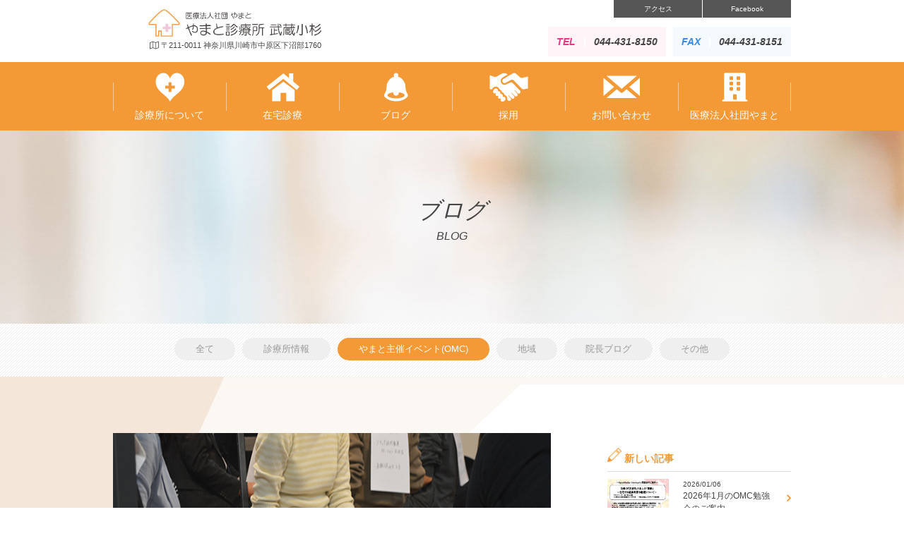

--- FILE ---
content_type: text/html; charset=UTF-8
request_url: https://musashikosugi.yamatoclinic.org/blog/756/
body_size: 47196
content:
<!doctype html>
<html lang="ja">
<head>
    <meta charset="UTF-8">
    <meta name="viewport" content="width=device-width, user-scalable=no, initial-scale=1.0, maximum-scale=1.0, minimum-scale=1.0">
    <meta http-equiv="X-UA-Compatible" content="ie=edge">
    

    <link rel="shortcut icon" href="https://musashikosugi.yamatoclinic.org/wp-content/themes/hiyoshikeiyu/images/favicon.ico" />

    <link rel="stylesheet" href="https://musashikosugi.yamatoclinic.org/wp-content/themes/hiyoshikeiyu/css/font-awesome.min.css">
    <link rel="stylesheet" href="https://musashikosugi.yamatoclinic.org/wp-content/themes/hiyoshikeiyu/css/style.css?20260202063720">
    <link rel="stylesheet" href="/wp-content/plugins/add-to-any/addtoany.min.css?ver=1.13">
    <script src="https://musashikosugi.yamatoclinic.org/wp-content/themes/hiyoshikeiyu/js/jquery-3.1.1.min.js" defer></script>
    <script src="https://cdnjs.cloudflare.com/ajax/libs/Swiper/3.4.2/js/swiper.jquery.min.js" defer></script>
	<script async defer src="//maps.google.com/maps/api/js?key=AIzaSyBV8PoFet_0oaWxgft4FcZj0HVBJrUsLQE"></script>
    <script src="https://musashikosugi.yamatoclinic.org/wp-content/themes/hiyoshikeiyu/js/app.js" defer></script>
        	<style>img:is([sizes="auto" i], [sizes^="auto," i]) { contain-intrinsic-size: 3000px 1500px }</style>
	
		<!-- All in One SEO 4.9.1.1 - aioseo.com -->
		<title>令和元年12月6日OMC勉強会レポート - 医療法人社団やまと やまと診療所武蔵小杉 | 在宅診療専門</title>
	<meta name="description" content="今回のOMC勉強会は…「やってみよう！最後の晩餐練習帳」～軽食を食べながら1年を振り返りましょう～です。 人生最期の晩餐を絵に書いて、人生を改めて考えてみました。また、グループワークで相談・発表を行いました。 発表後は、軽食をいただきながら1年を振り返る食事会を開催。大変盛り上がりました！" />
	<meta name="robots" content="max-image-preview:large" />
	<link rel="canonical" href="https://musashikosugi.yamatoclinic.org/blog/756/" />
	<meta name="generator" content="All in One SEO (AIOSEO) 4.9.1.1" />
		<meta property="og:locale" content="ja_JP" />
		<meta property="og:site_name" content="医療法人社団やまと やまと診療所武蔵小杉 | 在宅診療専門 -" />
		<meta property="og:type" content="article" />
		<meta property="og:title" content="令和元年12月6日OMC勉強会レポート - 医療法人社団やまと やまと診療所武蔵小杉 | 在宅診療専門" />
		<meta property="og:description" content="今回のOMC勉強会は…「やってみよう！最後の晩餐練習帳」～軽食を食べながら1年を振り返りましょう～です。 人生最期の晩餐を絵に書いて、人生を改めて考えてみました。また、グループワークで相談・発表を行いました。 発表後は、軽食をいただきながら1年を振り返る食事会を開催。大変盛り上がりました！" />
		<meta property="og:url" content="https://musashikosugi.yamatoclinic.org/blog/756/" />
		<meta property="article:published_time" content="2019-12-20T00:46:05+00:00" />
		<meta property="article:modified_time" content="2020-07-03T17:20:39+00:00" />
		<meta name="twitter:card" content="summary" />
		<meta name="twitter:title" content="令和元年12月6日OMC勉強会レポート - 医療法人社団やまと やまと診療所武蔵小杉 | 在宅診療専門" />
		<meta name="twitter:description" content="今回のOMC勉強会は…「やってみよう！最後の晩餐練習帳」～軽食を食べながら1年を振り返りましょう～です。 人生最期の晩餐を絵に書いて、人生を改めて考えてみました。また、グループワークで相談・発表を行いました。 発表後は、軽食をいただきながら1年を振り返る食事会を開催。大変盛り上がりました！" />
		<script type="application/ld+json" class="aioseo-schema">
			{"@context":"https:\/\/schema.org","@graph":[{"@type":"BreadcrumbList","@id":"https:\/\/musashikosugi.yamatoclinic.org\/blog\/756\/#breadcrumblist","itemListElement":[{"@type":"ListItem","@id":"https:\/\/musashikosugi.yamatoclinic.org#listItem","position":1,"name":"\u30db\u30fc\u30e0","item":"https:\/\/musashikosugi.yamatoclinic.org","nextItem":{"@type":"ListItem","@id":"https:\/\/musashikosugi.yamatoclinic.org\/blog\/#listItem","name":"\u30d6\u30ed\u30b0"}},{"@type":"ListItem","@id":"https:\/\/musashikosugi.yamatoclinic.org\/blog\/#listItem","position":2,"name":"\u30d6\u30ed\u30b0","item":"https:\/\/musashikosugi.yamatoclinic.org\/blog\/","nextItem":{"@type":"ListItem","@id":"https:\/\/musashikosugi.yamatoclinic.org\/category\/blog_category_02\/#listItem","name":"\u3084\u307e\u3068\u4e3b\u50ac\u30a4\u30d9\u30f3\u30c8(OMC)"},"previousItem":{"@type":"ListItem","@id":"https:\/\/musashikosugi.yamatoclinic.org#listItem","name":"\u30db\u30fc\u30e0"}},{"@type":"ListItem","@id":"https:\/\/musashikosugi.yamatoclinic.org\/category\/blog_category_02\/#listItem","position":3,"name":"\u3084\u307e\u3068\u4e3b\u50ac\u30a4\u30d9\u30f3\u30c8(OMC)","item":"https:\/\/musashikosugi.yamatoclinic.org\/category\/blog_category_02\/","nextItem":{"@type":"ListItem","@id":"https:\/\/musashikosugi.yamatoclinic.org\/blog\/756\/#listItem","name":"\u4ee4\u548c\u5143\u5e7412\u67086\u65e5OMC\u52c9\u5f37\u4f1a\u30ec\u30dd\u30fc\u30c8"},"previousItem":{"@type":"ListItem","@id":"https:\/\/musashikosugi.yamatoclinic.org\/blog\/#listItem","name":"\u30d6\u30ed\u30b0"}},{"@type":"ListItem","@id":"https:\/\/musashikosugi.yamatoclinic.org\/blog\/756\/#listItem","position":4,"name":"\u4ee4\u548c\u5143\u5e7412\u67086\u65e5OMC\u52c9\u5f37\u4f1a\u30ec\u30dd\u30fc\u30c8","previousItem":{"@type":"ListItem","@id":"https:\/\/musashikosugi.yamatoclinic.org\/category\/blog_category_02\/#listItem","name":"\u3084\u307e\u3068\u4e3b\u50ac\u30a4\u30d9\u30f3\u30c8(OMC)"}}]},{"@type":"Organization","@id":"https:\/\/musashikosugi.yamatoclinic.org\/#organization","name":"\u533b\u7642\u6cd5\u4eba\u793e\u56e3\u3084\u307e\u3068 \u3084\u307e\u3068\u8a3a\u7642\u6240\u6b66\u8535\u5c0f\u6749 | \u5728\u5b85\u8a3a\u7642\u5c02\u9580","url":"https:\/\/musashikosugi.yamatoclinic.org\/"},{"@type":"WebPage","@id":"https:\/\/musashikosugi.yamatoclinic.org\/blog\/756\/#webpage","url":"https:\/\/musashikosugi.yamatoclinic.org\/blog\/756\/","name":"\u4ee4\u548c\u5143\u5e7412\u67086\u65e5OMC\u52c9\u5f37\u4f1a\u30ec\u30dd\u30fc\u30c8 - \u533b\u7642\u6cd5\u4eba\u793e\u56e3\u3084\u307e\u3068 \u3084\u307e\u3068\u8a3a\u7642\u6240\u6b66\u8535\u5c0f\u6749 | \u5728\u5b85\u8a3a\u7642\u5c02\u9580","description":"\u4eca\u56de\u306eOMC\u52c9\u5f37\u4f1a\u306f\u2026\u300c\u3084\u3063\u3066\u307f\u3088\u3046\uff01\u6700\u5f8c\u306e\u6669\u9910\u7df4\u7fd2\u5e33\u300d\uff5e\u8efd\u98df\u3092\u98df\u3079\u306a\u304c\u30891\u5e74\u3092\u632f\u308a\u8fd4\u308a\u307e\u3057\u3087\u3046\uff5e\u3067\u3059\u3002 \u4eba\u751f\u6700\u671f\u306e\u6669\u9910\u3092\u7d75\u306b\u66f8\u3044\u3066\u3001\u4eba\u751f\u3092\u6539\u3081\u3066\u8003\u3048\u3066\u307f\u307e\u3057\u305f\u3002\u307e\u305f\u3001\u30b0\u30eb\u30fc\u30d7\u30ef\u30fc\u30af\u3067\u76f8\u8ac7\u30fb\u767a\u8868\u3092\u884c\u3044\u307e\u3057\u305f\u3002 \u767a\u8868\u5f8c\u306f\u3001\u8efd\u98df\u3092\u3044\u305f\u3060\u304d\u306a\u304c\u30891\u5e74\u3092\u632f\u308a\u8fd4\u308b\u98df\u4e8b\u4f1a\u3092\u958b\u50ac\u3002\u5927\u5909\u76db\u308a\u4e0a\u304c\u308a\u307e\u3057\u305f\uff01","inLanguage":"ja","isPartOf":{"@id":"https:\/\/musashikosugi.yamatoclinic.org\/#website"},"breadcrumb":{"@id":"https:\/\/musashikosugi.yamatoclinic.org\/blog\/756\/#breadcrumblist"},"datePublished":"2019-12-20T09:46:05+09:00","dateModified":"2020-07-04T02:20:39+09:00"},{"@type":"WebSite","@id":"https:\/\/musashikosugi.yamatoclinic.org\/#website","url":"https:\/\/musashikosugi.yamatoclinic.org\/","name":"\u533b\u7642\u6cd5\u4eba\u793e\u56e3\u3084\u307e\u3068 \u3084\u307e\u3068\u8a3a\u7642\u6240\u6b66\u8535\u5c0f\u6749 | \u5728\u5b85\u8a3a\u7642\u5c02\u9580","inLanguage":"ja","publisher":{"@id":"https:\/\/musashikosugi.yamatoclinic.org\/#organization"}}]}
		</script>
		<!-- All in One SEO -->

<link rel='dns-prefetch' href='//static.addtoany.com' />
<link rel='stylesheet' id='wp-block-library-css' href='https://musashikosugi.yamatoclinic.org/wp-includes/css/dist/block-library/style.min.css?ver=6.8.3' type='text/css' media='all' />
<style id='classic-theme-styles-inline-css' type='text/css'>
/*! This file is auto-generated */
.wp-block-button__link{color:#fff;background-color:#32373c;border-radius:9999px;box-shadow:none;text-decoration:none;padding:calc(.667em + 2px) calc(1.333em + 2px);font-size:1.125em}.wp-block-file__button{background:#32373c;color:#fff;text-decoration:none}
</style>
<link rel='stylesheet' id='aioseo/css/src/vue/standalone/blocks/table-of-contents/global.scss-css' href='https://musashikosugi.yamatoclinic.org/wp-content/plugins/all-in-one-seo-pack/dist/Lite/assets/css/table-of-contents/global.e90f6d47.css?ver=4.9.1.1' type='text/css' media='all' />
<style id='global-styles-inline-css' type='text/css'>
:root{--wp--preset--aspect-ratio--square: 1;--wp--preset--aspect-ratio--4-3: 4/3;--wp--preset--aspect-ratio--3-4: 3/4;--wp--preset--aspect-ratio--3-2: 3/2;--wp--preset--aspect-ratio--2-3: 2/3;--wp--preset--aspect-ratio--16-9: 16/9;--wp--preset--aspect-ratio--9-16: 9/16;--wp--preset--color--black: #000000;--wp--preset--color--cyan-bluish-gray: #abb8c3;--wp--preset--color--white: #ffffff;--wp--preset--color--pale-pink: #f78da7;--wp--preset--color--vivid-red: #cf2e2e;--wp--preset--color--luminous-vivid-orange: #ff6900;--wp--preset--color--luminous-vivid-amber: #fcb900;--wp--preset--color--light-green-cyan: #7bdcb5;--wp--preset--color--vivid-green-cyan: #00d084;--wp--preset--color--pale-cyan-blue: #8ed1fc;--wp--preset--color--vivid-cyan-blue: #0693e3;--wp--preset--color--vivid-purple: #9b51e0;--wp--preset--gradient--vivid-cyan-blue-to-vivid-purple: linear-gradient(135deg,rgba(6,147,227,1) 0%,rgb(155,81,224) 100%);--wp--preset--gradient--light-green-cyan-to-vivid-green-cyan: linear-gradient(135deg,rgb(122,220,180) 0%,rgb(0,208,130) 100%);--wp--preset--gradient--luminous-vivid-amber-to-luminous-vivid-orange: linear-gradient(135deg,rgba(252,185,0,1) 0%,rgba(255,105,0,1) 100%);--wp--preset--gradient--luminous-vivid-orange-to-vivid-red: linear-gradient(135deg,rgba(255,105,0,1) 0%,rgb(207,46,46) 100%);--wp--preset--gradient--very-light-gray-to-cyan-bluish-gray: linear-gradient(135deg,rgb(238,238,238) 0%,rgb(169,184,195) 100%);--wp--preset--gradient--cool-to-warm-spectrum: linear-gradient(135deg,rgb(74,234,220) 0%,rgb(151,120,209) 20%,rgb(207,42,186) 40%,rgb(238,44,130) 60%,rgb(251,105,98) 80%,rgb(254,248,76) 100%);--wp--preset--gradient--blush-light-purple: linear-gradient(135deg,rgb(255,206,236) 0%,rgb(152,150,240) 100%);--wp--preset--gradient--blush-bordeaux: linear-gradient(135deg,rgb(254,205,165) 0%,rgb(254,45,45) 50%,rgb(107,0,62) 100%);--wp--preset--gradient--luminous-dusk: linear-gradient(135deg,rgb(255,203,112) 0%,rgb(199,81,192) 50%,rgb(65,88,208) 100%);--wp--preset--gradient--pale-ocean: linear-gradient(135deg,rgb(255,245,203) 0%,rgb(182,227,212) 50%,rgb(51,167,181) 100%);--wp--preset--gradient--electric-grass: linear-gradient(135deg,rgb(202,248,128) 0%,rgb(113,206,126) 100%);--wp--preset--gradient--midnight: linear-gradient(135deg,rgb(2,3,129) 0%,rgb(40,116,252) 100%);--wp--preset--font-size--small: 13px;--wp--preset--font-size--medium: 20px;--wp--preset--font-size--large: 36px;--wp--preset--font-size--x-large: 42px;--wp--preset--spacing--20: 0.44rem;--wp--preset--spacing--30: 0.67rem;--wp--preset--spacing--40: 1rem;--wp--preset--spacing--50: 1.5rem;--wp--preset--spacing--60: 2.25rem;--wp--preset--spacing--70: 3.38rem;--wp--preset--spacing--80: 5.06rem;--wp--preset--shadow--natural: 6px 6px 9px rgba(0, 0, 0, 0.2);--wp--preset--shadow--deep: 12px 12px 50px rgba(0, 0, 0, 0.4);--wp--preset--shadow--sharp: 6px 6px 0px rgba(0, 0, 0, 0.2);--wp--preset--shadow--outlined: 6px 6px 0px -3px rgba(255, 255, 255, 1), 6px 6px rgba(0, 0, 0, 1);--wp--preset--shadow--crisp: 6px 6px 0px rgba(0, 0, 0, 1);}:where(.is-layout-flex){gap: 0.5em;}:where(.is-layout-grid){gap: 0.5em;}body .is-layout-flex{display: flex;}.is-layout-flex{flex-wrap: wrap;align-items: center;}.is-layout-flex > :is(*, div){margin: 0;}body .is-layout-grid{display: grid;}.is-layout-grid > :is(*, div){margin: 0;}:where(.wp-block-columns.is-layout-flex){gap: 2em;}:where(.wp-block-columns.is-layout-grid){gap: 2em;}:where(.wp-block-post-template.is-layout-flex){gap: 1.25em;}:where(.wp-block-post-template.is-layout-grid){gap: 1.25em;}.has-black-color{color: var(--wp--preset--color--black) !important;}.has-cyan-bluish-gray-color{color: var(--wp--preset--color--cyan-bluish-gray) !important;}.has-white-color{color: var(--wp--preset--color--white) !important;}.has-pale-pink-color{color: var(--wp--preset--color--pale-pink) !important;}.has-vivid-red-color{color: var(--wp--preset--color--vivid-red) !important;}.has-luminous-vivid-orange-color{color: var(--wp--preset--color--luminous-vivid-orange) !important;}.has-luminous-vivid-amber-color{color: var(--wp--preset--color--luminous-vivid-amber) !important;}.has-light-green-cyan-color{color: var(--wp--preset--color--light-green-cyan) !important;}.has-vivid-green-cyan-color{color: var(--wp--preset--color--vivid-green-cyan) !important;}.has-pale-cyan-blue-color{color: var(--wp--preset--color--pale-cyan-blue) !important;}.has-vivid-cyan-blue-color{color: var(--wp--preset--color--vivid-cyan-blue) !important;}.has-vivid-purple-color{color: var(--wp--preset--color--vivid-purple) !important;}.has-black-background-color{background-color: var(--wp--preset--color--black) !important;}.has-cyan-bluish-gray-background-color{background-color: var(--wp--preset--color--cyan-bluish-gray) !important;}.has-white-background-color{background-color: var(--wp--preset--color--white) !important;}.has-pale-pink-background-color{background-color: var(--wp--preset--color--pale-pink) !important;}.has-vivid-red-background-color{background-color: var(--wp--preset--color--vivid-red) !important;}.has-luminous-vivid-orange-background-color{background-color: var(--wp--preset--color--luminous-vivid-orange) !important;}.has-luminous-vivid-amber-background-color{background-color: var(--wp--preset--color--luminous-vivid-amber) !important;}.has-light-green-cyan-background-color{background-color: var(--wp--preset--color--light-green-cyan) !important;}.has-vivid-green-cyan-background-color{background-color: var(--wp--preset--color--vivid-green-cyan) !important;}.has-pale-cyan-blue-background-color{background-color: var(--wp--preset--color--pale-cyan-blue) !important;}.has-vivid-cyan-blue-background-color{background-color: var(--wp--preset--color--vivid-cyan-blue) !important;}.has-vivid-purple-background-color{background-color: var(--wp--preset--color--vivid-purple) !important;}.has-black-border-color{border-color: var(--wp--preset--color--black) !important;}.has-cyan-bluish-gray-border-color{border-color: var(--wp--preset--color--cyan-bluish-gray) !important;}.has-white-border-color{border-color: var(--wp--preset--color--white) !important;}.has-pale-pink-border-color{border-color: var(--wp--preset--color--pale-pink) !important;}.has-vivid-red-border-color{border-color: var(--wp--preset--color--vivid-red) !important;}.has-luminous-vivid-orange-border-color{border-color: var(--wp--preset--color--luminous-vivid-orange) !important;}.has-luminous-vivid-amber-border-color{border-color: var(--wp--preset--color--luminous-vivid-amber) !important;}.has-light-green-cyan-border-color{border-color: var(--wp--preset--color--light-green-cyan) !important;}.has-vivid-green-cyan-border-color{border-color: var(--wp--preset--color--vivid-green-cyan) !important;}.has-pale-cyan-blue-border-color{border-color: var(--wp--preset--color--pale-cyan-blue) !important;}.has-vivid-cyan-blue-border-color{border-color: var(--wp--preset--color--vivid-cyan-blue) !important;}.has-vivid-purple-border-color{border-color: var(--wp--preset--color--vivid-purple) !important;}.has-vivid-cyan-blue-to-vivid-purple-gradient-background{background: var(--wp--preset--gradient--vivid-cyan-blue-to-vivid-purple) !important;}.has-light-green-cyan-to-vivid-green-cyan-gradient-background{background: var(--wp--preset--gradient--light-green-cyan-to-vivid-green-cyan) !important;}.has-luminous-vivid-amber-to-luminous-vivid-orange-gradient-background{background: var(--wp--preset--gradient--luminous-vivid-amber-to-luminous-vivid-orange) !important;}.has-luminous-vivid-orange-to-vivid-red-gradient-background{background: var(--wp--preset--gradient--luminous-vivid-orange-to-vivid-red) !important;}.has-very-light-gray-to-cyan-bluish-gray-gradient-background{background: var(--wp--preset--gradient--very-light-gray-to-cyan-bluish-gray) !important;}.has-cool-to-warm-spectrum-gradient-background{background: var(--wp--preset--gradient--cool-to-warm-spectrum) !important;}.has-blush-light-purple-gradient-background{background: var(--wp--preset--gradient--blush-light-purple) !important;}.has-blush-bordeaux-gradient-background{background: var(--wp--preset--gradient--blush-bordeaux) !important;}.has-luminous-dusk-gradient-background{background: var(--wp--preset--gradient--luminous-dusk) !important;}.has-pale-ocean-gradient-background{background: var(--wp--preset--gradient--pale-ocean) !important;}.has-electric-grass-gradient-background{background: var(--wp--preset--gradient--electric-grass) !important;}.has-midnight-gradient-background{background: var(--wp--preset--gradient--midnight) !important;}.has-small-font-size{font-size: var(--wp--preset--font-size--small) !important;}.has-medium-font-size{font-size: var(--wp--preset--font-size--medium) !important;}.has-large-font-size{font-size: var(--wp--preset--font-size--large) !important;}.has-x-large-font-size{font-size: var(--wp--preset--font-size--x-large) !important;}
:where(.wp-block-post-template.is-layout-flex){gap: 1.25em;}:where(.wp-block-post-template.is-layout-grid){gap: 1.25em;}
:where(.wp-block-columns.is-layout-flex){gap: 2em;}:where(.wp-block-columns.is-layout-grid){gap: 2em;}
:root :where(.wp-block-pullquote){font-size: 1.5em;line-height: 1.6;}
</style>
<link rel='stylesheet' id='contact-form-7-css' href='https://musashikosugi.yamatoclinic.org/wp-content/plugins/contact-form-7/includes/css/styles.css?ver=6.1.4' type='text/css' media='all' />
<link rel='stylesheet' id='addtoany-css' href='https://musashikosugi.yamatoclinic.org/wp-content/plugins/add-to-any/addtoany.min.css?ver=1.16' type='text/css' media='all' />
<script type="text/javascript" id="addtoany-core-js-before">
/* <![CDATA[ */
window.a2a_config=window.a2a_config||{};a2a_config.callbacks=[];a2a_config.overlays=[];a2a_config.templates={};a2a_localize = {
	Share: "共有",
	Save: "ブックマーク",
	Subscribe: "購読",
	Email: "メール",
	Bookmark: "ブックマーク",
	ShowAll: "すべて表示する",
	ShowLess: "小さく表示する",
	FindServices: "サービスを探す",
	FindAnyServiceToAddTo: "追加するサービスを今すぐ探す",
	PoweredBy: "Powered by",
	ShareViaEmail: "メールでシェアする",
	SubscribeViaEmail: "メールで購読する",
	BookmarkInYourBrowser: "ブラウザにブックマーク",
	BookmarkInstructions: "このページをブックマークするには、 Ctrl+D または \u2318+D を押下。",
	AddToYourFavorites: "お気に入りに追加",
	SendFromWebOrProgram: "任意のメールアドレスまたはメールプログラムから送信",
	EmailProgram: "メールプログラム",
	More: "詳細&#8230;",
	ThanksForSharing: "共有ありがとうございます !",
	ThanksForFollowing: "フォローありがとうございます !"
};
/* ]]> */
</script>
<script type="text/javascript" defer src="https://static.addtoany.com/menu/page.js" id="addtoany-core-js"></script>

    <!-- Global site tag (gtag.js) - Google Analytics -->
    <script async src="https://www.googletagmanager.com/gtag/js?id=G-9MVV0YGBC6"></script>
    <script>
        window.dataLayer = window.dataLayer || [];
        function gtag(){dataLayer.push(arguments);}
        gtag('js', new Date());

        gtag('config', 'G-9MVV0YGBC6');
    </script>
</head>
<body id="blog">
<div id="fb-root"></div>
<script>(function(d, s, id) {
        var js, fjs = d.getElementsByTagName(s)[0];
        if (d.getElementById(id)) return;
        js = d.createElement(s); js.id = id;
        js.src = "//connect.facebook.net/ja_JP/sdk.js#xfbml=1&version=v2.8";
        fjs.parentNode.insertBefore(js, fjs);
    }(document, 'script', 'facebook-jssdk'));</script>


<header>
    <div class="header_contents">
        <div class="heading">
            <h1><a href="/"><img src="https://musashikosugi.yamatoclinic.org/wp-content/themes/hiyoshikeiyu/images/top_logo.png" width="245" height="auto" alt="医療法人社団やまと やまと診療所武蔵小杉 在宅診療専門"></a></h1>
            <p><i class="fa fa-map-o" aria-hidden="true"></i> 〒211-0011 神奈川県川崎市中原区下沼部1760</p>
        </div>
        <div class="contact_info">
            <div class="homecare contact">
                <p class="title">TEL</p>
                <p class="line">|</p>
                <p class="tel">044-431-8150</p>
            </div>
            <div class="fax contact">
                <p class="title">FAX</p>
                <p class="line">|</p>
                <p class="tel">044-431-8151</p>
            </div>
        </div>
        <ul class="header_link">
			<li><a href="/contact#access_contents">アクセス</a></li>
            <li><a href="https://www.facebook.com/yamatomusashikosugi/" target="_blank">Facebook</a></li>
        </ul>
        <ul class="tel_btn">
            <li class="homecare"><a href="tel:044-431-8150"><p class="icon"><i class="fa fa-phone" aria-hidden="true"></i></p></a></li>
        </ul>
        <div class="sp_menu_btn sp">
            <span class="menu-line"></span>
            <span class="menu-inner"></span>
        </div>
    </div>
    <div class="nav_wrapper">
        <nav>
            <ul>
                <li class="home_btn"><a href="/"><i class="fa fa-home" aria-hidden="true"></i></a></li>
                <li>
                    <a href="/about/"><img src="https://musashikosugi.yamatoclinic.org/wp-content/themes/hiyoshikeiyu/images/navi_icon01.png" width="55" height="55" alt=""><br>診療所について</a>
                    <ul class="submenu">
                        <li>
                            <a href="/about/">
                                <p class="thumb"><img src="https://musashikosugi.yamatoclinic.org/wp-content/themes/hiyoshikeiyu/images/navi_sub_thumb_clinic.jpg" width="94" height="74" alt="診療所について"></p>
                                <p class="name">診療所について</p>
                            </a>
                        </li>
                        <li>
                            <a href="/about/doctor/">
                                <p class="thumb"><img src="https://musashikosugi.yamatoclinic.org/wp-content/themes/hiyoshikeiyu/images/navi_sub_thumb_doctor.jpg" width="94" height="74" alt="医師紹介"></p>
                                <p class="name">スタッフ紹介</p>
                            </a>
                        </li>
                        <li>
                            <a href="/about/yamato/">
                                <p class="thumb"><img src="https://musashikosugi.yamatoclinic.org/wp-content/themes/hiyoshikeiyu/images/navi_sub_thumb_about.jpg" width="94" height="74" alt="やまとについて"></p>
                                <p class="name">やまとについて</p>
                            </a>
                        </li>
                        <li>
                            <a href="/about/qa/">
                                <p class="thumb"><img src="https://musashikosugi.yamatoclinic.org/wp-content/themes/hiyoshikeiyu/images/navi_sub_thumb_qa.jpg" width="94" height="74" alt="Q&amp;A"></p>
                                <p class="name">Q&amp;A</p>
                            </a>
                        </li>
                    </ul>
                </li>
                
                <li>
                    <a href="/homecare/"><img src="https://musashikosugi.yamatoclinic.org/wp-content/themes/hiyoshikeiyu/images/navi_icon03.png" width="55" height="55" alt=""><br>在宅診療</a>
                    <ul class="submenu">
                        <li>
                            <a href="/homecare/">
                                <p class="thumb"><img src="https://musashikosugi.yamatoclinic.org/wp-content/themes/hiyoshikeiyu/images/navi_sub_thumb_homecare2.jpg" width="94" height="74" alt="在宅診療"></p>
                                <p class="name">在宅診療</p>
                            </a>
                        </li>
                        <li>
                            <a href="/homecare/message/">
                                <p class="thumb"><img src="https://musashikosugi.yamatoclinic.org/wp-content/themes/hiyoshikeiyu/images/navi_sub_thumb_message2.jpg" width="94" height="74" alt="院長からのご挨拶"></p>
                                <p class="name">院長からのご挨拶</p>
                            </a>
                        </li>
                        <li>
                            <a href="/homecare/about/">
                                <p class="thumb"><img src="https://musashikosugi.yamatoclinic.org/wp-content/themes/hiyoshikeiyu/images/navi_sub_thumb_about_homecare.jpg" width="94" height="74" alt="在宅診療とは"></p>
                                <p class="name">在宅診療とは</p>
                            </a>
                        </li>
                        <li>
                            <a href="/homecare/info/">
                                <p class="thumb"><img src="https://musashikosugi.yamatoclinic.org/wp-content/themes/hiyoshikeiyu/images/navi_sub_thumb_info.jpg" width="94" height="74" alt="診療のご案内"></p>
                                <p class="name">診療のご案内</p>
                            </a>
                        </li>
                    </ul>
                </li>
                <li><a href="/blog/"><img src="https://musashikosugi.yamatoclinic.org/wp-content/themes/hiyoshikeiyu/images/navi_icon04.png" width="55" height="55" alt=""><br>ブログ</a></li>
                <li><a href="https://yamatoclinic.org/jobs/" target="_blank" target="_blank" rel="noopener"><img src="https://musashikosugi.yamatoclinic.org/wp-content/themes/hiyoshikeiyu/images/navi_icon05.png" width="55" height="55" alt=""><br>採用</a></li>
				<li class="sp"><a href="/contact#access"><img src="https://musashikosugi.yamatoclinic.org/wp-content/themes/hiyoshikeiyu/images/navi_icon06.png" width="55" height="55" alt=""><br>アクセス</a></li>
                <li><a href="/contact/"><img src="https://musashikosugi.yamatoclinic.org/wp-content/themes/hiyoshikeiyu/images/navi_icon07.png" width="55" height="55" alt=""><br>お問い合わせ</a></li>
                <li><a href="https://yamatoclinic.org/" target="_blank" target="_blank" rel="noopener"><img src="https://musashikosugi.yamatoclinic.org/wp-content/themes/hiyoshikeiyu/images/navi_icon09.png" width="55" height="55" alt=""><br>医療法人社団やまと</a></li>
            </ul>
        </nav>
    </div>
</header>


    <main>

        <!-- [PageVisual] -->
        <div class="page_visual">
            <div class="heading">
                <h2>ブログ</h2>
                <p>BLOG</p>
            </div>
            <div class="category_link">
    <ul>
                <li><a href="/blog/">全て</a></li>
        	<li class="cat-item cat-item-6"><a href="https://musashikosugi.yamatoclinic.org/category/blog_category_01/">診療所情報</a>
</li>
	<li class="cat-item cat-item-7 current-cat"><a aria-current="page" href="https://musashikosugi.yamatoclinic.org/category/blog_category_02/">やまと主催イベント(OMC)</a>
</li>
	<li class="cat-item cat-item-9"><a href="https://musashikosugi.yamatoclinic.org/category/blog_category_03/">地域</a>
</li>
	<li class="cat-item cat-item-10"><a href="https://musashikosugi.yamatoclinic.org/category/%e9%99%a2%e9%95%b7%e3%83%96%e3%83%ad%e3%82%b0/">院長ブログ</a>
</li>
	<li class="cat-item cat-item-1"><a href="https://musashikosugi.yamatoclinic.org/category/other/">その他</a>
</li>
    </ul>
</div>
        </div>
        <!-- [/PageVisual] -->


        <div class="contents_wrapper">

            <!-- [BlogContents] -->
            <div id="blog_contents">


                            
                <article>
                    <div class="eyecatch">
                                                <img src="https://musashikosugi.yamatoclinic.org/wp-content/uploads/2019/12/ace923a11479613e4aac5a6d4fc6e35e-1-2.jpg" width="620" height="350" alt="令和元年12月6日OMC勉強会レポート">
                    </div>
                    <div class="sns_btn">

                    </div>
                    <p class="date">2019/12/20</p>
                    <h3>令和元年12月6日OMC勉強会レポート</h3>
                    <div class="content">
                        <p><span style="font-weight: 400;">今回のOMC勉強会は…「やってみよう！最後の晩餐練習帳」～軽食を食べながら1年を振り返りましょう～です。<br />
</span><span style="font-weight: 400;">人生最期の晩餐を絵に書いて、人生を改めて考えてみました。また、グループワークで相談・発表を行いました。<br />
</span><span style="font-weight: 400;">発表後は、軽食をいただきながら1年を振り返る食事会を開催。大変盛り上がりました！</span></p>
<p><b>【最後の晩餐練習帳】</b></p>
<p><span style="font-weight: 400;">「明日がもし最後の晩餐だとしたら、あなたは何を食べたい？」という問いかけに対して、お皿の絵が描かれた紙に自由に書いてもらいました。その後、グループで意見の共有をしてもらいました。</span></p>
<p><span style="font-weight: 400;">考えるポイントは4つ。</span></p>
<p><span style="font-weight: 400;">1、なぜこのメニューを食べたいのか？</span></p>
<p><span style="font-weight: 400;">2、なぜこの人と一緒に食べたいのか？</span></p>
<p><span style="font-weight: 400;">3、ここだけは譲れないところは？</span></p>
<p><span style="font-weight: 400;">4、最後の晩餐を想像して、どんな感情になりましたか？</span></p>
<p><b>【各グループから出た意見】</b></p>
<p><span style="font-weight: 400;">・最後なので、特別感を持つ意見も。反対にいつも通りがいいという意見もあった。</span></p>
<p><span style="font-weight: 400;">・最後というシチュエーションは人それぞれ。地球が滅亡したのか、自分がいなくな　るのかで違う。</span></p>
<p><span style="font-weight: 400;">・やはり最後は家族と一緒にいたい。</span></p>
<p><span style="font-weight: 400;">・日常で大切にしていることを変わらずやりたい。普通に食べて、寝る。</span></p>
<p><span style="font-weight: 400;">・故郷のこだわりの食べ物を食べたい。</span></p>
<p><span style="font-weight: 400;">・たとえ明日であっても想像するのは難しいと感じた。</span></p>
<p><span style="font-weight: 400;">・誰かの晩餐を支えるイメージもあった。</span></p>
<p><span style="font-weight: 400;">・最後だと考えると、どうしても切迫感があり気分を上げてメニューを考えるのは難　しい。</p>
<p></span></p>
<p><span style="text-decoration: underline;"><span style="color: #0000ff;"><strong><a style="color: #0000ff; text-decoration: underline;" href="https://musashikosugi.yamatoclinic.org/wp-content/uploads/2019/12/513261f2074177d594f84a2771871121-1.pdf">参加者からのアンケート結果</a></strong></span></span></p>
<p><span style="font-weight: 400;">本年は大変お世話になりました。来年のOMC勉強会もどうぞよろしくお願いいたします！</span></p>
<div class="addtoany_share_save_container addtoany_content addtoany_content_bottom"><div class="a2a_kit a2a_kit_size_32 addtoany_list" data-a2a-url="https://musashikosugi.yamatoclinic.org/blog/756/" data-a2a-title="令和元年12月6日OMC勉強会レポート"><a class="a2a_button_facebook" href="https://www.addtoany.com/add_to/facebook?linkurl=https%3A%2F%2Fmusashikosugi.yamatoclinic.org%2Fblog%2F756%2F&amp;linkname=%E4%BB%A4%E5%92%8C%E5%85%83%E5%B9%B412%E6%9C%886%E6%97%A5OMC%E5%8B%89%E5%BC%B7%E4%BC%9A%E3%83%AC%E3%83%9D%E3%83%BC%E3%83%88" title="Facebook" rel="nofollow noopener" target="_blank"></a><a class="a2a_button_twitter" href="https://www.addtoany.com/add_to/twitter?linkurl=https%3A%2F%2Fmusashikosugi.yamatoclinic.org%2Fblog%2F756%2F&amp;linkname=%E4%BB%A4%E5%92%8C%E5%85%83%E5%B9%B412%E6%9C%886%E6%97%A5OMC%E5%8B%89%E5%BC%B7%E4%BC%9A%E3%83%AC%E3%83%9D%E3%83%BC%E3%83%88" title="Twitter" rel="nofollow noopener" target="_blank"></a><a class="a2a_button_hatena" href="https://www.addtoany.com/add_to/hatena?linkurl=https%3A%2F%2Fmusashikosugi.yamatoclinic.org%2Fblog%2F756%2F&amp;linkname=%E4%BB%A4%E5%92%8C%E5%85%83%E5%B9%B412%E6%9C%886%E6%97%A5OMC%E5%8B%89%E5%BC%B7%E4%BC%9A%E3%83%AC%E3%83%9D%E3%83%BC%E3%83%88" title="Hatena" rel="nofollow noopener" target="_blank"></a><a class="a2a_button_facebook_like addtoany_special_service" data-layout="button" data-href="https://musashikosugi.yamatoclinic.org/blog/756/"></a><a class="a2a_button_twitter_tweet addtoany_special_service" data-url="https://musashikosugi.yamatoclinic.org/blog/756/" data-text="令和元年12月6日OMC勉強会レポート"></a><a class="a2a_dd addtoany_share_save addtoany_share" href="https://www.addtoany.com/share"></a></div></div>                    </div>
                    <ul class="post_link">
                                                    <li class="next"><a href="https://musashikosugi.yamatoclinic.org/blog/757/" rel="next"><i class="fa fa-chevron-left" aria-hidden="true"></i></a></li>
                                                <li class="home"><a href="/blog/"><i class="fa fa-home" aria-hidden="true"></i></a></li>
                                                    <li class="prev"><a href="https://musashikosugi.yamatoclinic.org/blog/427/" rel="prev"><i class="fa fa-chevron-right" aria-hidden="true"></i></a></li>
                                            </ul>
                </article>

                            
            <div class="sidebar">
    <div class="new_articles">
        <h4><span><img src="https://musashikosugi.yamatoclinic.org/wp-content/themes/hiyoshikeiyu/images/icon_pencil.png" width="20" height="20" alt="pen"></span> 新しい記事</h4>
        <ul>

                                                            <li>
                        <a href="https://musashikosugi.yamatoclinic.org/blog/1298/">
                            <div class="thumb">
                                                                <img src="https://musashikosugi.yamatoclinic.org/wp-content/uploads/2026/01/cdc0c1ecd67815de286666aaea5d59a9.png" width="87" height="52" alt="">
                            </div>
                            <div class="content">
                                <p class="date">2026/01/06</p>
                                                                <p class="title">2026年1月のOMC勉強会のご案内</p>
                            </div>
                            <p class="arrow"><i class="fa fa-angle-right" aria-hidden="true"></i></p>
                        </a>
                    </li>
                                    <li>
                        <a href="https://musashikosugi.yamatoclinic.org/blog/1287/">
                            <div class="thumb">
                                                                <img src="https://musashikosugi.yamatoclinic.org/wp-content/uploads/2025/12/7673b5803a7fc71082909b25b773b64f-1.png" width="87" height="52" alt="">
                            </div>
                            <div class="content">
                                <p class="date">2025/12/03</p>
                                                                <p class="title">2025年12月のOMC勉強会のご案内</p>
                            </div>
                            <p class="arrow"><i class="fa fa-angle-right" aria-hidden="true"></i></p>
                        </a>
                    </li>
                                    <li>
                        <a href="https://musashikosugi.yamatoclinic.org/blog/1279/">
                            <div class="thumb">
                                                                <img src="https://musashikosugi.yamatoclinic.org/wp-content/uploads/2025/11/fb5ec7116083d21824752ef2a5c3696e.png" width="87" height="52" alt="">
                            </div>
                            <div class="content">
                                <p class="date">2025/11/19</p>
                                                                <p class="title">2025年11月のOMC勉強会のご案内</p>
                            </div>
                            <p class="arrow"><i class="fa fa-angle-right" aria-hidden="true"></i></p>
                        </a>
                    </li>
                                                </ul>
    </div>

    <div class="category_list">
        <h4><span><img src="https://musashikosugi.yamatoclinic.org/wp-content/themes/hiyoshikeiyu/images/icon_pencil.png" width="20" height="20" alt="pen"></span> カテゴリー</h4>
        <ul>
                        <li><a href="/blog/">全て<p class="arrow"><i class="fa fa-angle-right" aria-hidden="true"></i></p></a></li>
            	<li class="cat-item cat-item-6"><a href="https://musashikosugi.yamatoclinic.org/category/blog_category_01/">診療所情報<p class="arrow"><i class="fa fa-angle-right" aria-hidden="true"></i></p></a>
</li>
	<li class="cat-item cat-item-7"><a href="https://musashikosugi.yamatoclinic.org/category/blog_category_02/">やまと主催イベント(OMC)<p class="arrow"><i class="fa fa-angle-right" aria-hidden="true"></i></p></a>
</li>
	<li class="cat-item cat-item-9"><a href="https://musashikosugi.yamatoclinic.org/category/blog_category_03/">地域<p class="arrow"><i class="fa fa-angle-right" aria-hidden="true"></i></p></a>
</li>
	<li class="cat-item cat-item-10"><a href="https://musashikosugi.yamatoclinic.org/category/%e9%99%a2%e9%95%b7%e3%83%96%e3%83%ad%e3%82%b0/">院長ブログ<p class="arrow"><i class="fa fa-angle-right" aria-hidden="true"></i></p></a>
</li>
	<li class="cat-item cat-item-1"><a href="https://musashikosugi.yamatoclinic.org/category/other/">その他<p class="arrow"><i class="fa fa-angle-right" aria-hidden="true"></i></p></a>
</li>
        </ul>
    </div>

    <div class="archive_list">
        <h4><span><img src="https://musashikosugi.yamatoclinic.org/wp-content/themes/hiyoshikeiyu/images/icon_pencil.png" width="20" height="20" alt="pen"></span> アーカイブ</h4>
        <ul>
                    </ul>
    </div>

</div>

            </div>
            <!-- [/BlogContents] -->


            <!-- [HomecareLinkButton] -->
            <div id="homecare_link">
                <a href="/homecare/">
                    <div class="title">
                        <p class="jp">在宅診療</p>
                        <p class="en">HOMECARE</p>
                    </div>
                    <p class="detail">医療機関・介護事業所と連携し、<br>チームとなって患者様やご家族を支えていきます。</p>
                    <p class="arrow"><img src="https://musashikosugi.yamatoclinic.org/wp-content/themes/hiyoshikeiyu/images/btn_banner_arrow.png" width="44" height="44" alt=""></p>
                </a>
            </div>
            <!-- [/HomecareLinkButton] -->

            <!-- [ContactArea] -->
            <div id="contact_area">
                <div class="contact_wrapper">
                    <ul class="photo_list">
						<li><img src="https://musashikosugi.yamatoclinic.org/wp-content/themes/hiyoshikeiyu/images/footer_photo_1.jpg" width="331" height="205" alt=""></li>
						<li><img src="https://musashikosugi.yamatoclinic.org/wp-content/themes/hiyoshikeiyu/images/footer_photo_2.jpg" width="331" height="205" alt=""></li>
						<li><img src="https://musashikosugi.yamatoclinic.org/wp-content/themes/hiyoshikeiyu/images/footer_photo_3.jpg" width="331" height="205" alt=""></li>
						<li><img src="https://musashikosugi.yamatoclinic.org/wp-content/themes/hiyoshikeiyu/images/footer_photo_4.jpg" width="331" height="205" alt=""></li>
						<li><img src="https://musashikosugi.yamatoclinic.org/wp-content/themes/hiyoshikeiyu/images/footer_photo_5.jpg" width="331" height="205" alt=""></li>
						<li><img src="https://musashikosugi.yamatoclinic.org/wp-content/themes/hiyoshikeiyu/images/footer_photo_10.jpg" width="331" height="205" alt=""></li>
						<li><img src="https://musashikosugi.yamatoclinic.org/wp-content/themes/hiyoshikeiyu/images/footer_photo_12.jpg" width="331" height="205" alt=""></li>
                    </ul>
                    <div class="contact_link">
                        <a href="/contact/">
                            <div class="bg">&nbsp;</div>
                            <div class="content">
                                <p class="title">お問い合わせ</p>
                                <p class="detail">ご不明な点やお困りの点ががございましたら、<br>どうぞお気軽にご連絡ください。</p>
                                <p class="icon"><img src="https://musashikosugi.yamatoclinic.org/wp-content/themes/hiyoshikeiyu/images/icon_arrow.png" width="28" height="28" alt=""></p>
                            </div>
                        </a>
                    </div>
                </div>
            </div>
            <!-- [/ContactArea] -->


        </div>

    </main>



<footer>
    <div class="info">
        <div class="logo"><a href="/"><img src="https://musashikosugi.yamatoclinic.org/wp-content/themes/hiyoshikeiyu/images/footer_logo.png" width="247" height="auto" alt="医療法人社団やまと やまと診療所武蔵小杉"></a></div>
        <p class="dept">在宅診療専門のやまと診療所武蔵小杉</p>
        <p class="address"><a href="https://goo.gl/maps/7XJjzPkFSaWX9NPM7" target="_blank" rel="noreferrer">〒211-0011 神奈川県川崎市中原区下沼部1760<br>カインド玉川3階</a></p>
        <div class="contact_info">
            <div class="homecare contact" style="line-height: 2;">
                <p class="title" style="padding: 0 18px">TEL</p>
                <p class="line" style="padding-right: 18px;">|</p>
                <p class="tel">044-431-8150</p>
            </div>

            <div class="homecare contact" style="margin-top: 2px; line-height: 2;">
                <p class="title" style="padding: 0 18px">FAX</p>
                <p class="line" style="padding-right: 18px;">|</p>
                <p class="tel">044-431-8151</p>
            </div>

            <div class="homecare contact" style="margin-top: 2px; line-height: 2;">
                <p class="title" style="padding: 0 18px">MAIL</p>
                <p class="line" style="padding-right: 10px;">|</p>
                <p class="tel" style="font-size: 11px; line-height: 3">infokosugi@yamato-clinic.org</p>
            </div>
        </div>
        <p style="margin-top: 10px; font-size: 12px; text-align: center;">医事業務委託先<br>株式会社地域医療パートナーズ（宮城県登米市）</p>
    </div>
    <div class="sitemap">
        <ul>
            <li class="hasChild">診療所について
                <ul>
                    <li><a href="/about/"><i class="fa fa-angle-right" aria-hidden="true"></i> 診療所について</a></li>
                    <li><a href="/about/doctor/"><i class="fa fa-angle-right" aria-hidden="true"></i> スタッフ紹介</a></li>
                    <li><a href="/about/yamato/"><i class="fa fa-angle-right" aria-hidden="true"></i> やまとについて</a></li>
                    <li><a href="/about/qa/"><i class="fa fa-angle-right" aria-hidden="true"></i> Q&amp;A</a></li>
                </ul>
            </li>

            <li class="hasChild">在宅診療
                <ul>
                    <li><a href="/homecare/"><i class="fa fa-angle-right" aria-hidden="true"></i> 在宅診療</a></li>
                    <li><a href="/homecare/message/"><i class="fa fa-angle-right" aria-hidden="true"></i> ご挨拶</a></li>
                    <li><a href="/homecare/about/"><i class="fa fa-angle-right" aria-hidden="true"></i> 在宅医療とは</a></li>
                    <li><a href="/homecare/info/"><i class="fa fa-angle-right" aria-hidden="true"></i> 診療のご案内</a></li>
                </ul>
            </li>
            <li class="noChild"><a href="/blog/"><i class="fa fa-angle-right" aria-hidden="true"></i> ブログ</a></li>
            <li class="noChild"><a href="https://yamatoclinic.org/jobs/" target="_blank" target="_blank" rel="noopener"><i class="fa fa-angle-right" aria-hidden="true"></i> 採用</a></li>
			<li class="noChild"><a href="/contact/#access_contents"><i class="fa fa-angle-right" aria-hidden="true"></i> アクセス</a></li>
            <li class="noChild"><a href="/clinic-info/"><i class="fa fa-angle-right" aria-hidden="true"></i> 施設基準</a></li>
            <li class="noChild"><a href="/contact/"><i class="fa fa-angle-right" aria-hidden="true"></i> お問い合わせ</a></li>
            <li class="noChild"> <a href="https://yamatoclinic.org/" target="_blank" target="_blank" rel="noopener"><i class="fa fa-angle-right" aria-hidden="true"></i> 医療法人社団やまと</a></li>
        </ul>
        <p class="copyright"><small>Copyright&copy; 医療法人社団やまと　やまと診療所武蔵小杉</small></p>
    </div>
    <div class="map">
        <iframe src="https://www.google.com/maps/embed?pb=!1m18!1m12!1m3!1d3245.2177791271783!2d139.6677104!3d35.5730162!2m3!1f0!2f0!3f0!3m2!1i1024!2i768!4f13.1!3m3!1m2!1s0x60185f8a78874c3b%3A0xd28b6e4ad756475c!2z44CSMjExLTAwMTEg56We5aWI5bed55yM5bed5bSO5biC5Lit5Y6f5Yy65LiL5rK86YOo77yR77yX77yW77yQ4oiS77yVIOOCq-OCpOODs-ODieeOieW3nSAz6ZqO!5e0!3m2!1sja!2sjp!4v1656631331429!5m2!1sja!2sjp" width="290" height="213" style="border:0;" allowfullscreen="" loading="lazy" referrerpolicy="no-referrer-when-downgrade"></iframe>

    </div>
    <div class="pagetop"><a href="#pagetop"><i class="fa fa-angle-up" aria-hidden="true"></i> トップに戻る</a></div>
</footer>


</body>
</html>


--- FILE ---
content_type: text/css
request_url: https://musashikosugi.yamatoclinic.org/wp-content/themes/hiyoshikeiyu/css/style.css?20260202063720
body_size: 168793
content:
@charset "UTF-8";
/** ルートのPATH */
/** コンテンツエリアの基本幅です */
/** メインエリアの最大幅です。この幅を超えるとコンテンツは中央揃えになります。 */
/** 画像フォルダののPATH */
/** 基本色 */
/** 見出し色  */
html,
body,
div,
p,
a,
header,
main,
section,
footer,
ul,
li {
  margin: 0;
  padding: 0;
  font-size: 100%;
  border: 0;
}

ul {
  list-style: none;
}

/** ルートのPATH */
/** コンテンツエリアの基本幅です */
/** メインエリアの最大幅です。この幅を超えるとコンテンツは中央揃えになります。 */
/** 画像フォルダののPATH */
/** 基本色 */
/** 見出し色  */
html {
  font-size: 62.5%;
}

@font-face {
  font-family: "Yu Gothic";
  src: local("Yu Gothic Medium");
  font-weight: 100;
}

@font-face {
  font-family: "Yu Gothic";
  src: local("Yu Gothic Medium");
  font-weight: 200;
}

@font-face {
  font-family: "Yu Gothic";
  src: local("Yu Gothic Medium");
  font-weight: 300;
}

@font-face {
  font-family: "Yu Gothic";
  src: local("Yu Gothic Medium");
  font-weight: 400;
}

@font-face {
  font-family: "Yu Gothic";
  src: local("Yu Gothic Bold");
  font-weight: bold;
}

@font-face {
  font-family: "Helvetica Neue";
  src: local("Helvetica Neue Regular");
  font-weight: 100;
}

@font-face {
  font-family: "Helvetica Neue";
  src: local("Helvetica Neue Regular");
  font-weight: 200;
}

body {
  font-family: "Yu Gothic", YuGothic, Verdana, メイリオ, Meiryo, Osaka, "ＭＳ Ｐゴシック", "MS PGothic", "M+ 1p", sans-serif;
  font-size: 10px;
  font-size: 1.0rem;
  color: #444444;
  line-height: 1.55;
}

a {
  color: #444444;
  text-decoration: none;
}

a:hover {
  color: #777777;
}

.check {
  font-size: 16px;
  color: #fff;
  background: red;
  line-height: 1;
  padding: 4px 8px;
}

header {
  z-index: 1002;
}

main {
  z-index: 1001;
}

footer {
  z-index: 1000;
}

#index header {
  height: auto;
}

.tel_btn {
  display: none;
}

header {
  width: 100%;
  height: 184px;
  position: relative;
}

header .header_contents {
  width: 960px;
  margin: 0 auto;
  display: -webkit-box;
  display: -ms-flexbox;
  display: flex;
  -webkit-box-pack: justify;
      -ms-flex-pack: justify;
          justify-content: space-between;
  position: relative;
}

header .header_contents .heading {
  width: 245px;
  padding: 13px 0 15px 50px;
}

header .header_contents .heading h1 {
  margin: 0;
}

header .header_contents .heading h1 img {
  vertical-align: bottom;
}

header .header_contents .heading p {
  margin-top: 4px;
  text-align: right;
  font-size: 1.1rem;
}

header .header_contents .contact_info {
  margin-top: 30px;
  display: -webkit-box;
  display: -ms-flexbox;
  display: flex;
  -webkit-box-align: center;
      -ms-flex-align: center;
          align-items: center;
}

header .header_contents .contact_info .contact {
  display: -webkit-box;
  display: -ms-flexbox;
  display: flex;
  line-height: 3.0;
  margin-left: 10px;
  font-size: 1.4rem;
  font-weight: bold;
  font-style: italic;
  padding: 0 12px;
}

header .header_contents .contact_info .contact p.title:after {
  color: #fff;
  font-style: normal;
}

header .header_contents .contact_info .contact p.line {
  color: #fff;
  font-style: normal;
  padding: 0 11px;
}

header .header_contents .contact_info .clinic {
  background: #f3fbf9;
}

header .header_contents .contact_info .clinic p.title {
  color: #f39935;
}

header .header_contents .contact_info .homecare {
  background: #fff5f9;
}

header .header_contents .contact_info .homecare p.title {
  color: #e53984;
}

header .header_contents .contact_info .fax {
  background: #f5faff;
}

header .header_contents .contact_info .fax p.title {
  color: #398ae5;
}

header .header_contents .header_link {
  position: absolute;
  top: 0;
  right: 0;
  display: -webkit-box;
  display: -ms-flexbox;
  display: flex;
}

header .header_contents .header_link li {
  margin-left: 1px;
  text-align: center;
  line-height: 2.5;
}

header .header_contents .header_link li a {
  display: inline-block;
  width: 125px;
  background: #555;
  color: #fff;
}

header .header_contents .header_link li a:hover {
  background: #7b7b7b;
}

header .nav_wrapper {
  background: #f39935;
  position: relative;
}

header .nav_wrapper nav {
  width: 960px;
  margin: 0 auto;
}

header .nav_wrapper nav > ul {
  display: -webkit-box;
  display: -ms-flexbox;
  display: flex;
}

header .nav_wrapper nav > ul > li {
  width: 160px;
  text-align: center;
}

header .nav_wrapper nav > ul > li > a {
  padding: 8px 0 13px;
  display: inline-block;
  width: 100%;
  color: #fff;
  font-size: 1.4rem;
  line-height: 1.25;
  background: url(../images/navi_line.png) left no-repeat;
}

header .nav_wrapper nav > ul > li .submenu {
  position: absolute;
  left: 0;
  width: 100%;
  background: #d37812;
  display: -webkit-box;
  display: -ms-flexbox;
  display: flex;
  margin: 0 auto;
}

header .nav_wrapper nav > ul > li .submenu li {
  overflow: hidden;
  visibility: hidden;
  height: 0;
  -webkit-transition: 0.2s;
  transition: 0.2s;
}

header .nav_wrapper nav > ul > li .submenu li a {
  margin-top: 23px;
  margin-right: 20px;
  display: -webkit-box;
  display: -ms-flexbox;
  display: flex;
  -webkit-box-align: center;
      -ms-flex-align: center;
          align-items: center;
  color: #f39935;
}

header .nav_wrapper nav > ul > li .submenu li a p.thumb img {
  vertical-align: bottom;
}

header .nav_wrapper nav > ul > li .submenu li a p.name {
  background: #fff;
  font-size: 1.4rem;
  line-height: 74px;
  width: 130px;
}

header .nav_wrapper nav > ul > li .submenu li a:hover {
  opacity: 0.8;
}

header .nav_wrapper nav > ul > li .submenu li:first-child {
  margin-left: calc(50% - 480px);
}

header .nav_wrapper nav > ul > li:hover a {
  background-color: #d37812;
}

header .nav_wrapper nav > ul > li:hover .submenu li {
  visibility: visible;
  height: 120px;
}

header .nav_wrapper nav > ul > li:last-child a {
  background: url(../images/navi_line.png) left no-repeat, url(../images/navi_line.png) right no-repeat;
}

header .nav_wrapper nav > ul > li:last-child:hover a {
  background-color: #d37812;
}

header .nav_wrapper nav > ul li.home_btn {
  display: none;
}

header .nav_wrapper.small_navi {
  position: fixed;
  top: 0;
  width: 100%;
}

header .nav_wrapper.small_navi nav {
  width: 960px;
}

header .nav_wrapper.small_navi nav > ul > li {
  width: 150px;
}

header .nav_wrapper.small_navi nav > ul > li > a {
  padding: 0;
  line-height: 50px;
  background: url(../images/navi_line.png) left no-repeat;
}

header .nav_wrapper.small_navi nav > ul > li > a img {
  display: none;
}

header .nav_wrapper.small_navi nav > ul > li > a br {
  display: none;
}

header .nav_wrapper.small_navi nav > ul > li:hover a {
  background-color: #d37812;
}

header .nav_wrapper.small_navi nav > ul > li:last-child a {
  background: url(../images/navi_line.png) left no-repeat, url(../images/navi_line.png) right no-repeat;
}

header .nav_wrapper.small_navi nav > ul > li:last-child:hover a {
  background-color: #d37812;
}

header .nav_wrapper.small_navi nav > ul li.home_btn {
  display: block;
}

header .nav_wrapper.small_navi nav > ul li.home_btn a {
  font-size: 2.4rem;
}

main .page_visual {
  height: 350px;
  overflow: hidden;
  background: url(../images/header_bg_about_inspection.jpg);
  background-position: center top;
  background-attachment: fixed;
  background-repeat: no-repeat;
  position: relative;
}

main .page_visual.short {
  height: 275px;
}

main .page_visual .heading {
  width: 500px;
  margin: 0 auto;
  padding: 90px 0;
  text-align: center;
}

main .page_visual .heading h2 {
  font-size: 3.2rem;
  font-weight: normal;
  margin: 0;
  font-style: italic;
}

main .page_visual .heading p {
  font-size: 1.6rem;
  font-style: italic;
}

main .page_visual .subpage_link .bg {
  position: absolute;
  bottom: 0;
  width: 100%;
  height: 75px;
  background: linear-gradient(-65deg, white 50%, rgba(255, 255, 255, 0.8) 50%, rgba(255, 255, 255, 0.8));
}

main .page_visual .subpage_link ul {
  display: -webkit-box;
  display: -ms-flexbox;
  display: flex;
  position: absolute;
  bottom: 0;
  right: 0;
}

main .page_visual .subpage_link ul li a {
  width: 150px;
  text-align: center;
  display: inline-block;
  background: #fff;
  font-size: 1.4rem;
  line-height: 75px;
  -webkit-transition: .2s;
  transition: .2s;
  position: relative;
}

main .page_visual .subpage_link ul li a::after {
  position: absolute;
  bottom: 0;
  left: 50%;
  content: '';
  width: 0;
  height: 5px;
  background-color: #f39935;
  -webkit-transition: .3s;
  transition: .3s;
  -webkit-transform: translateX(-50%);
          transform: translateX(-50%);
}

main .page_visual .subpage_link ul li a.active {
  color: #f39935;
}

main .page_visual .subpage_link ul li a.active::after {
  width: 90%;
}

@media screen and (min-width: 960px) {
  main .page_visual .subpage_link ul li a:hover {
    color: #f39935;
  }
  main .page_visual .subpage_link ul li a:hover::after {
    width: 90%;
  }
}

main .contents_wrapper {
  background: url(../images/contents_bg_top.png) left top no-repeat, url(../images/contents_bg_bottom.png) bottom right no-repeat;
}

main #homecare_link a {
  background-image: url(../images/btn_banner_homecare.jpg);
  border: 1px solid #e53984;
}

main #homecare_link a .title {
  background: rgba(229, 47, 132, 0.8);
}

main #clinic_link a {
  background-image: url(../images/btn_banner_clinic.jpg);
  border: 1px solid #f39935;
}

main #clinic_link a .title {
  background: rgba(27, 179, 146, 0.8);
}

main .footer_link_btn a, main #homecare_link a, main #clinic_link a {
  width: 940px;
  height: 155px;
  margin: 30px auto;
  background-color: #fff;
  background-size: 940px 155px;
  background-repeat: no-repeat;
  background-position: center center;
  padding: 10px;
  display: -webkit-box;
  display: -ms-flexbox;
  display: flex;
  color: #fff;
  font-style: italic;
  position: relative;
}

main .footer_link_btn a .title, main #homecare_link a .title, main #clinic_link a .title {
  width: 375px;
  text-align: center;
}

main .footer_link_btn a .title p.jp, main #homecare_link a .title p.jp, main #clinic_link a .title p.jp {
  font-size: 3.0rem;
  margin-top: 45px;
}

main .footer_link_btn a .title p.en, main #homecare_link a .title p.en, main #clinic_link a .title p.en {
  font-size: 1.2rem;
}

main .footer_link_btn a .detail, main #homecare_link a .detail, main #clinic_link a .detail {
  width: 375px;
  margin: auto auto;
  font-size: 1.5rem;
}

main .footer_link_btn a p.arrow, main #homecare_link a p.arrow, main #clinic_link a p.arrow {
  position: absolute;
  top: 65px;
  right: 40px;
}

main .footer_link_btn a:hover, main #homecare_link a:hover, main #clinic_link a:hover {
  opacity: 0.8;
}

main #contact_area {
  padding: 100px 0 80px;
}

main #contact_area .contact_wrapper {
  overflow: hidden;
  position: relative;
}

main #contact_area .contact_wrapper .photo_list {
  display: -webkit-box;
  display: -ms-flexbox;
  display: flex;
  height: 205px;
}

main #contact_area .contact_wrapper .photo_list img {
  vertical-align: bottom;
}

main #contact_area .contact_wrapper .contact_link {
  position: absolute;
  top: 0;
  right: 600px;
}

main #contact_area .contact_wrapper .contact_link a {
  display: inline-block;
  position: relative;
}

main #contact_area .contact_wrapper .contact_link a .bg {
  background: rgba(213, 125, 32, 0.9);
  width: 350px;
  height: 1000px;
  -webkit-transform: rotate(30deg);
          transform: rotate(30deg);
  position: absolute;
  top: -200px;
  left: -200px;
  -webkit-transition-property: width, height, top, left, -webkit-transform;
  transition-property: width, height, top, left, -webkit-transform;
  transition-property: width, height, top, left, transform;
  transition-property: width, height, top, left, transform, -webkit-transform;
  -webkit-transition-duration: 0.4s;
          transition-duration: 0.4s;
  -webkit-transition-timing-function: ease;
          transition-timing-function: ease;
}

main #contact_area .contact_wrapper .contact_link a .content {
  position: absolute;
  top: 40px;
  left: -50px;
  width: 300px;
  color: #fff;
  text-align: center;
}

main #contact_area .contact_wrapper .contact_link a .content p.title {
  font-size: 2.1rem;
}

main #contact_area .contact_wrapper .contact_link a .content p.detail {
  font-size: 1.2rem;
}

main #contact_area .contact_wrapper .contact_link a .content p.icon {
  margin-top: 10px;
}

main #contact_area .contact_wrapper .contact_link a:hover .bg {
  top: -600px;
  left: -2000px;
  width: 3000px;
  -webkit-transform: rotate(0deg);
          transform: rotate(0deg);
}

footer {
  position: relative;
  display: -webkit-box;
  display: -ms-flexbox;
  display: flex;
  -webkit-box-pack: justify;
      -ms-flex-pack: justify;
          justify-content: space-between;
  width: 960px;
  margin: 0 auto;
  padding: 50px 0;
}

footer .logo {
  margin-bottom: 15px;
}

footer .info .dept {
  text-align: center;
  font-size: 0.9rem;
}

footer .info .address {
  text-align: center;
  font-size: 1.4rem;
}

footer .info .contact_info {
  margin-top: 15px;
}

footer .info .contact_info .contact {
  font-size: 1.5rem;
  display: -webkit-box;
  display: -ms-flexbox;
  display: flex;
  line-height: 3.0;
}

footer .info .contact_info .contact p.title {
  padding: 0 22px;
  font-weight: bold;
  text-align: center;
}

footer .info .contact_info .contact p.line {
  color: #fff;
  padding-right: 22px;
}

footer .info .contact_info .contact p.tel {
  font-weight: bold;
}

footer .info .contact_info .clinic {
  background: #f3fbf9;
}

footer .info .contact_info .clinic p.title {
  color: #f39935;
}

footer .info .contact_info .homecare {
  background: #fff5f9;
}

footer .info .contact_info .homecare p.title {
  color: #E794B7;
}

footer .sitemap {
  position: relative;
  padding-bottom: 40px;
}

footer .sitemap ul {
  width: 330px;
  display: -webkit-box;
  display: -ms-flexbox;
  display: flex;
  -ms-flex-wrap: wrap;
      flex-wrap: wrap;
}

footer .sitemap ul li {
  font-size: 1.2rem;
  font-weight: bold;
}

footer .sitemap ul li.noChild {
  padding-right: 15px;
}

footer .sitemap ul li.hasChild {
  width: 100%;
  border-bottom: 1px solid #eee;
  margin-bottom: 10px;
  padding: 0 15px 5px 0;
}

footer .sitemap ul li.hasChild ul {
  display: -webkit-box;
  display: -ms-flexbox;
  display: flex;
}

footer .sitemap ul li.hasChild ul li {
  font-weight: normal;
  padding-right: 10px;
}

footer .sitemap .copyright {
  position: absolute;
  bottom: 0;
  font-size: 0.9rem;
  color: #666666;
}

footer .map {
  background: #d3d3d3;
  width: 290px;
  height: 190px;
}

footer .pagetop {
  position: absolute;
  top: -26px;
  right: 0;
}

footer .pagetop a {
  display: inline-block;
  width: 120px;
  font-size: 1.2rem;
  line-height: 33px;
  background: #fff;
  color: #f39935;
  text-align: center;
}

footer .pagetop a:hover {
  color: #f9ca95;
}

.heading_border_style, #index #notice_area .heading_wrap, #index #blog_area .heading_wrap, #index #relation_site .heading_wrap, #about .contents_wrapper #qa_list .heading_wrap, #schedule_contents .heading_wrap {
  background: url(../images/heading_stripe_orange.gif) center repeat-x;
  text-align: center;
}

.heading_border_style h3, #index #notice_area .heading_wrap h3, #index #blog_area .heading_wrap h3, #index #relation_site .heading_wrap h3, #about .contents_wrapper #qa_list .heading_wrap h3, #schedule_contents .heading_wrap h3 {
  position: relative;
  display: inline-block;
  margin: 0;
  color: #f39935;
  line-height: 1;
  padding: 0 4px;
}

.heading_border_style h3 span, #index #notice_area .heading_wrap h3 span, #index #blog_area .heading_wrap h3 span, #index #relation_site .heading_wrap h3 span, #about .contents_wrapper #qa_list .heading_wrap h3 span, #schedule_contents .heading_wrap h3 span {
  position: relative;
  z-index: 999;
}

.heading_border_style h3 span.img, #index #notice_area .heading_wrap h3 span.img, #index #blog_area .heading_wrap h3 span.img, #index #relation_site .heading_wrap h3 span.img, #about .contents_wrapper #qa_list .heading_wrap h3 span.img, #schedule_contents .heading_wrap h3 span.img {
  font-size: 0;
}

.heading_border_style h3 span.title, #index #notice_area .heading_wrap h3 span.title, #index #blog_area .heading_wrap h3 span.title, #index #relation_site .heading_wrap h3 span.title, #about .contents_wrapper #qa_list .heading_wrap h3 span.title, #schedule_contents .heading_wrap h3 span.title {
  top: 0;
  vertical-align: 0.2em;
  padding-left: 10px;
}

.heading_border_style h3::after, #index #notice_area .heading_wrap h3::after, #index #blog_area .heading_wrap h3::after, #index #relation_site .heading_wrap h3::after, #about .contents_wrapper #qa_list .heading_wrap h3::after, #schedule_contents .heading_wrap h3::after {
  content: "　";
  position: absolute;
  top: 0;
  bottom: 0;
  right: 0;
  width: 100%;
  height: 10px;
  margin: auto;
  background: #fff;
}

@media screen and (max-width: 960px) {
  .heading_border_style h3 span, #index #notice_area .heading_wrap h3 span, #index #blog_area .heading_wrap h3 span, #index #relation_site .heading_wrap h3 span, #about .contents_wrapper #qa_list .heading_wrap h3 span, #schedule_contents .heading_wrap h3 span {
    z-index: 1;
  }
  .tel_btn {
    position: absolute;
    top: 8px;
    right: 50px;
    display: -webkit-box;
    display: -ms-flexbox;
    display: flex;
  }
  .tel_btn li a {
    display: -webkit-box;
    display: -ms-flexbox;
    display: flex;
    -webkit-box-pack: center;
        -ms-flex-pack: center;
            justify-content: center;
    -webkit-box-align: center;
        -ms-flex-align: center;
            align-items: center;
    font-size: 1.8rem;
    width: 36px;
    height: 36px;
    border-radius: 18px;
    text-align: center;
    font-weight: bold;
    margin: 0 5px;
  }
  .tel_btn li a p:first-child {
    margin-top: 7px;
  }
  .tel_btn li a p.icon {
    margin-top: -2px;
  }
  .tel_btn li.clinic a {
    background: #f39935;
    color: #fff;
  }
  .tel_btn li.homecare a {
    background: #e53984;
    color: #fff;
  }
  .sp_menu_btn {
    position: absolute;
    display: inline-block;
    width: 28px;
    height: 28px;
    cursor: pointer;
    top: 15px;
    right: 13px;
    /* 真ん中の線のアニメーション */
    /* 上の線のアニメーション */
    /* 下の線のアニメーション */
  }
  .sp_menu_btn .menu-line {
    top: 10px;
  }
  .sp_menu_btn .menu-inner::after,
  .sp_menu_btn .menu-inner::before {
    content: "";
  }
  .sp_menu_btn .menu-line,
  .sp_menu_btn .menu-inner::after,
  .sp_menu_btn .menu-inner::before {
    position: absolute;
    display: block;
    width: 100%;
    height: 2px;
    -webkit-transition: .15s ease-out;
    transition: .15s ease-out;
    background-color: #f39935;
  }
  .sp_menu_btn .menu-inner::after {
    top: 20px;
  }
  .sp_menu_btn.active .menu-line {
    width: 0;
    opacity: 0;
    -webkit-transform: translateX(10px) rotate(90deg);
            transform: translateX(10px) rotate(90deg);
  }
  .sp_menu_btn.active .menu-inner::before {
    width: 24px;
    -webkit-transform: translateY(10px) translateX(3px) rotate(-135deg);
            transform: translateY(10px) translateX(3px) rotate(-135deg);
  }
  .sp_menu_btn.active .menu-inner::after {
    width: 24px;
    -webkit-transform: translateY(-10px) translateX(3px) rotate(135deg);
            transform: translateY(-10px) translateX(3px) rotate(135deg);
  }
  header {
    width: 100%;
    height: auto;
  }
  header .header_contents {
    width: 100%;
    height: 50px;
    background: #fff;
    border-bottom: 2px solid #f39935;
    position: fixed;
    top: 0;
    z-index: 9999;
  }
  header .header_contents .heading {
    width: 100%;
    padding: 8px 0 0 10px;
  }
  header .header_contents .heading h1 img {
    width: auto;
    height: 31px;
  }
  header .header_contents .heading p {
    display: none;
  }
  header .header_contents .contact_info {
    display: none;
  }
  header .header_contents .header_link {
    display: none;
  }
  header .nav_wrapper {
    visibility: hidden;
    background: #f39935;
    position: fixed;
    top: 50px;
    width: 100%;
    height: 0%;
    overflow: scroll;
    -webkit-overflow-scrolling: touch;
    -webkit-transition: 0.2s;
    transition: 0.2s;
  }
  header .nav_wrapper nav {
    width: 100%;
    margin: 0 auto;
  }
  header .nav_wrapper nav > ul {
    display: -webkit-box;
    display: -ms-flexbox;
    display: flex;
    -webkit-box-orient: vertical;
    -webkit-box-direction: normal;
        -ms-flex-direction: column;
            flex-direction: column;
  }
  header .nav_wrapper nav > ul > li {
    width: 100%;
  }
  header .nav_wrapper nav > ul > li a {
    padding: 0;
    width: 100%;
    font-size: 1.4rem;
    line-height: 3.5;
    display: -webkit-box;
    display: -ms-flexbox;
    display: flex;
    -webkit-box-align: center;
        -ms-flex-align: center;
            align-items: center;
    border-top: 1px solid #fff;
    background: none;
  }
  header .nav_wrapper nav > ul > li a img {
    width: 27px;
    height: 27px;
    padding: 0 7px 0 20px;
  }
  header .nav_wrapper nav > ul > li a br {
    display: none;
  }
  header .nav_wrapper nav > ul > li .submenu {
    position: relative;
    top: 0;
    left: 0;
    width: 100%;
    -webkit-box-orient: vertical;
    -webkit-box-direction: normal;
        -ms-flex-direction: column;
            flex-direction: column;
    margin: 0;
  }
  header .nav_wrapper nav > ul > li .submenu li {
    height: auto;
    overflow: auto;
    visibility: visible;
  }
  header .nav_wrapper nav > ul > li .submenu li a {
    margin: 0;
    display: -webkit-box;
    display: -ms-flexbox;
    display: flex;
    text-align: left;
    color: #fff;
  }
  header .nav_wrapper nav > ul > li .submenu li a p.thumb {
    display: none;
  }
  header .nav_wrapper nav > ul > li .submenu li a p.name {
    background: #f4a54d;
    font-size: 1.4rem;
    line-height: 50px;
    width: 100%;
    padding-left: 53px;
  }
  header .nav_wrapper nav > ul > li .submenu li a:hover {
    opacity: 0.8;
  }
  header .nav_wrapper nav > ul > li .submenu li:first-child {
    margin-left: 0;
  }
  header .nav_wrapper nav > ul > li:hover .submenu li {
    height: auto;
  }
  header .nav_wrapper nav > ul > li:last-child {
    padding-bottom: 100px;
  }
  header .nav_wrapper nav > ul > li:last-child a {
    border-bottom: 1px solid #fff;
    background: none;
  }
  header .nav_wrapper.open {
    visibility: visible;
    height: 100%;
  }
  main {
    margin-top: 50px;
  }
  main .page_visual {
    height: 180px;
    background-size: auto 100%;
    background-attachment: scroll;
  }
  main .page_visual.short {
    height: 130px;
  }
  main .page_visual .heading {
    width: 100%;
    padding: 40px 0;
  }
  main .page_visual .heading h2 {
    font-size: 2.4rem;
  }
  main .page_visual .heading p {
    font-size: 1.2rem;
  }
  main .page_visual .subpage_link .bg {
    display: none;
  }
  main .page_visual .subpage_link ul {
    width: 100%;
  }
  main .page_visual .subpage_link ul li {
    width: 25%;
  }
  main .page_visual .subpage_link ul li a {
    width: 100%;
    text-align: center;
    display: inline-block;
    background: #fff;
    font-size: 1.0rem;
    line-height: 50px;
    -webkit-transition: .2s;
    transition: .2s;
    position: relative;
  }
  main .page_visual .subpage_link ul li a::after {
    position: absolute;
    bottom: 0;
    left: 50%;
    content: '';
    width: 0;
    height: 5px;
    background-color: #f39935;
  }
  main .page_visual .subpage_link ul.three li {
    width: calc(100% / 3);
  }
  main #homecare_link a {
    background-image: url(../images/btn_banner_homecare.jpg);
    border: none;
  }
  main #homecare_link a .title {
    background: rgba(229, 47, 132, 0.8);
  }
  main #clinic_link a {
    background-image: url(../images/btn_banner_clinic.jpg);
    border: none;
  }
  main #clinic_link a .title {
    background: rgba(27, 179, 146, 0.8);
  }
  main .footer_link_btn_sp a, main #homecare_link a, main #clinic_link a {
    width: calc(100% - 40px);
    height: 85px;
    margin: 20px auto;
    background-size: 100% 85px;
    padding: 0;
  }
  main .footer_link_btn_sp a .title, main #homecare_link a .title, main #clinic_link a .title {
    width: 100%;
    margin: 10px;
    text-align: center;
  }
  main .footer_link_btn_sp a .title p.jp, main #homecare_link a .title p.jp, main #clinic_link a .title p.jp {
    font-size: 1.6rem;
    margin-top: 13px;
  }
  main .footer_link_btn_sp a .title p.en, main #homecare_link a .title p.en, main #clinic_link a .title p.en {
    font-size: 0.8rem;
  }
  main .footer_link_btn_sp a .detail, main #homecare_link a .detail, main #clinic_link a .detail {
    display: none;
  }
  main .footer_link_btn_sp a p.arrow, main #homecare_link a p.arrow, main #clinic_link a p.arrow {
    position: absolute;
    top: 32px;
    right: 25px;
  }
  main .footer_link_btn_sp a p.arrow img, main #homecare_link a p.arrow img, main #clinic_link a p.arrow img {
    width: 22px;
    height: 22px;
  }
  main .footer_link_btn_sp a:hover, main #homecare_link a:hover, main #clinic_link a:hover {
    opacity: 0.8;
  }
  main #contact_area {
    display: none;
  }
  footer {
    width: 100%;
    margin: 0 auto;
    padding: 30px 0 50px;
  }
  footer .logo {
    margin-bottom: 15px;
  }
  footer .info {
    margin: 0 auto;
  }
  footer .info .address {
    font-size: 1.2rem;
  }
  footer .info .contact_info {
    margin-top: 15px;
  }
  footer .info .contact_info .contact {
    font-size: 1.4rem;
  }
  footer .info .contact_info .contact p.title {
    padding: 0 14px;
  }
  footer .info .contact_info .contact p.line {
    padding-right: 14px;
  }
  footer .info .contact_info .clinic {
    background: #f3fbf9;
  }
  footer .info .contact_info .clinic p.title {
    color: #f39935;
  }
  footer .info .contact_info .homecare {
    background: #fff5f9;
  }
  footer .info .contact_info .homecare p.title {
    color: #E794B7;
  }
  footer .sitemap {
    display: none;
  }
  footer .map {
    display: none;
  }
  footer .pagetop {
    position: absolute;
    top: -26px;
    right: 0;
  }
  footer .pagetop a {
    display: inline-block;
    width: 120px;
    font-size: 1.2rem;
    line-height: 33px;
    background: #fff;
    color: #f39935;
    text-align: center;
  }
  footer .pagetop a:hover {
    color: #f9ca95;
  }
}

@media screen and (min-width: 960px) {
  .sp {
    display: none;
  }
}

@media screen and (max-width: 960px) {
  .pc {
    display: none;
  }
}

#index .header_contents {
  display: none;
}

#index main {
  margin: 0;
}

#index #main_visual {
  -webkit-box-sizing: border-box;
          box-sizing: border-box;
  background: url(../images/main_visual.jpg) no-repeat center;
  background-size: cover;
  position: relative;
}

#index #main_visual .bg {
  display: none;
  position: relative;
  min-width: 1300px;
  min-height: 654px;
}

#index #main_visual .bg img {
  position: absolute;
  top: 0;
  left: 0;
  width: 100%;
}

#index #main_visual .banner_frame {
  -webkit-box-sizing: border-box;
          box-sizing: border-box;
  padding: 123px 30px 145px;
  position: relative;
}

#index #main_visual .banner_frame .banner_bg {
  background: url(../images/main_visual.jpg) no-repeat center;
  -webkit-box-sizing: border-box;
          box-sizing: border-box;
  background-size: cover;
  background-clip: content-box;
  position: absolute;
  top: 0;
  left: 0;
  width: 100%;
  height: 100%;
  -webkit-filter: blur(3px);
          filter: blur(3px);
  padding: 123px 30px 145px;
}

#index #main_visual .banner_frame .banner_content {
  -webkit-box-sizing: border-box;
          box-sizing: border-box;
  width: 460px;
  height: 458px;
  margin: 0 0 0 auto;
  margin-right: 7%;
  padding: 4px 4px 3px 4px;
  z-index: 30;
  position: relative;
  background: url(../images/top_banner_frame.png);
}

#index #main_visual .banner_frame .banner_content .swiper-container {
  width: 450px;
  overflow: hidden;
}

#index #main_visual .banner_frame .banner_content .swiper-container .swiper-wrapper {
  display: -webkit-box;
  display: -ms-flexbox;
  display: flex;
}

#index #main_visual .banner_frame .banner_content .swiper-container .swiper-wrapper .swiper-slide img {
  vertical-align: bottom;
}

#index #main_visual .banner_frame .banner_content .swiper-container .swiper-pagination {
  width: 460px;
  display: -webkit-box;
  display: -ms-flexbox;
  display: flex;
  -webkit-box-pack: center;
      -ms-flex-pack: center;
          justify-content: center;
  margin-top: 15px;
}

#index #main_visual .banner_frame .banner_content .swiper-container .swiper-pagination li {
  margin: 0 10px;
  text-align: center;
}

#index #main_visual .banner_frame .banner_content .swiper-container .swiper-pagination li a {
  font-size: 1.5rem;
  color: #fff;
}

#index #main_visual .banner_frame .banner_content .swiper-container .swiper-pagination li a:hover {
  color: #f5ac5c;
}

#index #main_visual .banner_frame .banner_content .swiper-container .swiper-pagination li.swiper-pagination-bullet-active a {
  color: #f39935;
}

#index #main_visual .overlay_wrapper {
  position: absolute;
  top: 0;
  left: 0;
  display: -webkit-box;
  display: -ms-flexbox;
  display: flex;
  width: 45%;
  height: 100%;
  z-index: 999;
}

#index #main_visual .overlay_wrapper .l_area {
  position: relative;
  width: 100%;
  height: 100%;
  background-image: url(../images/stripe.png);
  background-color: rgba(255, 255, 255, 0.75);
}

#index #main_visual .overlay_wrapper .l_area .content {
  position: absolute;
  top: 0;
  bottom: 0;
  right: 50px;
  width: 416px;
  height: 244px;
  margin: auto;
}

#index #main_visual .overlay_wrapper .l_area .content .heading {
  background: #fff;
  padding: 50px 24px;
}

#index #main_visual .overlay_wrapper .l_area .content .heading h1 {
  text-align: center;
  margin: 0;
}

#index #main_visual .overlay_wrapper .l_area .content .heading p.address {
  padding-right: 60px;
  text-align: right;
  font-size: 1.1rem;
}

#index #main_visual .overlay_wrapper .l_area .content .heading .tel_btn {
  display: none;
}

#index #main_visual .overlay_wrapper .l_area .content .contact {
  margin-top: 5px;
  display: -webkit-box;
  display: -ms-flexbox;
  display: flex;
  -webkit-box-pack: justify;
      -ms-flex-pack: justify;
          justify-content: space-between;
}

#index #main_visual .overlay_wrapper .l_area .content .contact .clinic, #index #main_visual .overlay_wrapper .l_area .content .contact .homecare {
  width: 100%;
  text-align: center;
  background: #fff;
}

#index #main_visual .overlay_wrapper .l_area .content .contact .clinic p.title, #index #main_visual .overlay_wrapper .l_area .content .contact .homecare p.title {
  color: #f39935;
  font-size: 1.15rem;
  line-height: 25px;
  border-bottom: 1px solid #f39935;
}

#index #main_visual .overlay_wrapper .l_area .content .contact .clinic p.tel, #index #main_visual .overlay_wrapper .l_area .content .contact .homecare p.tel {
  font-size: 1.5rem;
  line-height: 39px;
}

#index #main_visual .overlay_wrapper .l_area .content .timetable {
  margin-top: 25px;
  color: #fff;
}

#index #main_visual .overlay_wrapper .l_area .content .timetable .dept_block {
  display: -webkit-box;
  display: -ms-flexbox;
  display: flex;
  margin-bottom: 1px;
}

#index #main_visual .overlay_wrapper .l_area .content .timetable .dept_block .dept {
  width: 98px;
  text-align: center;
  padding: 22px 0 16px 0;
}

#index #main_visual .overlay_wrapper .l_area .content .timetable .dept_block .dept h2 {
  height: 100%;
  margin: 0;
  font-weight: normal;
  font-size: 2.0rem;
  line-height: 1.2;
}

#index #main_visual .overlay_wrapper .l_area .content .timetable .dept_block .schedule {
  padding: 17px 0 13px 25px;
}

#index #main_visual .overlay_wrapper .l_area .content .timetable .dept_block .schedule .day {
  font-size: 1.4rem;
}

#index #main_visual .overlay_wrapper .l_area .content .timetable .dept_block .schedule .time {
  font-size: 1.8rem;
}

#index #main_visual .overlay_wrapper .l_area .content .timetable .dept_block.naika {
  background: rgba(56, 179, 27, 0.7);
}

#index #main_visual .overlay_wrapper .l_area .content .timetable .dept_block.naika .dept {
  background: rgba(56, 179, 27, 0.7);
  padding-top: 28px;
}

#index #main_visual .overlay_wrapper .l_area .content .timetable .dept_block.jibika {
  background: rgba(27, 179, 170, 0.7);
}

#index #main_visual .overlay_wrapper .l_area .content .timetable .dept_block.jibika .dept {
  padding-top: 20px;
  background: rgba(27, 179, 170, 0.7);
}

#index #main_visual .overlay_wrapper .l_area .content .timetable .dept_block.seikeigeka {
  background: rgba(27, 131, 179, 0.7);
}

#index #main_visual .overlay_wrapper .l_area .content .timetable .dept_block.seikeigeka .dept {
  background: rgba(27, 131, 179, 0.7);
}

#index #main_visual .overlay_wrapper .l_area .content .timetable .dept_block.seikeigeka .schedule {
  padding-top: 24px;
}

#index #main_visual .overlay_wrapper .l_area .content .calendar_link {
  text-align: center;
  margin-top: 25px;
}

#index #main_visual .overlay_wrapper .l_area .content .calendar_link a {
  position: relative;
  padding: 20px 0;
  color: #fff;
  background: rgba(231, 148, 183, 0.7);
  display: inline-block;
  width: 100%;
}

#index #main_visual .overlay_wrapper .l_area .content .calendar_link a p.icon {
  position: absolute;
  top: 21px;
  left: 60px;
}

#index #main_visual .overlay_wrapper .l_area .content .calendar_link a p.jp {
  font-size: 2.0rem;
  padding-left: 25px;
}

#index #main_visual .overlay_wrapper .l_area .content .calendar_link a p.en {
  padding-left: 25px;
}

#index #main_visual .overlay_wrapper .l_area .content .calendar_link a:hover {
  background: rgba(231, 148, 183, 0.9);
}

#index #notice_area {
  width: 960px;
  margin: 0 auto;
  padding-top: 50px;
  display: -webkit-box;
  display: -ms-flexbox;
  display: flex;
  -webkit-box-pack: justify;
      -ms-flex-pack: justify;
          justify-content: space-between;
}

#index #notice_area .heading_wrap h3 {
  font-size: 2.5rem;
}

#index #notice_area #news {
  width: 460px;
  position: relative;
  opacity: 1;
  top: 0;
  -webkit-transition: all 0.8s 0s ease-out;
  transition: all 0.8s 0s ease-out;
}

#index #notice_area #news ul {
  height: 270px;
  overflow-y: auto;
}

#index #notice_area #news ul li a {
  color: #f39935;
}

#index #notice_area #news ul li a:hover {
  color: #f5ac5c;
}

#index #notice_area #news ul li .text_wrapper {
  display: -webkit-box;
  display: -ms-flexbox;
  display: flex;
  font-size: 1.2rem;
  border-bottom: 1px dotted #444444;
  padding: 15px 0;
}

#index #notice_area #news ul li .text_wrapper p.date {
  margin-right: 10px;
  min-width: 82px;
}

#index #notice_area #news ul li .text_wrapper p.date:after {
  content: '　|';
}

#index #notice_area #news .link_area {
  margin-top: 30px;
  display: -webkit-box;
  display: -ms-flexbox;
  display: flex;
  -webkit-box-pack: justify;
      -ms-flex-pack: justify;
          justify-content: space-between;
}

#index #notice_area #news .link_area .link_btn {
  height: 191px;
}

#index #notice_area #news .link_area .link_btn a {
  position: relative;
  display: inline-block;
  width: 100%;
  height: 100%;
  color: #fff;
}

#index #notice_area #news .link_area .link_btn a img {
  vertical-align: bottom;
}

#index #notice_area #news .link_area .link_btn a p {
  position: absolute;
  bottom: 0;
  width: 100%;
  text-align: center;
  font-size: 2.0rem;
  line-height: 3.0;
  -webkit-transition-property: line-height;
  transition-property: line-height;
  -webkit-transition-duration: 0.2s;
          transition-duration: 0.2s;
  -webkit-transition-timing-function: ease;
          transition-timing-function: ease;
}

#index #notice_area #news .link_area .link_btn a:hover p {
  line-height: 9.55;
}

#index #notice_area #news .link_area .homecare_link p {
  background: rgba(27, 138, 179, 0.85);
}

#index #notice_area #news .link_area .recruit_link p {
  background: rgba(27, 179, 56, 0.85);
}

#index #notice_area .fb_box {
  width: 460px;
  opacity: 1;
  position: relative;
  top: 0;
  -webkit-transition: all 0.8s 0s ease-out;
  transition: all 0.8s 0s ease-out;
}

#index #notice_area .fb_box .widget {
  margin-top: 18px;
}

#index #notice_area .fb_box .widget .pdf {
  margin-top: 20px;
}

#index #notice_area .fb_box .widget .pdf img {
  width: 100%;
  height: auto;
}

#index #notice_area .fb_box .other-btn {
  margin-top: 50px;
}

#index #notice_area .fb_box .other-btn a {
  display: block;
  background: #9FC9E1;
  color: #fff;
  padding: 20px;
  text-align: center;
  font-size: 18px;
  letter-spacing: 0.1em;
  border-radius: 5px;
}

#index #notice_area .fb_box .other-btn a:hover {
  opacity: 0.6;
}

#index #notice_area.hidden #news {
  opacity: 0;
  top: 30px;
}

#index #notice_area.hidden .fb_box {
  opacity: 0;
  top: 30px;
}

#index #notice_card {
  background: url(../images/notice_card_bg.jpg) no-repeat;
  background-size: 1440px 483px;
  background-position: center top;
  margin-top: 100px;
  overflow: hidden;
  height: 483px;
  -webkit-transition: height 0.6s 0s ease-in-out;
  transition: height 0.6s 0s ease-in-out;
}

#index #notice_card.close {
  height: 0;
}

#index #notice_card .content_wrapper {
  padding: 60px 0;
}

#index #notice_card .content_wrapper .content {
  width: 960px;
  margin: 0 auto;
  display: -webkit-box;
  display: -ms-flexbox;
  display: flex;
  -ms-flex-pack: distribute;
      justify-content: space-around;
  padding: 50px 0;
  background: rgba(255, 255, 255, 0.9);
  -webkit-transition: all 0.5s 0s ease;
  transition: all 0.5s 0s ease;
  opacity: 1;
  position: relative;
  top: 0;
}

#index #notice_card .content_wrapper .content.ready {
  opacity: 0;
  top: 20px;
}

#index #notice_card .content_wrapper .content.ready .tape_wrapper .tape {
  width: 1px;
}

#index #notice_card .content_wrapper .content .tape_wrapper {
  position: absolute;
  top: -20px;
  left: calc((100% - 137px)/2);
  width: 137px;
  height: 39px;
}

#index #notice_card .content_wrapper .content .tape_wrapper .tape {
  display: inline-block;
  width: 137px;
  height: 39px;
  background: url(../images/notice_card_tape.png) no-repeat;
  background-size: 137px 39px;
  -webkit-transition: width 0.2s 0.5s ease-out;
  transition: width 0.2s 0.5s ease-out;
}

#index #notice_card .content_wrapper .content .info {
  width: 480px;
}

#index #notice_card .content_wrapper .content .info p.title {
  font-size: 3.0rem;
  color: #f39935;
}

#index #notice_card .content_wrapper .content .info p.detail {
  margin-top: 5px;
  font-size: 1.5rem;
  line-height: 2.0;
  word-wrap: break-word;
}

#index #notice_card .content_wrapper .content .info p.detail strong {
  color: #b31b22;
}

#index #notice_card .content_wrapper .content .info .link_btn {
  text-align: center;
  margin-top: 20px;
}

#index #notice_card .content_wrapper .content .info .link_btn a {
  display: inline-block;
  width: 190px;
  line-height: 40px;
  font-size: 1.4rem;
  color: #f39935;
  border: 1px solid #f39935;
  background: white;
}

#index #notice_card .content_wrapper .content .info .link_btn a:hover {
  color: #fff;
  background: #f39935;
}

#index #blog_area {
  width: 960px;
  margin: 0 auto;
  opacity: 1;
  -webkit-transition: all 0.4s 0s ease-out;
  transition: all 0.4s 0s ease-out;
}

#index #blog_area .heading_wrap {
  margin: 80px 0 40px;
}

#index #blog_area .heading_wrap h3 {
  font-size: 2.9rem;
}

#index #blog_area .articles {
  display: -webkit-box;
  display: -ms-flexbox;
  display: flex;
  -ms-flex-wrap: wrap;
      flex-wrap: wrap;
  -webkit-box-pack: start;
      -ms-flex-pack: start;
          justify-content: flex-start;
}

#index #blog_area .articles .article {
  position: relative;
  top: 0;
  opacity: 1;
  margin-right: 19px;
}

#index #blog_area .articles .article a {
  display: inline-block;
  position: relative;
  width: 221px;
  height: 240px;
  -webkit-box-shadow: 0 1px 4px rgba(0, 0, 0, 0.3), 0 0 40px rgba(0, 0, 0, 0.05) inset;
          box-shadow: 0 1px 4px rgba(0, 0, 0, 0.3), 0 0 40px rgba(0, 0, 0, 0.05) inset;
}

#index #blog_area .articles .article a p.date {
  padding: 0 10px;
  font-size: 0.9rem;
  line-height: 3.0;
}

#index #blog_area .articles .article a p.title {
  padding: 0 10px;
  color: #f39935;
  font-size: 1.5rem;
  word-wrap: break-word;
}

#index #blog_area .articles .article a p.more {
  position: absolute;
  bottom: 0;
  width: 100%;
  background: #f39935;
  font-size: 1.2rem;
  line-height: 2.0;
  text-align: center;
  color: #fff;
}

#index #blog_area .articles .article a:hover .thumb img {
  opacity: 0.8;
}

#index #blog_area .articles .article a:hover p.date {
  opacity: 0.8;
}

#index #blog_area .articles .article a:hover p.title {
  color: #f5ac5c;
}

#index #blog_area .articles .article a:hover p.more {
  opacity: 0.8;
}

#index #blog_area .articles .article:nth-child(1) {
  -webkit-transition: all 0.4s 0.2s ease-out;
  transition: all 0.4s 0.2s ease-out;
}

#index #blog_area .articles .article:nth-child(2) {
  -webkit-transition: all 0.4s 0.3s ease-out;
  transition: all 0.4s 0.3s ease-out;
}

#index #blog_area .articles .article:nth-child(3) {
  -webkit-transition: all 0.4s 0.4s ease-out;
  transition: all 0.4s 0.4s ease-out;
}

#index #blog_area .articles .article:nth-child(4) {
  -webkit-transition: all 0.4s 0.5s ease-out;
  transition: all 0.4s 0.5s ease-out;
}

#index #blog_area.hidden {
  opacity: 0;
}

#index #blog_area.hidden .articles .article {
  top: 30px;
  opacity: 0;
}

#index #relation_site {
  overflow: hidden;
}

#index #relation_site .heading_wrap {
  width: 960px;
  margin: 80px auto 40px;
}

#index #relation_site .heading_wrap h3 {
  font-size: 2.9rem;
}

#index #relation_site .banner_list {
  display: -webkit-box;
  display: -ms-flexbox;
  display: flex;
}

#index #relation_site .banner_list li {
  margin-left: 10px;
}

#index #relation_site .banner_list li a {
  display: inline-block;
  width: 100%;
  border: 1px solid #f39935;
  -webkit-box-sizing: border-box;
          box-sizing: border-box;
}

#index #relation_site .banner_list li a img {
  vertical-align: bottom;
}

#index #relation_site .banner_list li a:hover img {
  opacity: 0.6;
}

@media screen and (max-width: 960px) {
  #index #main_visual {
    position: relative;
    display: -webkit-box;
    display: -ms-flexbox;
    display: flex;
    -webkit-box-orient: vertical;
    -webkit-box-direction: reverse;
        -ms-flex-direction: column-reverse;
            flex-direction: column-reverse;
    height: auto;
  }
  #index #main_visual .banner_frame {
    padding: 0;
  }
  #index #main_visual .banner_frame .banner_bg {
    display: none;
  }
  #index #main_visual .banner_frame .banner_content {
    width: 80%;
    height: auto;
    margin: 0 auto;
    background: none;
  }
  #index #main_visual .banner_frame .banner_content .swiper-container {
    width: 100%;
    padding: 100px 0 30px;
  }
  #index #main_visual .banner_frame .banner_content .swiper-container .swiper-wrapper {
    display: -webkit-inline-box;
    display: -ms-inline-flexbox;
    display: inline-flex;
  }
  #index #main_visual .banner_frame .banner_content .swiper-container .swiper-wrapper .swiper-slide img {
    width: 100%;
    height: auto;
  }
  #index #main_visual .banner_frame .banner_content .swiper-container .swiper-pagination {
    width: 100%;
  }
  #index #main_visual .overlay_wrapper {
    position: static;
    display: -webkit-box;
    display: -ms-flexbox;
    display: flex;
    -webkit-box-orient: vertical;
    -webkit-box-direction: normal;
        -ms-flex-direction: column;
            flex-direction: column;
    width: 100%;
  }
  #index #main_visual .overlay_wrapper .l_area {
    position: relative;
    width: 100%;
    background: transparent;
  }
  #index #main_visual .overlay_wrapper .l_area .content {
    position: static;
    width: 100%;
    height: auto;
  }
  #index #main_visual .overlay_wrapper .l_area .content .heading {
    position: fixed;
    top: 0;
    width: 100%;
    background: #fff;
    padding: 8px 0 3px 10px;
    border-bottom: 2px solid #f39935;
  }
  #index #main_visual .overlay_wrapper .l_area .content .heading h1 {
    text-align: left;
    margin: 0;
  }
  #index #main_visual .overlay_wrapper .l_area .content .heading h1 img {
    width: auto;
    height: 31px;
  }
  #index #main_visual .overlay_wrapper .l_area .content .heading p.address {
    display: none;
  }
  #index #main_visual .overlay_wrapper .l_area .content .heading .tel_btn {
    display: -webkit-box;
    display: -ms-flexbox;
    display: flex;
    right: 60px;
  }
  #index #main_visual .overlay_wrapper .l_area .content .heading .sp_menu_btn {
    position: absolute;
    top: 15px;
    right: 23px;
  }
  #index #main_visual .overlay_wrapper .l_area .content .contact {
    margin-top: 0;
    -webkit-box-pack: center;
        -ms-flex-pack: center;
            justify-content: center;
  }
  #index #main_visual .overlay_wrapper .l_area .content .contact .clinic, #index #main_visual .overlay_wrapper .l_area .content .contact .homecare {
    width: 100%;
  }
  #index #main_visual .overlay_wrapper .l_area .content .contact .clinic p.title, #index #main_visual .overlay_wrapper .l_area .content .contact .homecare p.title {
    color: #fff;
    background: #f39935;
    font-size: 1.15rem;
    line-height: 25px;
  }
  #index #main_visual .overlay_wrapper .l_area .content .contact .clinic p.tel, #index #main_visual .overlay_wrapper .l_area .content .contact .homecare p.tel {
    font-size: 1.2rem;
    line-height: 30px;
    border-bottom: 1px solid #f39935;
  }
  #index #main_visual .overlay_wrapper .l_area .content .contact .homecare p.title {
    border-left: 1px solid #f4a54d;
  }
  #index #main_visual .overlay_wrapper .l_area .content .contact .homecare p.tel {
    border-left: 1px solid #f39935;
  }
  #index #main_visual .overlay_wrapper .l_area .content .timetable {
    margin-top: 0;
    color: #fff;
  }
  #index #main_visual .overlay_wrapper .l_area .content .timetable .dept_block {
    display: -webkit-box;
    display: -ms-flexbox;
    display: flex;
    margin-bottom: 1px;
  }
  #index #main_visual .overlay_wrapper .l_area .content .timetable .dept_block .dept {
    min-width: 100px;
    width: 40%;
    text-align: center;
    padding: 11px 0 10px 0;
  }
  #index #main_visual .overlay_wrapper .l_area .content .timetable .dept_block .dept h2 {
    font-size: 1.4rem;
    line-height: 1.0;
  }
  #index #main_visual .overlay_wrapper .l_area .content .timetable .dept_block .dept p {
    font-size: 0.8rem;
    margin: 0;
  }
  #index #main_visual .overlay_wrapper .l_area .content .timetable .dept_block .schedule {
    padding: 10px 0 10px 10px;
  }
  #index #main_visual .overlay_wrapper .l_area .content .timetable .dept_block .schedule .day {
    font-size: 1.0rem;
  }
  #index #main_visual .overlay_wrapper .l_area .content .timetable .dept_block .schedule .time {
    font-size: 1.0rem;
  }
  #index #main_visual .overlay_wrapper .l_area .content .timetable .dept_block.naika .dept {
    padding-top: 18px;
  }
  #index #main_visual .overlay_wrapper .l_area .content .timetable .dept_block.jibika .dept {
    padding-top: 18px;
  }
  #index #main_visual .overlay_wrapper .l_area .content .timetable .dept_block.seikeigeka .dept {
    padding-top: 18px;
  }
  #index #main_visual .overlay_wrapper .l_area .content .timetable .dept_block.seikeigeka .schedule {
    padding-top: 10px;
  }
  #index #main_visual .overlay_wrapper .l_area .content .calendar_link {
    display: none;
  }
  #index .contents_wrapper {
    padding: 0 20px;
  }
  #index #new {
    padding: 30px 20px;
  }
  #index #new h3 {
    margin: 0 0 10px 0;
    font-size: 1.6rem;
    color: #f39935;
  }
  #index #new p {
    font-size: 1.5rem;
  }
  #index #notice_area {
    width: 100%;
    margin-top: 0;
    padding-top: 30px;
    display: block;
  }
  #index #notice_area .heading_wrap h3 {
    font-size: 1.8rem;
  }
  #index #notice_area #news {
    width: 100%;
    padding-top: 20px;
    margin-bottom: 30px;
  }
  #index #notice_area #news h3 {
    position: relative;
    top: -18px;
    background: transparent;
  }
  #index #notice_area #news h3::after {
    display: none;
  }
  #index #notice_area #news ul {
    height: auto;
    overflow-y: visible;
  }
  #index #notice_area #news ul li p.text {
    height: auto;
  }
  #index #notice_area #news .link_area {
    margin-top: 30px;
    display: -webkit-box;
    display: -ms-flexbox;
    display: flex;
    -ms-flex-pack: distribute;
        justify-content: space-around;
  }
  #index #notice_area #news .link_area .link_btn {
    height: auto;
    padding: 0 10px;
  }
  #index #notice_area #news .link_area .link_btn a {
    position: relative;
    display: inline-block;
    width: 100%;
    height: 100%;
    color: #fff;
  }
  #index #notice_area #news .link_area .link_btn a img {
    vertical-align: bottom;
    width: 100%;
    height: auto;
  }
  #index #notice_area #news .link_area .link_btn a p {
    position: absolute;
    bottom: 0;
    width: 100%;
    text-align: center;
    font-size: 1.4rem;
    line-height: 50px;
    -webkit-transition-property: none;
    transition-property: none;
  }
  #index #notice_area #news .link_area .link_btn a:hover p {
    line-height: 50px;
  }
  #index #notice_area #news .link_area .homecare_link p {
    background: rgba(27, 138, 179, 0.85);
  }
  #index #notice_area #news .link_area .recruit_link p {
    background: rgba(27, 179, 56, 0.85);
  }
  #index #notice_area .fb_box {
    width: 100%;
  }
  #index #notice_area .fb_box .heading_wrap {
    display: none;
  }
  #index #notice_area .fb_box .widget {
    display: none;
  }
  #index #notice_area .fb_box .other-btn {
    margin-top: 0;
  }
  #index #notice_area .fb_box .other-btn a {
    font-size: 16px;
    padding: 15px;
  }
  #index #notice_area .pdf {
    margin-top: 30px;
    margin-bottom: 30px;
    padding: 0 10px;
  }
  #index #notice_area .pdf a {
    display: block;
  }
  #index #notice_card {
    background: url(../images/notice_card_bg.jpg) 50%;
    background-size: cover;
    margin-top: 10px;
    height: 180px;
  }
  #index #notice_card .content_wrapper {
    padding: 5px;
  }
  #index #notice_card .content_wrapper .content {
    width: 100%;
    margin: 0 auto;
    display: -webkit-box;
    display: -ms-flexbox;
    display: flex;
    -webkit-box-orient: vertical;
    -webkit-box-direction: normal;
        -ms-flex-direction: column;
            flex-direction: column;
    padding: 0;
  }
  #index #notice_card .content_wrapper .content .tape_wrapper {
    display: none;
  }
  #index #notice_card .content_wrapper .content .thumb {
    display: none;
  }
  #index #notice_card .content_wrapper .content .info {
    width: 100%;
  }
  #index #notice_card .content_wrapper .content .info p.title {
    font-size: 1.8rem;
    margin: 10px 15px;
  }
  #index #notice_card .content_wrapper .content .info p.detail {
    margin: 10px;
    margin-top: 0;
    font-size: 1.2rem;
    line-height: 1.5;
  }
  #index #notice_card .content_wrapper .content .info .link_btn {
    margin-top: 0;
    margin-bottom: 15px;
  }
  #index #notice_card .content_wrapper .content .info .link_btn a {
    line-height: 24px;
    font-size: 1.2rem;
  }
  #index #blog_area {
    width: 100%;
    margin: 0 auto;
  }
  #index #blog_area .heading_wrap {
    margin: 70px 0 16px;
  }
  #index #blog_area .heading_wrap h3 {
    position: relative;
    top: -22px;
    font-size: 1.6rem;
    background: transparent;
  }
  #index #blog_area .heading_wrap h3::after {
    display: none;
  }
  #index #blog_area .heading_wrap h3 span img {
    width: 20px;
    height: 20px;
  }
  #index #blog_area .articles {
    -webkit-box-pack: justify;
        -ms-flex-pack: justify;
            justify-content: space-between;
    width: 100%;
    margin: 0 auto;
    padding: 0;
  }
  #index #blog_area .articles .article {
    width: calc(50% - 10px);
    height: auto;
    margin-right: 0;
    margin-bottom: 30px;
    display: -webkit-box;
    display: -ms-flexbox;
    display: flex;
    -webkit-box-align: stretch;
        -ms-flex-align: stretch;
            align-items: stretch;
  }
  #index #blog_area .articles .article a {
    width: 100%;
    height: auto;
    background: #fff;
  }
  #index #blog_area .articles .article a .thumb img {
    width: 100%;
    height: auto;
  }
  #index #blog_area .articles .article a p.date {
    line-height: 2.0;
  }
  #index #blog_area .articles .article a p.title {
    padding: 0 10px;
    font-size: 1.2rem;
    padding-bottom: 2.5rem;
  }
  #index #blog_area .articles .article a p.more {
    font-size: 1.0rem;
  }
  #index #relation_site {
    width: calc(100% + 40px);
    margin-left: -20px;
  }
  #index #relation_site .heading_wrap {
    width: calc(100% - 40px);
    margin: 40px auto 10px;
  }
  #index #relation_site .heading_wrap h3 {
    position: relative;
    top: -23px;
    font-size: 1.6rem;
    background: transparent;
  }
  #index #relation_site .heading_wrap h3::after {
    display: none;
  }
  #index #relation_site .heading_wrap h3 span img {
    width: 27px;
    height: 22px;
    position: relative;
  }
  #index #relation_site .banner_list {
    padding-bottom: 80px;
  }
  #index #relation_site .banner_list li {
    margin-left: 0;
  }
  #index #relation_site .banner_list li a img {
    width: 116px;
    height: auto;
  }
}

#about .page_visual {
  background-image: url(../images/header_bg_about_clinic.jpg);
}

#about .contents_wrapper .message_area {
  min-height: 1100px;
  background: url(../images/bg_about01.jpg);
  background-size: cover;
  position: relative;
}

#about .contents_wrapper .message_area .contents {
  position: absolute;
  width: 575px;
  top: 20%;
  right: 10%;
}

#about .contents_wrapper .message_area .contents p.title {
  font-size: 3.0rem;
  color: #f39935;
  margin-bottom: 20px;
}

#about .contents_wrapper .message_area .contents .detail {
  font-size: 1.6rem;
  word-wrap: break-word;
}

#about .contents_wrapper .message_area .contents .detail p {
  margin-bottom: 1.5rem;
  word-wrap: break-word;
}

#about .contents_wrapper .head_doctor_message {
  min-height: 724px;
  background: url(../images/contents_bg_top.png) left top no-repeat, url(../images/bg_about02.jpg) right top no-repeat;
  position: relative;
  margin-bottom: 100px;
}

#about .contents_wrapper .head_doctor_message .contents {
  position: absolute;
  width: 440px;
  padding: 40px;
  background: #f39935;
  -webkit-box-shadow: 10px -10px;
          box-shadow: 10px -10px;
  top: 325px;
  left: 10%;
  color: #fff;
}

#about .contents_wrapper .head_doctor_message .contents p.title {
  font-size: 3.0rem;
  margin-bottom: 15px;
}

#about .contents_wrapper .head_doctor_message .contents .detail {
  font-size: 1.8rem;
}

#about .contents_wrapper .head_doctor_message .contents .detail p {
  margin-bottom: 1.5rem;
}

#about .contents_wrapper .head_doctor_message .contents p.name {
  font-size: 1.2rem;
  text-align: right;
}

#about .contents_wrapper .carrer_area {
  width: 960px;
  margin: 0 auto;
  margin-bottom: 100px;
  display: -webkit-box;
  display: -ms-flexbox;
  display: flex;
  position: relative;
  border: 1px solid #ccc;
  background: #fff;
}

#about .contents_wrapper .carrer_area p.title {
  font-size: 1.8rem;
  color: #f39935;
  margin-bottom: 10px;
}

#about .contents_wrapper .carrer_area ul li {
  font-size: 1.4rem;
}

#about .contents_wrapper .carrer_area .license {
  padding: 40px 30px;
  width: 300px;
}

#about .contents_wrapper .carrer_area .history {
  padding: 40px 30px;
  width: 660px;
}

#about .contents_wrapper .carrer_area:before {
  content: "";
  display: block;
  position: absolute;
  top: -10px;
  left: -10px;
  border: 1px dotted #ccc;
  width: 960px;
  min-height: 100%;
  z-index: -1;
}

#about .contents_wrapper #doctors_list {
  padding-top: 13px;
  margin-bottom: 100px;
  /*      .doctor:nth-child(1) {
        background: url(../images/about_doctor_kanai.jpg) right top no-repeat;
        background-size: 728px 360px;
        .contents {
          background: rgba(27, 179, 146, 0.6);
        }
      }*/
  /*      .doctor:nth-child(3) {
        background: url(../images/about_doctor_kogure.jpg) right top no-repeat;
        background-size: 728px 360px;
        .contents {
          background: rgba(27, 161, 178, 0.6);
        }
      }*/
}

#about .contents_wrapper #doctors_list .doctor .contents {
  max-width: 50%;
  color: #fff;
  padding: 65px 20px;
}

#about .contents_wrapper #doctors_list .doctor .contents .name {
  width: 500px;
  margin: 0 auto;
  display: -webkit-box;
  display: -ms-flexbox;
  display: flex;
  -webkit-box-align: center;
      -ms-flex-align: center;
          align-items: center;
  font-style: italic;
}

#about .contents_wrapper #doctors_list .doctor .contents .name .l_box .jp {
  font-size: 5.0rem;
}

#about .contents_wrapper #doctors_list .doctor .contents .name .r_box {
  margin-left: 35px;
}

#about .contents_wrapper #doctors_list .doctor .contents .name .r_box .dept {
  font-size: 1.4rem;
  margin-top: 8px;
}

#about .contents_wrapper #doctors_list .doctor .contents .name .r_box .en {
  font-size: 2.2rem;
}

#about .contents_wrapper #doctors_list .doctor .contents .detail {
  width: 500px;
  margin: 0 auto;
  font-size: 1.6rem;
  word-wrap: break-word;
}

#about .contents_wrapper #doctors_list .doctor:nth-child(1) {
  background: url(../images/about_doctor2.jpg) right top no-repeat;
  background-size: auto 351px;
}

#about .contents_wrapper #doctors_list .doctor:nth-child(1) .contents {
  background: rgba(243, 153, 53, 0.6);
}

#about .contents_wrapper #doctors_list .doctor:nth-child(2) {
  background: url(../images/about_doctor_kanai.jpg) right top no-repeat;
  background-size: 728px 360px;
}

#about .contents_wrapper #doctors_list .doctor:nth-child(2) .contents {
  background: rgba(243, 153, 23, 0.6);
}

#about .contents_wrapper #doctors_list .doctor:nth-child(2) {
  background: url(../images/about_doctor_kanai.jpg) right top no-repeat;
  background-size: 728px 360px;
}

#about .contents_wrapper #doctors_list .doctor:nth-child(2) .contents {
  background: rgba(243, 153, 0, 0.6);
}

#about .contents_wrapper #staff_list {
  width: 960px;
  margin: 0 auto;
}

#about .contents_wrapper #staff_list h3 {
  font-size: 2.5rem;
  font-style: italic;
  color: #f39935;
  text-align: center;
}

#about .contents_wrapper #staff_list .content_wrapper ul {
  display: -webkit-box;
  display: -ms-flexbox;
  display: flex;
  -webkit-box-pack: start;
      -ms-flex-pack: start;
          justify-content: flex-start;
  -ms-flex-wrap: wrap;
      flex-wrap: wrap;
}

#about .contents_wrapper #staff_list .content_wrapper ul li {
  width: 29%;
  margin-bottom: 40px;
  margin-left: 6.5%;
}

#about .contents_wrapper #staff_list .content_wrapper ul li:nth-child(3n-2) {
  margin-left: 0;
}

#about .contents_wrapper #staff_list .content_wrapper ul li img {
  display: block;
  width: 100%;
  height: auto;
  margin-bottom: 10px;
}

#about .contents_wrapper #staff_list .content_wrapper ul li p.yaku {
  font-size: 1.3rem;
}

#about .contents_wrapper #staff_list .content_wrapper ul li p.name {
  font-size: 1.5rem;
  font-weight: bold;
}

#about .contents_wrapper #staff_list .content_wrapper ul li p.txt {
  font-size: 1.5rem;
  line-height: 1.4;
}

#about .contents_wrapper .departments {
  width: 960px;
  margin: 50px auto;
  display: -webkit-box;
  display: -ms-flexbox;
  display: flex;
  -ms-flex-wrap: wrap;
      flex-wrap: wrap;
}

#about .contents_wrapper .departments .dept {
  width: 460px;
  min-height: 120px;
  background: url(../images/bg_triangle.png) no-repeat;
  background-position-y: 42px;
  margin-bottom: 30px;
  padding-left: 20px;
}

#about .contents_wrapper .departments .dept .title {
  color: #f39935;
  font-size: 2.0rem;
  font-style: italic;
  margin: 10px 0;
}

#about .contents_wrapper .departments .dept .detail {
  font-size: 1.4rem;
  line-height: 1.75;
}

#about .contents_wrapper #yamato_area {
  font-size: 1.6rem;
}

#about .contents_wrapper #yamato_area h3 {
  font-size: 2.5rem;
  font-style: italic;
  color: #f39935;
  text-align: center;
}

#about .contents_wrapper #yamato_area .lead_message {
  width: 860px;
  margin: 0 auto;
  padding: 80px 50px;
}

#about .contents_wrapper #yamato_area .work_of_yamato {
  background-color: rgba(250, 250, 250, 0.6);
  padding: 80px 0;
}

#about .contents_wrapper #yamato_area .work_of_yamato h3 {
  margin-bottom: 35px;
}

#about .contents_wrapper #yamato_area .work_of_yamato .content_wrapper {
  width: 960px;
  margin: 0 auto;
  display: -webkit-box;
  display: -ms-flexbox;
  display: flex;
  -webkit-box-pack: justify;
      -ms-flex-pack: justify;
          justify-content: space-between;
}

#about .contents_wrapper #yamato_area .work_of_yamato .content_wrapper .info {
  width: 480px;
}

#about .contents_wrapper #yamato_area .work_of_yamato .content_wrapper .info h4 {
  font-size: 1.8rem;
  color: #f39935;
  text-align: center;
  border-top: 1px solid #f39935;
  border-bottom: 1px solid #f39935;
  margin-top: 0;
  padding: 10px 0;
}

#about .contents_wrapper #yamato_area .work_of_yamato .content_wrapper .info p strong {
  font-weight: bold;
  color: #f39935;
}

#about .contents_wrapper #yamato_area .history {
  padding: 80px 0;
  background: rgba(255, 255, 255, 0.6);
}

#about .contents_wrapper #yamato_area .history dl {
  width: 960px;
  margin: 0 auto;
}

#about .contents_wrapper #yamato_area .history dl dt {
  width: 140px;
  float: left;
  clear: both;
  text-align: center;
}

#about .contents_wrapper #yamato_area .history dl dd {
  border-left: 1px dashed #f39935;
  width: 780px;
  margin-left: 140px;
  margin-bottom: 40px;
  padding: 0 40px;
}

#about .contents_wrapper #yamato_area .history dl dd p {
  margin-bottom: 1.5rem;
}

#about .contents_wrapper #qa_list {
  width: 960px;
  margin: 0 auto;
}

#about .contents_wrapper #qa_list ul.navi {
  display: -webkit-box;
  display: -ms-flexbox;
  display: flex;
  -webkit-box-pack: center;
      -ms-flex-pack: center;
          justify-content: center;
  padding: 55px 0 80px;
}

#about .contents_wrapper #qa_list ul.navi li a {
  display: inline-block;
  font-size: 1.8rem;
  font-style: italic;
  position: relative;
  width: 160px;
  text-align: center;
}

#about .contents_wrapper #qa_list ul.navi li a p.sankaku {
  padding-top: 17px;
}

#about .contents_wrapper #qa_list ul.navi li a p.sankaku i.sankaku {
  border: 15px solid transparent;
  text-align: center;
}

#about .contents_wrapper #qa_list ul.navi li.clinic a {
  color: #f39935;
}

#about .contents_wrapper #qa_list ul.navi li.clinic a p.sankaku i.sankaku {
  border-top: 15px solid #f39935;
}

#about .contents_wrapper #qa_list ul.navi li.clinic a:hover {
  color: #f5ac5c;
}

#about .contents_wrapper #qa_list ul.navi li.clinic a:hover p.sankaku i.sankaku {
  border-top: 15px solid #f5ac5c;
}

#about .contents_wrapper #qa_list ul.navi li.homecare a {
  color: #e53984;
}

#about .contents_wrapper #qa_list ul.navi li.homecare a p.sankaku i.sankaku {
  border-top: 15px solid #e53984;
}

#about .contents_wrapper #qa_list ul.navi li.homecare a:hover {
  color: #ee7dae;
}

#about .contents_wrapper #qa_list ul.navi li.homecare a:hover p.sankaku i.sankaku {
  border-top: 15px solid #ee7dae;
}

#about .contents_wrapper #qa_list .heading_wrap h3 {
  font-size: 3.0rem;
  font-style: italic;
}

#about .contents_wrapper #qa_list dl {
  font-size: 1.8rem;
}

#about .contents_wrapper #qa_list dl dt {
  color: #f39935;
}

#about .contents_wrapper #qa_list dl dt:before {
  padding-right: 2.0rem;
  content: 'Q';
  font-size: 3.2rem;
  font-weight: bold;
  font-style: italic;
  color: #f39935;
}

#about .contents_wrapper #qa_list dl dd {
  margin: 0 0 40px 0;
  padding-left: 4.5rem;
  text-indent: -4.5rem;
}

#about .contents_wrapper #qa_list dl dd:before {
  padding-right: 2.0rem;
  content: 'A';
  font-size: 3.2rem;
  font-weight: bold;
  font-style: italic;
}

#about .contents_wrapper #homecare_qa {
  padding: 50px 0 100px;
}

#about .contents_wrapper #homecare_qa .heading_wrap {
  background: url(../images/heading_stripe_red.gif) center repeat-x;
}

#about .contents_wrapper #homecare_qa .heading_wrap h3 {
  color: #e53984;
}

#about .contents_wrapper #homecare_qa .heading_wrap h3 span.title {
  padding: 0;
}

#about .contents_wrapper #homecare_qa dl dt {
  color: #e53984;
}

#about .contents_wrapper #homecare_qa dl dt:before {
  color: #e53984;
}

#about .contents_wrapper #homecare_qa dl dd {
  word-wrap: break-word;
}

@media screen and (max-width: 960px) {
  #about .contents_wrapper.qa {
    padding: 0 20px;
  }
  #about .contents_wrapper {
    padding-bottom: 50px;
  }
  #about .contents_wrapper .message_area {
    min-height: 0;
    position: relative;
    background: transparent;
  }
  #about .contents_wrapper .message_area .contents {
    position: static;
    margin: 0 auto;
    padding: 20px;
    width: calc(100% - 40px);
  }
  #about .contents_wrapper .message_area .contents p.title {
    font-size: 1.6rem;
    color: #f39935;
    margin-bottom: 10px;
  }
  #about .contents_wrapper .message_area .contents .detail {
    font-size: 1.2rem;
  }
  #about .contents_wrapper .head_doctor_message {
    min-height: 0;
    background-color: #fff;
    background-image: url(../images/bg_about02.jpg);
    background-size: 100%;
    background-repeat: no-repeat;
    position: relative;
    margin-bottom: 30px;
    padding-top: 210px;
  }
  #about .contents_wrapper .head_doctor_message .contents {
    position: relative;
    width: calc(100% - 40px);
    margin: 0 auto;
    padding: 20px;
    background: #f39935;
    -webkit-box-shadow: none;
            box-shadow: none;
    top: auto;
    left: auto;
    color: #fff;
  }
  #about .contents_wrapper .head_doctor_message .contents p.title {
    font-size: 1.6rem;
    margin-bottom: 10px;
  }
  #about .contents_wrapper .head_doctor_message .contents .detail {
    font-size: 1.2rem;
  }
  #about .contents_wrapper .head_doctor_message .contents .detail p {
    margin-bottom: 1.5rem;
  }
  #about .contents_wrapper .head_doctor_message .contents p.name {
    font-size: 1.2rem;
    text-align: right;
  }
  #about .contents_wrapper .carrer_area {
    width: calc(100% - 40px);
    margin-bottom: 50px;
    -webkit-box-orient: vertical;
    -webkit-box-direction: normal;
        -ms-flex-direction: column;
            flex-direction: column;
  }
  #about .contents_wrapper .carrer_area p.title {
    font-size: 1.6rem;
    margin-bottom: 5px;
  }
  #about .contents_wrapper .carrer_area ul li {
    font-size: 1.2rem;
  }
  #about .contents_wrapper .carrer_area .license, #about .contents_wrapper .carrer_area .history {
    padding: 20px 20px;
    width: calc(100% - 40px);
  }
  #about .contents_wrapper .carrer_area .license:first-child {
    padding-bottom: 0;
  }
  #about .contents_wrapper .carrer_area:before {
    position: static;
    border: none;
    width: 100%;
  }
  #about .contents_wrapper #doctors_list {
    padding-top: 0;
  }
  #about .contents_wrapper #doctors_list .doctor .doctor_photo img {
    width: 100%;
    vertical-align: bottom;
  }
  #about .contents_wrapper #doctors_list .doctor .contents {
    max-width: none;
    width: calc(100% - 40px);
    padding: 15px 20px;
  }
  #about .contents_wrapper #doctors_list .doctor .contents .name {
    width: 100%;
    margin: 0 auto;
    display: -webkit-box;
    display: -ms-flexbox;
    display: flex;
  }
  #about .contents_wrapper #doctors_list .doctor .contents .name .l_box .jp {
    font-size: 1.6rem;
  }
  #about .contents_wrapper #doctors_list .doctor .contents .name .r_box {
    display: -webkit-box;
    display: -ms-flexbox;
    display: flex;
    -webkit-box-orient: horizontal;
    -webkit-box-direction: reverse;
        -ms-flex-direction: row-reverse;
            flex-direction: row-reverse;
    -webkit-box-align: baseline;
        -ms-flex-align: baseline;
            align-items: baseline;
    margin-left: 0;
    line-height: 1.0;
  }
  #about .contents_wrapper #doctors_list .doctor .contents .name .r_box .dept {
    font-size: 1.2rem;
    margin-top: 0;
    margin-left: 15px;
  }
  #about .contents_wrapper #doctors_list .doctor .contents .name .r_box .en {
    margin-left: 5px;
    font-size: 1.0rem;
  }
  #about .contents_wrapper #doctors_list .doctor .contents .detail {
    width: 100%;
    font-size: 1.2rem;
    margin-top: 6px;
  }
  #about .contents_wrapper #doctors_list .doctor:nth-child(1),
  #about .contents_wrapper #doctors_list .doctor:nth-child(2),
  #about .contents_wrapper #doctors_list .doctor:nth-child(3) {
    background: none;
  }
  #about .contents_wrapper #staff_list {
    width: 80%;
  }
  #about .contents_wrapper #staff_list h3 {
    font-size: 2.5rem;
    font-style: italic;
    color: #f39935;
    text-align: center;
  }
  #about .contents_wrapper #staff_list .content_wrapper ul {
    display: block;
  }
  #about .contents_wrapper #staff_list .content_wrapper ul li {
    width: 100%;
    margin-bottom: 40px;
    margin-left: 0;
  }
  #about .contents_wrapper #staff_list .content_wrapper ul li:nth-child(3n-2) {
    margin-left: 0;
  }
  #about .contents_wrapper #staff_list .content_wrapper ul li img {
    display: block;
    width: 100%;
    height: auto;
    margin-bottom: 10px;
  }
  #about .contents_wrapper #staff_list .content_wrapper ul li p.yaku {
    font-size: 1.3rem;
  }
  #about .contents_wrapper #staff_list .content_wrapper ul li p.name {
    font-size: 1.5rem;
    font-weight: bold;
  }
  #about .contents_wrapper #staff_list .content_wrapper ul li p.txt {
    font-size: 1.5rem;
    line-height: 1.4;
  }
  #about .contents_wrapper .departments {
    width: 100%;
    margin: 0;
    padding: 20px 0;
  }
  #about .contents_wrapper .departments .dept {
    min-height: 0;
    margin-bottom: 15px;
    padding: 0 20px;
  }
  #about .contents_wrapper .departments .dept .title {
    color: #f39935;
    font-size: 1.6rem;
    font-style: italic;
    margin: 5px 0;
  }
  #about .contents_wrapper .departments .dept .detail {
    font-size: 1.2rem;
  }
  #about .contents_wrapper #qa_list {
    width: calc(100% - 40px);
    padding: 0;
  }
  #about .contents_wrapper #qa_list ul.navi {
    padding: 45px 0 40px;
  }
  #about .contents_wrapper #qa_list ul.navi li a {
    font-size: 1.4rem;
  }
  #about .contents_wrapper #qa_list ul.navi li a i.sankaku {
    border: 8px solid transparent;
    border-top: 8px solid #f39935;
    bottom: -17px;
    left: 72px;
  }
  #about .contents_wrapper #qa_list ul.navi li.clinic a i.sankaku {
    border-top: 8px solid #f39935;
  }
  #about .contents_wrapper #qa_list ul.navi li.homecare a i.sankaku {
    border-top: 8px solid #e53984;
  }
  #about .contents_wrapper #qa_list .heading_wrap {
    margin-top: 30px;
  }
  #about .contents_wrapper #qa_list .heading_wrap h3 {
    font-size: 2.0rem;
    background-color: transparent;
    position: relative;
    top: -20px;
  }
  #about .contents_wrapper #qa_list dl {
    font-size: 1.4rem;
  }
  #about .contents_wrapper #qa_list dl dt {
    padding-left: 4.0rem;
    text-indent: -4.0rem;
  }
  #about .contents_wrapper #qa_list dl dt:before {
    font-size: 2.4rem;
  }
  #about .contents_wrapper #qa_list dl dd {
    margin: 0 0 20px 0;
    padding-left: 4.0rem;
    text-indent: -4.0rem;
  }
  #about .contents_wrapper #qa_list dl dd:before {
    font-size: 2.4rem;
  }
  #about .contents_wrapper #homecare_qa {
    padding: 50px 0 25px;
  }
  #about .contents_wrapper #yamato_area {
    font-size: 1.4rem;
  }
  #about .contents_wrapper #yamato_area h3 {
    font-size: 1.6rem;
    font-style: italic;
    color: #f39935;
    text-align: center;
  }
  #about .contents_wrapper #yamato_area .lead_message {
    width: 100%;
    padding: 30px 0;
  }
  #about .contents_wrapper #yamato_area .lead_message p {
    padding: 0 20px;
  }
  #about .contents_wrapper #yamato_area .work_of_yamato {
    padding: 30px 0;
  }
  #about .contents_wrapper #yamato_area .work_of_yamato h3 {
    margin-bottom: 16px;
  }
  #about .contents_wrapper #yamato_area .work_of_yamato .content_wrapper {
    width: calc(100% - 40px);
    -webkit-box-orient: vertical;
    -webkit-box-direction: reverse;
        -ms-flex-direction: column-reverse;
            flex-direction: column-reverse;
  }
  #about .contents_wrapper #yamato_area .work_of_yamato .content_wrapper .info {
    width: 100%;
  }
  #about .contents_wrapper #yamato_area .work_of_yamato .content_wrapper .info h4 {
    font-size: 1.4rem;
    padding: 10px 0;
  }
  #about .contents_wrapper #yamato_area .work_of_yamato .content_wrapper .thumb {
    margin-top: 30px;
  }
  #about .contents_wrapper #yamato_area .work_of_yamato .content_wrapper .thumb img {
    width: 100%;
    height: auto;
  }
  #about .contents_wrapper #yamato_area .history {
    padding: 30px 0;
    background: rgba(255, 255, 255, 0.6);
  }
  #about .contents_wrapper #yamato_area .history dl {
    width: calc(100% - 40px);
  }
  #about .contents_wrapper #yamato_area .history dl dt {
    width: 100%;
    float: none;
    text-align: left;
    font-weight: bold;
    border-bottom: 1px dashed #f39935;
    margin-bottom: 10px;
  }
  #about .contents_wrapper #yamato_area .history dl dd {
    border-left: 0;
    width: 100%;
    margin-left: 0;
    margin-bottom: 40px;
    padding: 0;
  }
  #about .contents_wrapper #yamato_area .history dl dd p {
    margin-bottom: 1.5rem;
  }
}

#clinic .page_visual {
  background-image: url(../images/header_bg_about_inspection.jpg);
}

#clinic .contents_wrapper #departments {
  width: 960px;
  margin: 0 auto;
  padding: 75px 0;
}

#clinic .contents_wrapper #departments .dept {
  position: relative;
  display: -webkit-box;
  display: -ms-flexbox;
  display: flex;
  -ms-flex-pack: distribute;
      justify-content: space-around;
  border: 1px solid #ccc;
  margin-bottom: 40px;
  padding: 20px 0;
}

#clinic .contents_wrapper #departments .dept .thumb {
  width: 440px;
}

#clinic .contents_wrapper #departments .dept .content {
  width: 435px;
}

#clinic .contents_wrapper #departments .dept .content h3 {
  font-size: 2.5rem;
  margin: 0 0 10px 0;
  text-align: center;
  font-style: italic;
}

#clinic .contents_wrapper #departments .dept .content .detail {
  font-size: 1.4rem;
}

#clinic .contents_wrapper #departments .dept .content table.schedule {
  margin: 20px 0;
}

#clinic .contents_wrapper #departments .dept .content table.schedule tr {
  background-color: #f39935;
  line-height: 37px;
  font-size: 1.4rem;
}

#clinic .contents_wrapper #departments .dept .content table.schedule tr th {
  width: 130px;
  color: #fff;
  font-weight: normal;
}

#clinic .contents_wrapper #departments .dept .content table.schedule tr td {
  background-color: #efefef;
  width: 42px;
  text-align: center;
}

#clinic .contents_wrapper #departments .dept .content table.schedule tr.day td {
  background-color: #f39935;
  color: #fff;
}

#clinic .contents_wrapper #departments .dept .content table.schedule, #clinic .contents_wrapper #departments .dept .content th, #clinic .contents_wrapper #departments .dept .content td {
  border-collapse: collapse;
  border: 1px solid #fff;
}

#clinic .contents_wrapper #departments .dept .content .physician_link_btn {
  text-align: right;
}

#clinic .contents_wrapper #departments .dept .content .physician_link_btn a {
  display: inline-block;
  width: 217px;
  color: #fff;
  font-size: 1.2rem;
  line-height: 35px;
  text-align: center;
  background: #f39935;
}

#clinic .contents_wrapper #departments .dept .content .physician_link_btn a:hover {
  background: #f4a54d;
}

#clinic .contents_wrapper #departments .dept .content .link_block {
  display: -webkit-box;
  display: -ms-flexbox;
  display: flex;
  -webkit-box-pack: justify;
      -ms-flex-pack: justify;
          justify-content: space-between;
}

#clinic .contents_wrapper #departments .dept:before {
  content: "";
  display: block;
  position: absolute;
  top: -10px;
  left: -10px;
  border: 1px dotted #ccc;
  width: 960px;
  min-height: 100%;
  z-index: -1;
}

#clinic .contents_wrapper #inspections {
  width: 960px;
  margin: 0 auto;
  padding: 75px 0;
  display: -webkit-box;
  display: -ms-flexbox;
  display: flex;
  -webkit-box-pack: justify;
      -ms-flex-pack: justify;
          justify-content: space-between;
  -ms-flex-wrap: wrap;
      flex-wrap: wrap;
}

#clinic .contents_wrapper #inspections .inspection {
  width: 415px;
  border: 1px dashed #ccc;
  margin-bottom: 35px;
  padding: 25px;
}

#clinic .contents_wrapper #inspections .inspection .content h3 {
  font-size: 2.0rem;
  font-weight: normal;
  font-style: italic;
  color: #f39935;
  margin: 10px 0 5px 0;
}

#clinic .contents_wrapper #inspections .inspection .content p {
  font-size: 1.4rem;
}

#clinic .contents_wrapper #examinations {
  width: 960px;
  margin: 0 auto;
  padding-top: 60px;
}

#clinic .contents_wrapper #examinations .exam {
  margin-bottom: 50px;
  display: -webkit-box;
  display: -ms-flexbox;
  display: flex;
  -webkit-box-align: center;
      -ms-flex-align: center;
          align-items: center;
  -webkit-box-pack: justify;
      -ms-flex-pack: justify;
          justify-content: space-between;
}

#clinic .contents_wrapper #examinations .exam .heading_icon {
  padding-left: 50px;
  z-index: 101;
}

#clinic .contents_wrapper #examinations .exam .content {
  width: 650px;
  background: #fff;
  border: 1px solid #f39935;
  margin-left: -130px;
  padding: 20px 0 20px 160px;
  z-index: 100;
}

#clinic .contents_wrapper #examinations .exam .content h3 {
  font-size: 2.0rem;
  font-weight: bold;
  font-style: italic;
  color: #f39935;
  margin: 0;
  margin-bottom: 5px;
}

#clinic .contents_wrapper #examinations .exam .content p {
  font-size: 1.4rem;
}

#clinic .contents_wrapper #examinations .exam .content .link_btn a {
  display: inline-block;
  background: #f39935;
  font-size: 1.2rem;
  line-height: 2.5;
  max-width: 560px;
  color: #fff;
  margin-top: 15px;
  padding: 0 25px;
  white-space: nowrap;
  overflow: hidden;
  text-overflow: ellipsis;
}

#clinic .contents_wrapper #examinations .exam .content .link_btn a:hover {
  background: #f5ac5c;
}

#clinic .contents_wrapper .price_list_button a {
  width: 960px;
  margin: 50px auto 150px;
  display: -webkit-box;
  display: -ms-flexbox;
  display: flex;
  -webkit-box-pack: justify;
      -ms-flex-pack: justify;
          justify-content: space-between;
  border: 1px solid #f39935;
  padding: 40px 0;
  background: #fff;
}

#clinic .contents_wrapper .price_list_button a .icon {
  width: 265px;
  text-align: center;
  border-right: 1px solid #f39935;
}

#clinic .contents_wrapper .price_list_button a .detail {
  width: 580px;
  color: #f39935;
}

#clinic .contents_wrapper .price_list_button a .detail .title {
  font-size: 2.5rem;
}

#clinic .contents_wrapper .price_list_button a .detail .annotation {
  font-size: 1.4rem;
}

#clinic .contents_wrapper .price_list_button a .arrow {
  width: 40px;
  font-size: 5.0rem;
  font-weight: bold;
  color: #f39935;
}

#clinic .contents_wrapper .price_list_button a:hover {
  background: #e2fdf7;
}

#clinic #examination_message {
  background: #ddf4ee;
  overflow: hidden;
}

#clinic #examination_message .lead_message {
  width: 960px;
  margin: 0 auto;
  padding: 45px 0;
  padding-left: 300px;
}

#clinic #examination_message .lead_message p.title {
  margin-bottom: 10px;
}

#clinic #examination_message .lead_message p.title span {
  font-size: 2.5rem;
  font-weight: bold;
  font-style: italic;
  color: #f39935;
  border-bottom: 1px solid #f39935;
  margin-left: -400px;
  padding-left: 400px;
}

#clinic #examination_message .lead_message .content p {
  font-size: 1.5rem;
  margin-bottom: 1.5rem;
}

@media screen and (max-width: 960px) {
  #clinic .contents_wrapper {
    padding-bottom: 50px;
  }
  #clinic .contents_wrapper #departments {
    width: calc(100% - 20px);
    padding: 45px 0 10px 0;
  }
  #clinic .contents_wrapper #departments .dept {
    -webkit-box-orient: vertical;
    -webkit-box-direction: normal;
        -ms-flex-direction: column;
            flex-direction: column;
    margin-bottom: 20px;
    padding: 20px 0;
  }
  #clinic .contents_wrapper #departments .dept .thumb {
    width: 100%;
    text-align: center;
  }
  #clinic .contents_wrapper #departments .dept .thumb img {
    width: calc(100% - 20px);
    height: auto;
  }
  #clinic .contents_wrapper #departments .dept .content {
    width: calc(100% - 20px);
    margin: 0 auto;
  }
  #clinic .contents_wrapper #departments .dept .content h3 {
    font-size: 1.6rem;
    text-align: left;
    margin: 10px 0 10px 0;
  }
  #clinic .contents_wrapper #departments .dept .content .detail {
    font-size: 1.4rem;
  }
  #clinic .contents_wrapper #departments .dept .content table.schedule {
    margin: 20px 0;
  }
  #clinic .contents_wrapper #departments .dept .content table.schedule tr {
    font-size: 1.2rem;
  }
  #clinic .contents_wrapper #departments .dept .content .link_block {
    -webkit-box-orient: vertical;
    -webkit-box-direction: normal;
        -ms-flex-direction: column;
            flex-direction: column;
  }
  #clinic .contents_wrapper #departments .dept .content .link_block .physician_link_btn {
    margin: 5px 0;
    text-align: center;
  }
  #clinic .contents_wrapper #departments .dept .content .physician_link_btn {
    text-align: center;
  }
  #clinic .contents_wrapper #departments .dept:before {
    top: -5px;
    left: -5px;
    width: calc(100% + 10px);
    min-height: calc(100% + 10px);
  }
  #clinic .contents_wrapper #inspections {
    width: 100%;
    padding: 0;
    padding-top: 40px;
    -webkit-box-orient: vertical;
    -webkit-box-direction: normal;
        -ms-flex-direction: column;
            flex-direction: column;
  }
  #clinic .contents_wrapper #inspections .inspection {
    width: calc(100% - 60px);
    margin: 0 auto;
    margin-bottom: 35px;
    padding: 10px;
  }
  #clinic .contents_wrapper #inspections .inspection .thumb img {
    width: 100%;
    height: auto;
  }
  #clinic .contents_wrapper #inspections .inspection .content h3 {
    font-size: 1.6rem;
    margin: 10px 0 5px 0;
  }
  #clinic .contents_wrapper #inspections .inspection .content p {
    font-size: 1.4rem;
  }
  #clinic .contents_wrapper #examinations {
    width: 100%;
    margin: 0 auto;
    padding-top: 20px;
  }
  #clinic .contents_wrapper #examinations .exam {
    width: calc(100% - 40px);
    margin: 0 auto;
    padding: 0 20px 20px 20px;
    -webkit-box-orient: vertical;
    -webkit-box-direction: normal;
        -ms-flex-direction: column;
            flex-direction: column;
  }
  #clinic .contents_wrapper #examinations .exam .heading_icon {
    padding-top: 0;
    position: relative;
    top: 23px;
    left: -10px;
  }
  #clinic .contents_wrapper #examinations .exam .content {
    width: calc(100% - 40px);
    padding: 40px 20px 20px 20px;
    margin-left: 0;
    z-index: 100;
  }
  #clinic .contents_wrapper #examinations .exam .content h3 {
    font-size: 1.8rem;
  }
  #clinic .contents_wrapper #examinations .exam .content p {
    font-size: 1.4rem;
  }
  #clinic .contents_wrapper #examinations .exam .content .link_btn a {
    max-width: calc(100% - 50px);
    line-height: 2.5;
    margin-top: 15px;
    padding: 0 25px;
  }
  #clinic .contents_wrapper #examinations .exam .content .link_btn a:hover {
    background: #f5ac5c;
  }
  #clinic .contents_wrapper .price_list_button a {
    width: calc(100% - 40px);
    margin: 50px auto 50px;
    -webkit-box-align: center;
        -ms-flex-align: center;
            align-items: center;
    border: 1px solid #f39935;
    padding: 20px 0;
    background: #fff;
  }
  #clinic .contents_wrapper .price_list_button a .icon {
    width: auto;
    margin: 0 15px;
    border-right: none;
  }
  #clinic .contents_wrapper .price_list_button a .icon img {
    width: 30px;
    height: auto;
  }
  #clinic .contents_wrapper .price_list_button a .detail {
    width: 100%;
    margin-right: 10px;
  }
  #clinic .contents_wrapper .price_list_button a .detail .title {
    font-size: 1.6rem;
  }
  #clinic .contents_wrapper .price_list_button a .detail .annotation {
    font-size: 1.2rem;
  }
  #clinic .contents_wrapper .price_list_button a .arrow {
    width: 40px;
    font-size: 3.0rem;
  }
  #clinic #examination_message .lead_message {
    width: calc(100% - 40px);
    margin: 0 auto;
    padding: 25px 20px;
  }
  #clinic #examination_message .lead_message p.title {
    margin-bottom: 10px;
  }
  #clinic #examination_message .lead_message p.title span {
    font-size: 1.8rem;
    border-bottom: 1px solid #f39935;
    margin-left: 0;
    padding-left: 0;
  }
  #clinic #examination_message .lead_message .content p {
    font-size: 1.4rem;
    margin-bottom: 1.5rem;
  }
}

#homecare .mainvisual {
  background: url(../images/header_bg_homecare_top2.jpg);
  background-size: cover;
  background-attachment: fixed;
  height: 700px;
  border: 10px solid rgba(255, 255, 255, 0.5);
  -webkit-box-sizing: border-box;
          box-sizing: border-box;
}

#homecare .mainvisual .content {
  width: 500px;
  margin: 230px auto 0;
  text-align: center;
  font-style: italic;
  color: #fff;
}

#homecare .mainvisual .content p.title {
  font-size: 2.5rem;
  margin: 10px 0;
}

#homecare .mainvisual .content h2.en {
  font-size: 1.5rem;
  font-weight: bold;
  margin: 0;
}

#homecare .homecare_visual {
  height: 300px;
  overflow: hidden;
  background: url(../images/header_bg_homecare.jpg);
  background-position: center top;
  background-attachment: fixed;
  position: relative;
  border: 10px solid rgba(255, 255, 255, 0.5);
  -webkit-box-sizing: border-box;
          box-sizing: border-box;
}

#homecare .homecare_visual .heading {
  width: 270px;
  margin: 0 auto;
  margin-top: 80px;
  padding: 20px 0;
  color: #fff;
  text-align: center;
  border-top: 1px solid #fff;
  border-bottom: 1px solid #fff;
}

#homecare .homecare_visual .heading h2 {
  font-size: 2.5rem;
  font-weight: normal;
  margin: 0;
  font-style: italic;
}

#homecare .homecare_visual .heading p {
  font-size: 1.5rem;
  font-style: italic;
}

#homecare .contents_wrapper.top {
  padding-top: 25px;
}

#homecare .contents_wrapper {
  overflow: hidden;
}

#homecare .contents_wrapper .homecare_menu {
  width: 960px;
  margin: 0 auto;
  padding: 75px 0;
  display: -webkit-box;
  display: -ms-flexbox;
  display: flex;
  -webkit-box-pack: justify;
      -ms-flex-pack: justify;
          justify-content: space-between;
}

#homecare .contents_wrapper .homecare_menu .link_btn {
  position: relative;
  background: #fff;
}

#homecare .contents_wrapper .homecare_menu .link_btn a {
  display: inline-block;
}

#homecare .contents_wrapper .homecare_menu .link_btn a img {
  vertical-align: bottom;
}

#homecare .contents_wrapper .homecare_menu .link_btn a .content {
  position: absolute;
  left: 0;
  bottom: 0;
  color: #fff;
  text-align: center;
  width: 100%;
  background: rgba(243, 153, 53, 0.6);
  padding: 20px 0;
}

#homecare .contents_wrapper .homecare_menu .link_btn a .content .title {
  font-size: 2.5rem;
  font-style: italic;
}

#homecare .contents_wrapper .homecare_menu .link_btn a .content .detail {
  font-size: 1.4rem;
}

#homecare .contents_wrapper .homecare_menu .link_btn a:hover img {
  opacity: 0.8;
}

#homecare .contents_wrapper .homecare_message {
  width: 100%;
  height: 600px;
  background: url(../images/homecare_message_bg.jpg) no-repeat;
  background-size: 800px 600px;
  background-position: top right;
  min-width: 1400px;
}

#homecare .contents_wrapper .homecare_message .content {
  position: relative;
  top: 150px;
  left: 10%;
  width: 450px;
  padding: 25px 50px;
  border: 1px solid #ccc;
  word-wrap: break-word;
}

#homecare .contents_wrapper .homecare_message .content .heading {
  font-weight: bold;
  font-style: italic;
  color: #f39935;
  border-bottom: 1px solid #ccc;
}

#homecare .contents_wrapper .homecare_message .content .heading p.clinic {
  font-size: 1.4rem;
}

#homecare .contents_wrapper .homecare_message .content .heading p.title {
  font-size: 2.5rem;
}

#homecare .contents_wrapper .homecare_message .content p.detail {
  margin-top: 15px;
  font-size: 1.4rem;
}

#homecare .contents_wrapper .homecare_message .content:before {
  content: "";
  display: block;
  position: absolute;
  top: -10px;
  left: -10px;
  border: 1px dotted #ccc;
  width: 550px;
  min-height: 100%;
}

#homecare .contents_wrapper .head_doctor_message {
  width: 960px;
  margin: 0 auto;
  background: url(../images/head_message_image2.png) right bottom no-repeat;
  background-size: 500px auto;
}

#homecare .contents_wrapper .head_doctor_message .content {
  width: 540px;
  height: 550px;
  padding-top: 100px;
}

#homecare .contents_wrapper .head_doctor_message .content p.title {
  font-size: 3.0rem;
  font-weight: bold;
  font-style: italic;
  color: #f39935;
  margin-bottom: 10px;
}

#homecare .contents_wrapper .head_doctor_message .content .detail {
  font-size: 1.6rem;
}

#homecare .contents_wrapper .head_doctor_message .content .detail p {
  margin-bottom: 1.5rem;
  word-wrap: break-word;
}

#homecare .contents_wrapper .about_homecare {
  width: 960px;
  margin: 0 auto;
  padding: 100px 0;
}

#homecare .contents_wrapper .about_homecare .block {
  background: #fff;
  border: 1px solid #ccc;
  text-align: center;
  margin-bottom: 50px;
}

#homecare .contents_wrapper .about_homecare .block .content {
  display: -webkit-box;
  display: -ms-flexbox;
  display: flex;
  -ms-flex-pack: distribute;
      justify-content: space-around;
  margin-bottom: 45px;
}

#homecare .contents_wrapper .about_homecare .block h3 {
  color: #f39935;
  font-size: 2.5rem;
  font-style: italic;
}

#homecare .contents_wrapper .about_homecare .block .thumb {
  padding-left: 20px;
}

#homecare .contents_wrapper .about_homecare .block .info {
  width: 490px;
  text-align: left;
  font-size: 1.4rem;
  padding-right: 20px;
}

#homecare .contents_wrapper .about_homecare .block .info p {
  margin-bottom: 1.5rem;
}

#homecare .contents_wrapper .about_homecare .block .target_heading {
  font-size: 2.5rem;
  font-weight: bold;
  color: #f39935;
  border-radius: 15px;
  background-color: #f5eee6;
  width: 185px;
  margin-left: 20px;
  padding: 25px 0;
}

#homecare .contents_wrapper .about_homecare .block .target_list {
  width: 660px;
  text-align: left;
}

#homecare .contents_wrapper .about_homecare .block .target_list li {
  font-size: 1.6rem;
}

#homecare .contents_wrapper .about_homecare .block dl.homecare_qa {
  font-size: 1.8rem;
  text-align: left;
  margin: 0;
  padding: 0 50px;
}

#homecare .contents_wrapper .about_homecare .block dl.homecare_qa dt {
  color: #e53984;
}

#homecare .contents_wrapper .about_homecare .block dl.homecare_qa dt:before {
  padding-right: 2.0rem;
  content: 'Q';
  font-size: 3.2rem;
  font-weight: bold;
  font-style: italic;
  color: #e53984;
}

#homecare .contents_wrapper .about_homecare .block dl.homecare_qa dd {
  margin: 0;
  padding-left: 4.5rem;
  text-indent: -4.5rem;
}

#homecare .contents_wrapper .about_homecare .block dl.homecare_qa dd:before {
  padding-right: 2.0rem;
  content: 'A';
  font-size: 3.2rem;
  font-weight: bold;
  font-style: italic;
}

#homecare .contents_wrapper .about_homecare .block .link_btn a {
  display: inline-block;
  width: 400px;
  line-height: 70px;
  text-align: center;
  font-size: 1.8rem;
  font-weight: normal;
  background-color: #e53984;
  background-image: url(../images/stripe.png);
  color: #fff;
  position: relative;
  margin-bottom: 50px;
}

#homecare .contents_wrapper .about_homecare .block .link_btn a:hover {
  background-color: #ea5d9a;
}

#homecare .contents_wrapper .about_homecare .block .link_btn a:after {
  content: '\f105';
  position: absolute;
  right: 13px;
  font-family: FontAwesome;
  font-size: 2.4rem;
}

#homecare .contents_wrapper .about_homecare .block:last-child {
  margin-bottom: 0;
}

#homecare .contents_wrapper #medical_info {
  width: 960px;
  margin: 0 auto;
  padding: 60px 0;
}

#homecare .contents_wrapper #medical_info .block_area {
  border: 1px solid #ddd;
  margin-bottom: 50px;
  background: #fff;
}

#homecare .contents_wrapper #medical_info .block_area h3 {
  font-size: 2.4rem;
  color: #f39935;
  font-style: italic;
  text-align: center;
}

#homecare .contents_wrapper #medical_info .medical_time {
  padding: 0 50px;
}

#homecare .contents_wrapper #medical_info .medical_time .figure {
  width: 620px;
  height: 140px;
  display: -webkit-box;
  display: -ms-flexbox;
  display: flex;
  -ms-flex-pack: distribute;
      justify-content: space-around;
  -webkit-box-align: center;
      -ms-flex-align: center;
          align-items: center;
  text-align: center;
  margin: 0 auto;
  background: #f5eee6;
  border-radius: 10px;
}

#homecare .contents_wrapper #medical_info .medical_time .figure .l_box, #homecare .contents_wrapper #medical_info .medical_time .figure .r_box {
  padding-top: 10px;
}

#homecare .contents_wrapper #medical_info .medical_time .figure .l_box p.title, #homecare .contents_wrapper #medical_info .medical_time .figure .r_box p.title {
  background: #f39935;
  border-radius: 25px;
  font-size: 1.4rem;
  color: #fff;
  display: inline;
  padding: 5px 30px;
}

#homecare .contents_wrapper #medical_info .medical_time .figure .l_box p.info, #homecare .contents_wrapper #medical_info .medical_time .figure .r_box p.info {
  font-size: 2.2rem;
  padding-top: 10px;
}

#homecare .contents_wrapper #medical_info .medical_time .figure p.icon {
  font-size: 6.7rem;
  color: #f39935;
  opacity: 0.2;
}

#homecare .contents_wrapper #medical_info .medical_time dl.annotation {
  margin-bottom: 40px;
}

#homecare .contents_wrapper #medical_info .medical_time dl.annotation dt {
  font-size: 1.6rem;
  font-weight: bold;
  margin: 30px 0 10px;
}

#homecare .contents_wrapper #medical_info .medical_time dl.annotation dt i {
  font-size: 2.8rem;
}

#homecare .contents_wrapper #medical_info .medical_time dl.annotation dt span {
  line-height: 28px;
  background: -webkit-gradient(linear, left top, left bottom, color-stop(50%, transparent), color-stop(0%, #f5eee6));
  background: linear-gradient(transparent 50%, #f5eee6 0%);
  padding-bottom: 4px;
}

#homecare .contents_wrapper #medical_info .medical_time dl.annotation dd {
  font-size: 1.5rem;
  margin: 0;
}

#homecare .contents_wrapper #medical_info .visit_area .content {
  display: -webkit-box;
  display: -ms-flexbox;
  display: flex;
  -webkit-box-pack: center;
      -ms-flex-pack: center;
          justify-content: center;
  -webkit-box-align: center;
      -ms-flex-align: center;
          align-items: center;
  padding: 20px 0 20px;
}

#homecare .contents_wrapper #medical_info .visit_area .content .thumb {
  padding-right: 30px;
  text-align: center;
}

#homecare .contents_wrapper #medical_info .visit_area .content .info {
  width: 380px;
  font-size: 1.4rem;
  background: #faf5f0;
  position: relative;
  padding: 40px;
  word-wrap: break-word;
}

#homecare .contents_wrapper #medical_info .visit_area .content .info p.icon {
  color: #f39935;
  font-size: 2.9rem;
  position: absolute;
  top: -18px;
  right: 50%;
  -webkit-transform: rotate(22deg);
          transform: rotate(22deg);
}

#homecare .contents_wrapper #medical_info .treatment {
  padding-bottom: 40px;
}

#homecare .contents_wrapper #medical_info .treatment p.lead {
  font-size: 1.6rem;
  text-align: center;
}

#homecare .contents_wrapper #medical_info .treatment .treatmentList {
  width: 660px;
  margin: 0 auto;
  margin-top: 25px;
  padding: 40px 60px;
  background: #faf5f0;
}

#homecare .contents_wrapper #medical_info .treatment .treatmentList li {
  font-size: 1.6rem;
  line-height: 3.0rem;
  margin-bottom: 30px;
}

#homecare .contents_wrapper #medical_info .treatment .treatmentList li i {
  color: #f39935;
}

#homecare .contents_wrapper #medical_info .treatment .treatmentList li h4 {
  display: inline-block;
  margin: 0;
  color: #f39935;
  font-size: 2rem;
  line-height: 28px;
  background: -webkit-gradient(linear, left top, left bottom, color-stop(50%, transparent), color-stop(0%, #f5eee6));
  background: linear-gradient(transparent 50%, #f5eee6 0%);
  padding-bottom: 4px;
  letter-spacing: 0.1em;
}

#homecare .contents_wrapper #medical_info .treatment .treatmentList li p {
  margin-top: 0;
}

#homecare .contents_wrapper #medical_info .treatment .treatmentList li:last-child {
  margin-bottom: 0;
}

#homecare .contents_wrapper #medical_info .medical_flow {
  padding: 0 55px 50px;
}

#homecare .contents_wrapper #medical_info .medical_flow p.lead {
  font-size: 1.6rem;
  text-align: center;
}

#homecare .contents_wrapper #medical_info .medical_flow .flowFigure {
  display: -webkit-box;
  display: -ms-flexbox;
  display: flex;
  -webkit-box-align: start;
      -ms-flex-align: start;
          align-items: flex-start;
  -webkit-box-pack: justify;
      -ms-flex-pack: justify;
          justify-content: space-between;
  font-size: 1.4rem;
}

#homecare .contents_wrapper #medical_info .medical_flow .flowFigure i.fa {
  font-size: 6.9rem;
  width: 100px;
  line-height: 100px;
  text-align: center;
  color: #fff;
  background: #f39935;
  border-radius: 50%;
}

#homecare .contents_wrapper #medical_info .medical_flow .flowFigure .step1 {
  width: 440px;
  padding: 70px 20px 28px;
}

#homecare .contents_wrapper #medical_info .medical_flow .flowFigure .step1 p.icon {
  left: 190px;
}

#homecare .contents_wrapper #medical_info .medical_flow .flowFigure .step1 p.arrow {
  top: 344px;
  left: 230px;
}

#homecare .contents_wrapper #medical_info .medical_flow .flowFigure .step1 .content p.title {
  color: #f39935;
  padding-top: 10px;
}

#homecare .contents_wrapper #medical_info .medical_flow .flowFigure .step2 {
  width: 295px;
  padding: 70px 20px 28px;
}

#homecare .contents_wrapper #medical_info .medical_flow .flowFigure .step2 p.icon {
  left: 117px;
}

#homecare .contents_wrapper #medical_info .medical_flow .flowFigure .step2 p.icon i {
  font-size: 5.0rem;
}

#homecare .contents_wrapper #medical_info .medical_flow .flowFigure .step2 p.arrow {
  top: 232px;
  left: 158px;
}

#homecare .contents_wrapper #medical_info .medical_flow .flowFigure .step2 p.desc {
  margin-top: 30px;
}

#homecare .contents_wrapper #medical_info .medical_flow .flowFigure .step2 p.desc span {
  color: #f39935;
}

#homecare .contents_wrapper #medical_info .medical_flow .flowFigure .border, #homecare .contents_wrapper #medical_info .medical_flow .flowFigure .step1, #homecare .contents_wrapper #medical_info .medical_flow .flowFigure .step2 {
  position: relative;
  margin-top: 50px;
  line-height: 1.5;
  background: #faf5f0;
}

#homecare .contents_wrapper #medical_info .medical_flow .flowFigure .border p.icon, #homecare .contents_wrapper #medical_info .medical_flow .flowFigure .step1 p.icon, #homecare .contents_wrapper #medical_info .medical_flow .flowFigure .step2 p.icon {
  position: absolute;
  top: -40px;
}

#homecare .contents_wrapper #medical_info .medical_flow .flowFigure .border p.arrow, #homecare .contents_wrapper #medical_info .medical_flow .flowFigure .step1 p.arrow, #homecare .contents_wrapper #medical_info .medical_flow .flowFigure .step2 p.arrow {
  position: absolute;
}

#homecare .contents_wrapper #medical_info .medical_flow .flowFigure .border p.heading, #homecare .contents_wrapper #medical_info .medical_flow .flowFigure .step1 p.heading, #homecare .contents_wrapper #medical_info .medical_flow .flowFigure .step2 p.heading {
  text-align: center;
  color: #f39935;
  font-size: 2.1rem;
  font-weight: bold;
  border-bottom: 1px solid #f39935;
  padding-bottom: 20px;
  margin-bottom: 10px;
}

#homecare .contents_wrapper #medical_info .medical_flow .flow_box {
  font-size: 1.6rem;
  margin-top: 50px;
  padding: 1px 25px;
  background: #faf5f0;
  position: relative;
}

#homecare .contents_wrapper #medical_info .medical_flow .flow_box .stepBox {
  border-bottom: 1px dotted #f39935;
  margin-top: 40px;
  padding-bottom: 45px;
  position: relative;
}

#homecare .contents_wrapper #medical_info .medical_flow .flow_box .stepBox .title {
  color: #f39935;
  font-weight: bold;
  padding-top: 0;
}

#homecare .contents_wrapper #medical_info .medical_flow .flow_box .stepBox p {
  padding-top: 1rem;
}

#homecare .contents_wrapper #medical_info .medical_flow .flow_box .stepBox .annotation {
  font-size: 1.2rem;
  margin-top: 30px;
}

#homecare .contents_wrapper #medical_info .medical_flow .flow_box .stepBox ul.annotation {
  margin-top: 10px;
  text-indent: -1.2rem;
  padding-left: 1.0rem;
}

#homecare .contents_wrapper #medical_info .medical_flow .flow_box .stepBox .arrow {
  position: absolute;
  bottom: -33px;
  left: 395px;
}

#homecare .contents_wrapper #medical_info .medical_flow .flow_box .stepBox .dl_btn {
  margin-top: 10px;
  text-align: center;
}

#homecare .contents_wrapper #medical_info .medical_flow .flow_box .stepBox .dl_btn a {
  display: inline-block;
  background: #f39935;
  font-size: 1.4rem;
  font-weight: bold;
  line-height: 35px;
  color: #fff;
  padding: 5px 40px;
  border-radius: 3px;
}

#homecare .contents_wrapper #medical_info .medical_flow .flow_box .stepBox .dl_btn a:hover {
  background: #f5ac5c;
}

#homecare .contents_wrapper #medical_info .medical_flow .flow_box .step2:first-child {
  margin-top: 0;
}

#homecare .contents_wrapper #medical_info .medical_flow .flow_box .stepBox:nth-child(3) {
  border: none;
}

#homecare .contents_wrapper #medical_info .medicine_info {
  padding: 0 40px 40px;
}

#homecare .contents_wrapper #medical_info .medicine_info p {
  text-align: left;
  font-size: 1.6rem;
  line-height: 1.5;
}

#homecare .contents_wrapper #medical_info .fee_info {
  padding: 0 40px 40px;
}

#homecare .contents_wrapper #medical_info .fee_info p.lead {
  font-size: 1.6rem;
  line-height: 1.5;
}

#homecare .contents_wrapper #medical_info .fee_info .fee_list {
  margin: 38px 0 5px;
  display: -webkit-box;
  display: -ms-flexbox;
  display: flex;
  -ms-flex-wrap: wrap;
      flex-wrap: wrap;
}

#homecare .contents_wrapper #medical_info .fee_info .fee_list div {
  width: 415px;
  border: 1px solid #f39935;
  margin-bottom: 30px;
}

#homecare .contents_wrapper #medical_info .fee_info .fee_list div p.title {
  background-color: #f39935;
  font-size: 2.4rem;
  color: #fff;
  line-height: 64px;
  text-align: center;
}

#homecare .contents_wrapper #medical_info .fee_info .fee_list div p.detail {
  height: 96px;
  padding: 18px 20px;
  font-size: 1.6rem;
  line-height: 1.5;
}

#homecare .contents_wrapper #medical_info .fee_info .fee_list div p.detail small {
  font-size: 1.5rem;
}

#homecare .contents_wrapper #medical_info .fee_info .fee_list div p.detail strong {
  color: #f39935;
  font-weight: bold;
}

#homecare .contents_wrapper #medical_info .fee_info .fee_list div:nth-child(2n) {
  margin-left: 38px;
}

#homecare .contents_wrapper #medical_info .fee_info p.annotation {
  font-size: 1.4rem;
  margin-bottom: 20px;
}

#homecare .contents_wrapper #medical_info .fee_info ul.annotationList {
  font-size: 1.4rem;
}

#homecare .contents_wrapper #medical_info .fee_info ul.annotationList li {
  line-height: 1.75;
  text-indent: -0.8rem;
  padding-left: 0.8rem;
  margin-left: 10px;
  margin-bottom: 10px;
}

#homecare .contents_wrapper .homecare_link_area {
  background-image: url(../images/stripe.png);
}

#homecare .contents_wrapper .homecare_link_area .link_wrapper {
  width: 960px;
  margin: 0 auto 60px;
  padding: 60px 0;
}

#homecare .contents_wrapper .homecare_link_area .link_wrapper .link_area {
  padding: 15px 0 75px 0;
  display: -webkit-box;
  display: -ms-flexbox;
  display: flex;
  -webkit-box-pack: justify;
      -ms-flex-pack: justify;
          justify-content: space-between;
}

#homecare .contents_wrapper .homecare_link_area .link_wrapper .link_area .link_btn {
  position: relative;
  background: #fff;
}

#homecare .contents_wrapper .homecare_link_area .link_wrapper .link_area .link_btn a {
  display: inline-block;
}

#homecare .contents_wrapper .homecare_link_area .link_wrapper .link_area .link_btn a img {
  vertical-align: bottom;
}

#homecare .contents_wrapper .homecare_link_area .link_wrapper .link_area .link_btn a .content {
  position: absolute;
  top: 125px;
  left: 0;
  color: #fff;
  text-align: center;
  width: 100%;
}

#homecare .contents_wrapper .homecare_link_area .link_wrapper .link_area .link_btn a .content .title {
  font-size: 2.5rem;
  font-style: italic;
}

#homecare .contents_wrapper .homecare_link_area .link_wrapper .link_area .link_btn a .content .detail {
  font-size: 1.4rem;
}

#homecare .contents_wrapper .homecare_link_area .link_wrapper .link_area .link_btn a:hover img {
  opacity: 0.8;
}

#homecare .contents_wrapper .homecare_link_area .link_wrapper .link_area .link_btn.short a {
  height: 150px;
  overflow: hidden;
}

#homecare .contents_wrapper .homecare_link_area .link_wrapper .link_area .link_btn.short a img {
  position: relative;
  top: -55px;
}

#homecare .contents_wrapper .homecare_link_area .link_wrapper .link_area .link_btn.short a .content {
  top: 60px;
}

#homecare .contents_wrapper .homecare_link_area .link_wrapper .link_area .link_btn.short a .content .detail {
  display: none;
}

#homecare .contents_wrapper .homecare_link_area .link_wrapper .link_block {
  background: #fff;
  border: 1px solid #ccc;
  font-style: italic;
  text-align: center;
  display: -webkit-box;
  display: -ms-flexbox;
  display: flex;
  padding: 30px 0;
}

#homecare .contents_wrapper .homecare_link_area .link_wrapper .link_block .link_btn {
  width: 480px;
}

#homecare .contents_wrapper .homecare_link_area .link_wrapper .link_block .link_btn a {
  display: inline-block;
  width: 100%;
}

#homecare .contents_wrapper .homecare_link_area .link_wrapper .link_block .link_btn a p.title {
  font-size: 2.5rem;
  font-weight: bold;
  color: #f39935;
}

#homecare .contents_wrapper .homecare_link_area .link_wrapper .link_block .link_btn a p.detail {
  font-size: 1.6rem;
  margin: 10px 0;
}

#homecare .contents_wrapper .homecare_link_area .link_wrapper .link_block .link_btn a:hover {
  opacity: 0.8;
}

#homecare .contents_wrapper .homecare_link_area .link_wrapper .link_block .link_btn:first-child {
  border-right: 1px solid #ccc;
}

@media screen and (max-width: 960px) {
  #homecare .mainvisual {
    background-size: 100% auto;
    background-attachment: scroll;
    width: 100%;
    height: 180px;
    border: 10px solid #000;
    -webkit-box-sizing: border-box;
            box-sizing: border-box;
  }
  #homecare .mainvisual .content {
    width: 100%;
    margin: 35px auto 0;
    text-align: center;
    font-style: italic;
    color: #fff;
  }
  #homecare .mainvisual .content p.icon img {
    width: 39px;
    height: 33px;
  }
  #homecare .mainvisual .content p.title {
    font-size: 1.8rem;
    margin: 3px 0;
  }
  #homecare .mainvisual .content h2.en {
    font-size: 1.2rem;
    font-weight: bold;
    margin: 0;
  }
  #homecare .homecare_visual {
    height: 180px;
    background-position: 100%;
    background-attachment: scroll;
  }
  #homecare .homecare_visual .heading {
    width: 80%;
    margin-top: 45px;
    padding: 10px 0;
  }
  #homecare .homecare_visual .heading h2 {
    font-size: 1.8rem;
    margin: 0;
  }
  #homecare .homecare_visual .heading p {
    font-size: 1.2rem;
  }
  #homecare .contents_wrapper {
    padding-bottom: 60px;
  }
  #homecare .contents_wrapper .homecare_menu {
    width: 100%;
    margin: 0 auto;
    padding: 0;
    -webkit-box-orient: vertical;
    -webkit-box-direction: normal;
        -ms-flex-direction: column;
            flex-direction: column;
  }
  #homecare .contents_wrapper .homecare_menu .link_btn {
    width: 308px;
    position: relative;
    background: none;
    margin: 0 auto;
    margin-bottom: 20px;
  }
  #homecare .contents_wrapper .homecare_menu .link_btn a {
    height: 100px;
    overflow: hidden;
  }
  #homecare .contents_wrapper .homecare_menu .link_btn a img {
    position: relative;
    top: -55px;
    vertical-align: bottom;
  }
  #homecare .contents_wrapper .homecare_menu .link_btn a .content {
    top: 10px;
    background: transparent;
  }
  #homecare .contents_wrapper .homecare_menu .link_btn a .content .title {
    font-size: 1.8rem;
    font-style: italic;
  }
  #homecare .contents_wrapper .homecare_menu .link_btn a .content .detail {
    font-size: 1.2rem;
  }
  #homecare .contents_wrapper .homecare_message {
    width: 100%;
    height: auto;
    min-width: 0;
    background: transparent;
    position: relative;
    padding: 20px 0;
  }
  #homecare .contents_wrapper .homecare_message .content {
    position: static;
    background: #fff;
    width: calc(100% - 80px);
    margin: 0 auto;
    padding: 15px 20px;
  }
  #homecare .contents_wrapper .homecare_message .content .heading p.clinic {
    font-size: 1.0rem;
  }
  #homecare .contents_wrapper .homecare_message .content .heading p.title {
    font-size: 1.6rem;
  }
  #homecare .contents_wrapper .homecare_message .content p.detail {
    margin-top: 15px;
    font-size: 1.4rem;
  }
  #homecare .contents_wrapper .homecare_message .content p.detail br {
    display: none;
  }
  #homecare .contents_wrapper .homecare_message .content:before {
    border: none;
  }
  #homecare .contents_wrapper .head_doctor_message {
    width: 100%;
    margin: 0 auto;
    margin-bottom: 40px;
    background-size: 100%;
    background-position: right bottom;
  }
  #homecare .contents_wrapper .head_doctor_message .content {
    width: calc(100% - 40px);
    height: auto;
    margin: 0 auto;
    padding-top: 40px;
    padding-bottom: 360px;
  }
  #homecare .contents_wrapper .head_doctor_message .content p.title {
    font-size: 1.8rem;
    font-weight: bold;
    font-style: italic;
    color: #f39935;
    margin-bottom: 10px;
  }
  #homecare .contents_wrapper .head_doctor_message .content .detail {
    font-size: 1.4rem;
  }
  #homecare .contents_wrapper .about_homecare {
    width: 100%;
    margin: 0 auto;
    padding: 50px 0;
  }
  #homecare .contents_wrapper .about_homecare .block {
    width: calc(100% - 40px);
    margin: 0 auto;
    margin-bottom: 50px;
  }
  #homecare .contents_wrapper .about_homecare .block .content {
    margin-bottom: 0;
    -webkit-box-orient: vertical;
    -webkit-box-direction: normal;
        -ms-flex-direction: column;
            flex-direction: column;
    padding: 0 20px 20px 20px;
  }
  #homecare .contents_wrapper .about_homecare .block h3 {
    font-size: 1.8rem;
  }
  #homecare .contents_wrapper .about_homecare .block .thumb {
    padding: 0;
    margin-bottom: 10px;
  }
  #homecare .contents_wrapper .about_homecare .block .thumb img {
    width: 100%;
    height: auto;
  }
  #homecare .contents_wrapper .about_homecare .block .info {
    width: 100%;
    text-align: left;
    font-size: 1.4rem;
    padding-right: 20px;
  }
  #homecare .contents_wrapper .about_homecare .block .info p {
    margin-bottom: 1.5rem;
  }
  #homecare .contents_wrapper .about_homecare .block .target_heading {
    display: none;
  }
  #homecare .contents_wrapper .about_homecare .block .target_list {
    width: 100%;
  }
  #homecare .contents_wrapper .about_homecare .block .target_list li {
    font-size: 1.2rem;
    padding-left: 1.0rem;
    text-indent: -0.75rem;
  }
  #homecare .contents_wrapper .about_homecare .block dl.homecare_qa {
    font-size: 1.4rem;
    padding: 0 5px;
  }
  #homecare .contents_wrapper .about_homecare .block dl.homecare_qa dt {
    padding-left: 3.0rem;
    text-indent: -3.0rem;
  }
  #homecare .contents_wrapper .about_homecare .block dl.homecare_qa dt:before {
    padding-right: 1.0rem;
    font-size: 2.2rem;
  }
  #homecare .contents_wrapper .about_homecare .block dl.homecare_qa dd {
    margin: 0;
    padding-left: 3.0rem;
    text-indent: -3.0rem;
  }
  #homecare .contents_wrapper .about_homecare .block dl.homecare_qa dd:before {
    padding-right: 1.0rem;
    font-size: 2.2rem;
  }
  #homecare .contents_wrapper .about_homecare .block .link_btn a {
    width: calc(100% - 40px);
    line-height: 50px;
    font-size: 1.4rem;
    margin-bottom: 30px;
  }
  #homecare .contents_wrapper .about_homecare .block:last-child {
    margin-bottom: 0;
  }
  #homecare .contents_wrapper #medical_info {
    width: calc(100% - 40px);
    padding: 30px 0;
  }
  #homecare .contents_wrapper #medical_info .block_area {
    margin-bottom: 30px;
  }
  #homecare .contents_wrapper #medical_info .block_area h3 {
    font-size: 1.8rem;
  }
  #homecare .contents_wrapper #medical_info .medical_time {
    padding: 0 20px;
  }
  #homecare .contents_wrapper #medical_info .medical_time .figure {
    padding: 10px 0;
    width: 100%;
    height: auto;
    -webkit-box-orient: vertical;
    -webkit-box-direction: normal;
        -ms-flex-direction: column;
            flex-direction: column;
    -webkit-box-pack: start;
        -ms-flex-pack: start;
            justify-content: flex-start;
  }
  #homecare .contents_wrapper #medical_info .medical_time .figure .l_box, #homecare .contents_wrapper #medical_info .medical_time .figure .r_box {
    padding-top: 10px;
  }
  #homecare .contents_wrapper #medical_info .medical_time .figure .l_box p.title, #homecare .contents_wrapper #medical_info .medical_time .figure .r_box p.title {
    font-size: 1.2rem;
  }
  #homecare .contents_wrapper #medical_info .medical_time .figure .l_box p.info, #homecare .contents_wrapper #medical_info .medical_time .figure .r_box p.info {
    font-size: 1.2rem;
  }
  #homecare .contents_wrapper #medical_info .medical_time .figure p.icon {
    font-size: 3.5rem;
    line-height: 1.25;
  }
  #homecare .contents_wrapper #medical_info .medical_time dl.annotation {
    margin-bottom: 20px;
  }
  #homecare .contents_wrapper #medical_info .medical_time dl.annotation dt {
    font-size: 1.4rem;
    margin: 30px 0 5px;
  }
  #homecare .contents_wrapper #medical_info .medical_time dl.annotation dt i {
    font-size: 1.8rem;
  }
  #homecare .contents_wrapper #medical_info .medical_time dl.annotation dt span {
    line-height: 28px;
    padding-bottom: 4px;
  }
  #homecare .contents_wrapper #medical_info .medical_time dl.annotation dd {
    font-size: 1.2rem;
    margin: 0;
  }
  #homecare .contents_wrapper #medical_info .visit_area .content {
    -webkit-box-orient: vertical;
    -webkit-box-direction: normal;
        -ms-flex-direction: column;
            flex-direction: column;
    padding: 0 20px 20px;
  }
  #homecare .contents_wrapper #medical_info .visit_area .content .thumb {
    padding: 0;
  }
  #homecare .contents_wrapper #medical_info .visit_area .content .thumb img {
    width: calc(100% - 40px);
    height: auto;
  }
  #homecare .contents_wrapper #medical_info .visit_area .content .info {
    margin-top: 30px;
    width: calc(100% - 40px);
    padding: 20px;
  }
  #homecare .contents_wrapper #medical_info .treatment {
    padding: 0 20px 20px;
  }
  #homecare .contents_wrapper #medical_info .treatment p.lead {
    font-size: 1.4rem;
    text-align: left;
  }
  #homecare .contents_wrapper #medical_info .treatment .treatmentList {
    width: calc(100% - 40px);
    margin: 0 auto;
    margin-top: 15px;
    padding: 20px 20px;
  }
  #homecare .contents_wrapper #medical_info .treatment .treatmentList li {
    font-size: 1.4rem;
    line-height: 1.5;
    margin-bottom: 20px;
  }
  #homecare .contents_wrapper #medical_info .treatment .treatmentList li h4 {
    font-size: 1.6rem;
    padding-bottom: 0;
    letter-spacing: 0.1em;
  }
  #homecare .contents_wrapper #medical_info .medical_flow {
    padding: 0 20px;
  }
  #homecare .contents_wrapper #medical_info .medical_flow p.lead {
    font-size: 1.4rem;
    text-align: left;
  }
  #homecare .contents_wrapper #medical_info .medical_flow .flowFigure {
    margin-top: 10px;
    -webkit-box-orient: vertical;
    -webkit-box-direction: normal;
        -ms-flex-direction: column;
            flex-direction: column;
  }
  #homecare .contents_wrapper #medical_info .medical_flow .flowFigure i.fa {
    font-size: 2.9rem;
    width: 50px;
    line-height: 50px;
    text-align: center;
    color: #fff;
    background: #f39935;
    border-radius: 50%;
  }
  #homecare .contents_wrapper #medical_info .medical_flow .flowFigure .step1 {
    width: 100%;
    margin: 0 auto;
    margin-top: 20px;
    padding: 35px 0 8px;
  }
  #homecare .contents_wrapper #medical_info .medical_flow .flowFigure .step1 .content {
    padding-bottom: 10px;
  }
  #homecare .contents_wrapper #medical_info .medical_flow .flowFigure .step1 .content p.title {
    font-size: 1.4rem;
  }
  #homecare .contents_wrapper #medical_info .medical_flow .flowFigure .step1 .content p {
    font-size: 1.2rem;
  }
  #homecare .contents_wrapper #medical_info .medical_flow .flowFigure .step1 p.icon {
    width: 50px;
  }
  #homecare .contents_wrapper #medical_info .medical_flow .flowFigure .step2 {
    margin: 0 auto;
    margin-top: 40px;
    width: auto;
    padding: 35px 0 8px;
  }
  #homecare .contents_wrapper #medical_info .medical_flow .flowFigure .step2 p.icon i {
    font-size: 2.8rem;
  }
  #homecare .contents_wrapper #medical_info .medical_flow .flowFigure .step2 p.desc {
    margin: 0;
    padding: 10px;
  }
  #homecare .contents_wrapper #medical_info .medical_flow .flowFigure .borderSP, #homecare .contents_wrapper #medical_info .medical_flow .flowFigure .step1, #homecare .contents_wrapper #medical_info .medical_flow .flowFigure .step2 {
    line-height: 1.5;
  }
  #homecare .contents_wrapper #medical_info .medical_flow .flowFigure .borderSP p.icon, #homecare .contents_wrapper #medical_info .medical_flow .flowFigure .step1 p.icon, #homecare .contents_wrapper #medical_info .medical_flow .flowFigure .step2 p.icon {
    top: -20px;
    left: 50%;
    width: 50px;
    padding: 0;
    margin-left: -25px;
  }
  #homecare .contents_wrapper #medical_info .medical_flow .flowFigure .borderSP p.icon img, #homecare .contents_wrapper #medical_info .medical_flow .flowFigure .step1 p.icon img, #homecare .contents_wrapper #medical_info .medical_flow .flowFigure .step2 p.icon img {
    width: 100%;
    height: auto;
  }
  #homecare .contents_wrapper #medical_info .medical_flow .flowFigure .borderSP p.heading, #homecare .contents_wrapper #medical_info .medical_flow .flowFigure .step1 p.heading, #homecare .contents_wrapper #medical_info .medical_flow .flowFigure .step2 p.heading {
    font-size: 1.8rem;
    padding-bottom: 5px;
  }
  #homecare .contents_wrapper #medical_info .medical_flow .flowFigure .borderSP p.title, #homecare .contents_wrapper #medical_info .medical_flow .flowFigure .step1 p.title, #homecare .contents_wrapper #medical_info .medical_flow .flowFigure .step2 p.title {
    font-size: 1.6rem;
  }
  #homecare .contents_wrapper #medical_info .medical_flow .flowFigure .borderSP p, #homecare .contents_wrapper #medical_info .medical_flow .flowFigure .step1 p, #homecare .contents_wrapper #medical_info .medical_flow .flowFigure .step2 p {
    font-size: 1.4rem;
    padding: 0 10px;
  }
  #homecare .contents_wrapper #medical_info .medical_flow .flowFigure .borderSP p.arrow, #homecare .contents_wrapper #medical_info .medical_flow .flowFigure .step1 p.arrow, #homecare .contents_wrapper #medical_info .medical_flow .flowFigure .step2 p.arrow {
    display: none;
  }
  #homecare .contents_wrapper #medical_info .medical_flow .flowFigure div.arrow.sp {
    margin: 20px auto;
  }
  #homecare .contents_wrapper #medical_info .medical_flow .flow_box {
    font-size: 1.4rem;
    margin-top: 0;
    margin-bottom: 20px;
    padding: 1px 15px;
  }
  #homecare .contents_wrapper #medical_info .medical_flow .flow_box .stepBox {
    margin-top: 40px;
    padding-bottom: 25px;
  }
  #homecare .contents_wrapper #medical_info .medical_flow .flow_box .stepBox .title {
    font-size: 1.6rem;
  }
  #homecare .contents_wrapper #medical_info .medical_flow .flow_box .stepBox .annotation {
    margin-top: 10px;
  }
  #homecare .contents_wrapper #medical_info .medical_flow .flow_box .stepBox .arrow {
    left: calc((100% - 20px)/2);
  }
  #homecare .contents_wrapper #medical_info .medical_flow .flow_box .stepBox .dl_btn {
    margin-top: 5px;
  }
  #homecare .contents_wrapper #medical_info .medical_flow .flow_box .stepBox .dl_btn a {
    font-size: 1.2rem;
    line-height: 40px;
  }
  #homecare .contents_wrapper #medical_info .medical_flow .flow_box .stepBox:first-child {
    margin-top: 20px;
  }
  #homecare .contents_wrapper #medical_info .medical_flow .flow_box .step2:first-child {
    margin-top: 0;
  }
  #homecare .contents_wrapper #medical_info .medical_flow .flow_box .stepBox:nth-child(3) {
    border: none;
  }
  #homecare .contents_wrapper #medical_info .medicine_info {
    padding: 0 20px 20px;
  }
  #homecare .contents_wrapper #medical_info .medicine_info p {
    font-size: 1.4rem;
  }
  #homecare .contents_wrapper #medical_info .fee_info {
    padding: 0 10px 20px;
  }
  #homecare .contents_wrapper #medical_info .fee_info p.lead {
    font-size: 1.4rem;
    line-height: 1.5;
  }
  #homecare .contents_wrapper #medical_info .fee_info .fee_list {
    margin: 18px 0 5px;
  }
  #homecare .contents_wrapper #medical_info .fee_info .fee_list div {
    width: 100%;
    margin-bottom: 10px;
  }
  #homecare .contents_wrapper #medical_info .fee_info .fee_list div p.title {
    font-size: 1.6rem;
    color: #fff;
    line-height: 32px;
  }
  #homecare .contents_wrapper #medical_info .fee_info .fee_list div p.detail {
    height: auto;
    padding: 12px 12px;
    font-size: 1.4rem;
    line-height: 1.2;
  }
  #homecare .contents_wrapper #medical_info .fee_info .fee_list div p.detail small {
    font-size: 1.0rem;
  }
  #homecare .contents_wrapper #medical_info .fee_info .fee_list div:nth-child(2n) {
    margin-left: 0;
  }
  #homecare .contents_wrapper #medical_info .fee_info ul.annotationList li {
    line-height: 1.5;
    font-size: 1.3rem;
  }
  #homecare .contents_wrapper #medical_info .fee_info p.annotation {
    margin-top: 23px;
    font-size: 1.2rem;
  }
  #homecare .contents_wrapper .homecare_link_area .link_wrapper {
    width: 100%;
    margin: 0 auto 30px;
    padding: 20px 0;
  }
  #homecare .contents_wrapper .homecare_link_area .link_wrapper .link_area {
    padding: 20px 0;
    display: -webkit-box;
    display: -ms-flexbox;
    display: flex;
    -webkit-box-pack: justify;
        -ms-flex-pack: justify;
            justify-content: space-between;
    -webkit-box-orient: vertical;
    -webkit-box-direction: normal;
        -ms-flex-direction: column;
            flex-direction: column;
  }
  #homecare .contents_wrapper .homecare_link_area .link_wrapper .link_area .link_btn {
    width: 308px;
    position: relative;
    background: none;
    margin: 0 auto;
    margin-bottom: 20px;
  }
  #homecare .contents_wrapper .homecare_link_area .link_wrapper .link_area .link_btn a {
    display: inline-block;
    height: 100px;
    overflow: hidden;
  }
  #homecare .contents_wrapper .homecare_link_area .link_wrapper .link_area .link_btn a img {
    position: relative;
    top: -55px;
    vertical-align: bottom;
  }
  #homecare .contents_wrapper .homecare_link_area .link_wrapper .link_area .link_btn a .content {
    top: 28px;
  }
  #homecare .contents_wrapper .homecare_link_area .link_wrapper .link_area .link_btn a .content .title {
    font-size: 1.8rem;
    font-style: italic;
  }
  #homecare .contents_wrapper .homecare_link_area .link_wrapper .link_area .link_btn a .content .detail {
    font-size: 1.2rem;
  }
  #homecare .contents_wrapper .homecare_link_area .link_wrapper .link_area .link_btn.short a {
    height: 100px;
  }
  #homecare .contents_wrapper .homecare_link_area .link_wrapper .link_area .link_btn.short a img {
    position: relative;
    top: -55px;
  }
  #homecare .contents_wrapper .homecare_link_area .link_wrapper .link_area .link_btn.short a .content {
    top: 28px;
  }
  #homecare .contents_wrapper .homecare_link_area .link_wrapper .link_area .link_btn.short a .content .detail {
    display: block;
  }
  #homecare .contents_wrapper .homecare_link_area .link_wrapper .link_block {
    width: calc(100% - 40px);
    margin: 0 auto;
    padding: 0;
  }
  #homecare .contents_wrapper .homecare_link_area .link_wrapper .link_block .link_btn {
    width: 100%;
  }
  #homecare .contents_wrapper .homecare_link_area .link_wrapper .link_block .link_btn a {
    display: inline-block;
    width: calc(100% - 20px);
    padding: 10px;
  }
  #homecare .contents_wrapper .homecare_link_area .link_wrapper .link_block .link_btn a p.title {
    font-size: 1.6rem;
  }
  #homecare .contents_wrapper .homecare_link_area .link_wrapper .link_block .link_btn a p.detail {
    font-size: 1.0rem;
    margin: 5px 0;
    height: 30px;
  }
  #homecare .contents_wrapper .homecare_link_area .link_wrapper .link_block .link_btn a p.icon img {
    width: 22px;
    height: auto;
  }
}

#recruit .page_visual {
  background-image: url(../images/header_bg_recruit.jpg);
}

#recruit .contents_wrapper #recruitment ul.navi {
  width: 350px;
  margin: 0 auto;
  padding: 75px 0;
  display: -webkit-box;
  display: -ms-flexbox;
  display: flex;
  -webkit-box-pack: justify;
      -ms-flex-pack: justify;
          justify-content: space-between;
  -webkit-box-align: center;
      -ms-flex-align: center;
          align-items: center;
}

#recruit .contents_wrapper #recruitment ul.navi li a {
  display: inline-block;
  background: #ddf4ee;
  border-radius: 20px;
  font-size: 1.4rem;
  line-height: 35px;
  color: #f39935;
  padding: 0 40px;
}

#recruit .contents_wrapper #recruitment ul.navi li a:hover {
  background-color: #f39935;
  color: #fff;
}

#recruit .contents_wrapper #recruitment ul.navi li p {
  text-align: center;
  color: #f39935;
}

#recruit .contents_wrapper #recruitment ul.navi li.active a {
  background-color: #f39935;
  color: #fff;
}

#recruit .contents_wrapper #recruitment .recruit_list {
  width: 960px;
  margin: 0 auto;
  font-size: 1.4rem;
  padding-top: 60px;
}

#recruit .contents_wrapper #recruitment .recruit_list .recruit {
  border: 1px solid #999;
  background: #fff;
  margin-bottom: 120px;
  padding: 60px 0;
  position: relative;
}

#recruit .contents_wrapper #recruitment .recruit_list .recruit h3 {
  font-size: 2.5rem;
  font-weight: bold;
  font-style: italic;
  text-align: center;
  color: #f39935;
  width: 100%;
  margin: 0;
  position: absolute;
  top: -18px;
}

#recruit .contents_wrapper #recruitment .recruit_list .recruit h3 span {
  background: #fff;
  padding: 0 20px;
}

#recruit .contents_wrapper #recruitment .recruit_list .recruit dt {
  width: 140px;
  float: left;
  clear: both;
  text-align: center;
}

#recruit .contents_wrapper #recruitment .recruit_list .recruit dd {
  border-left: 1px solid #999;
  margin-left: 140px;
  margin-bottom: 40px;
  padding: 0 40px;
  word-wrap: break-word;
}

#recruit .contents_wrapper #recruitment .recruit_list .recruit dd p {
  margin-bottom: 1.5rem;
  word-wrap: break-word;
}

#recruit .contents_wrapper #recruitment .recruit_list .recruit .link_btn_area {
  text-align: center;
}

#recruit .contents_wrapper #recruitment .recruit_list .recruit .link_btn_area .annotaion {
  margin-bottom: 10px;
}

#recruit .contents_wrapper #recruitment .recruit_list .recruit .link_btn_area a {
  display: inline-block;
  width: 400px;
  line-height: 70px;
  text-align: center;
  font-size: 1.8rem;
  font-weight: normal;
  background-color: #e53984;
  color: #fff;
  position: relative;
  margin-bottom: 50px;
}

#recruit .contents_wrapper #recruitment .recruit_list .recruit .link_btn_area a:hover {
  background-color: #ea5d9a;
}

#recruit .contents_wrapper #recruitment .recruit_list .recruit .link_btn_area a:after {
  content: '\f105';
  position: absolute;
  right: 13px;
  font-family: FontAwesome;
  font-size: 2.4rem;
}

#recruit .contents_wrapper #recruitment .recruit_list .no_data {
  height: 150px;
  font-size: 2.2rem;
  text-align: center;
  margin-top: 50px;
}

@media screen and (max-width: 960px) {
  #recruit .contents_wrapper {
    padding-bottom: 50px;
  }
  #recruit .contents_wrapper #recruitment ul.navi {
    width: 100%;
    padding: 35px 0 25px;
    -webkit-box-pack: center;
        -ms-flex-pack: center;
            justify-content: center;
  }
  #recruit .contents_wrapper #recruitment ul.navi li a {
    border-radius: 20px;
    font-size: 1.2rem;
    line-height: 35px;
    color: #f39935;
    padding: 0 20px;
    background: #fff;
  }
  #recruit .contents_wrapper #recruitment ul.navi li a:hover {
    background-color: #f39935;
    color: #fff;
  }
  #recruit .contents_wrapper #recruitment ul.navi li p {
    text-align: center;
    color: #f39935;
  }
  #recruit .contents_wrapper #recruitment ul.navi li.active a {
    background-color: #f39935;
    color: #fff;
  }
  #recruit .contents_wrapper #recruitment ul.navi li.arrow {
    margin: 0 15px;
  }
  #recruit .contents_wrapper #recruitment .recruit_list {
    width: calc(100% - 40px);
    margin: 0 auto;
    font-size: 1.4rem;
  }
  #recruit .contents_wrapper #recruitment .recruit_list .recruit {
    border: 1px solid #999;
    background: #fff;
    margin-bottom: 120px;
    padding: 20px;
    position: relative;
  }
  #recruit .contents_wrapper #recruitment .recruit_list .recruit h3 {
    font-size: 1.8rem;
    text-align: center;
    width: 100%;
    margin: 0;
    position: relative;
    top: 0;
  }
  #recruit .contents_wrapper #recruitment .recruit_list .recruit h3 span {
    background: #fff;
    padding: 0 20px;
  }
  #recruit .contents_wrapper #recruitment .recruit_list .recruit dt {
    width: 100%;
    float: none;
    text-align: left;
    font-weight: bold;
    border-bottom: 1px solid #999;
    margin-bottom: 10px;
  }
  #recruit .contents_wrapper #recruitment .recruit_list .recruit dd {
    border-left: 0;
    width: 100%;
    margin-left: 0;
    margin-bottom: 40px;
    padding: 0;
    word-wrap: break-word;
  }
  #recruit .contents_wrapper #recruitment .recruit_list .recruit dd p {
    margin-bottom: 1.5rem;
    word-wrap: break-word;
  }
  #recruit .contents_wrapper #recruitment .recruit_list .recruit .link_btn_area {
    text-align: center;
  }
  #recruit .contents_wrapper #recruitment .recruit_list .recruit .link_btn_area .annotaion {
    margin-bottom: 25px;
  }
  #recruit .contents_wrapper #recruitment .recruit_list .recruit .link_btn_area a {
    width: 100%;
    line-height: 50px;
    font-size: 1.6rem;
    margin-bottom: 10px;
  }
  #recruit .contents_wrapper #recruitment .recruit_list .no_data {
    height: 80px;
    font-size: 1.6rem;
  }
}

#access .page_visual {
  background-image: url(../images/header_bg_access.jpg);
}

#access .contents_wrapper {
  padding-top: 100px;
}

#access .contents_wrapper #map_wrapper {
  position: relative;
}

#access .contents_wrapper #map_wrapper .link_btn {
  position: absolute;
  bottom: 20px;
  left: calc(50% - (960px/2) - 60px);
  width: 960px;
  text-align: right;
}

#access .contents_wrapper #map_wrapper .link_btn a {
  display: inline-block;
  font-size: 1.2rem;
  color: #fff;
  background: #f39935;
  padding: 0 20px;
  line-height: 35px;
}

#access .contents_wrapper #map_wrapper .link_btn a:hover {
  background: #f5ac5c;
}

#access .contents_wrapper #map_wrapper #hiyoshi_gmap {
  width: 960px;
  margin: 0 auto;
  margin-bottom: 80px;
  height: 500px;
}

#access .contents_wrapper .access_info {
  width: 960px;
  margin: 0 auto;
  display: -webkit-box;
  display: -ms-flexbox;
  display: flex;
  -webkit-box-pack: justify;
      -ms-flex-pack: justify;
          justify-content: space-between;
}

#access .contents_wrapper .access_info .thumb {
  width: 480px;
  text-align: center;
}

#access .contents_wrapper .access_info .info {
  width: 450px;
  margin-bottom: 80px;
}

#access .contents_wrapper .access_info .info h3 {
  font-size: 2.4rem;
  font-weight: normal;
  font-style: italic;
  margin: 0;
}

#access .contents_wrapper .access_info .info p.en {
  font-size: 1.4rem;
  font-style: italic;
}

#access .contents_wrapper .access_info .info .way_info {
  padding: 1.5rem 0;
  border-bottom: 1px dashed #ddd;
}

#access .contents_wrapper .access_info .info .way_info p.title {
  font-size: 1.6rem;
  color: #f39935;
}

#access .contents_wrapper .access_info .info .way_info p.detail {
  font-size: 1.4rem;
}

@media screen and (max-width: 960px) {
  #access .contents_wrapper {
    padding-top: 50px;
    padding-bottom: 50px;
  }
  #access .contents_wrapper #map_wrapper #hiyoshi_gmap {
    width: calc(100% - 40px);
    height: 300px;
    margin-bottom: 80px;
  }
  #access .contents_wrapper #map_wrapper .link_btn {
    position: absolute;
    bottom: -40px;
    left: calc(50% - calc(100% - 40px) / 2);
    width: calc(100% - 40px);
  }
  #access .contents_wrapper #map_wrapper .link_btn a {
    display: inline-block;
    color: #fff;
    background: #f39935;
    padding: 0 20px;
    line-height: 30px;
  }
  #access .contents_wrapper .access_info {
    width: calc(100% - 40px);
    -webkit-box-orient: vertical;
    -webkit-box-direction: normal;
        -ms-flex-direction: column;
            flex-direction: column;
  }
  #access .contents_wrapper .access_info .thumb {
    width: 100%;
  }
  #access .contents_wrapper .access_info .thumb img {
    width: 256px;
    height: auto;
  }
  #access .contents_wrapper .access_info .info {
    width: 100%;
    margin-bottom: 20px;
  }
  #access .contents_wrapper .access_info .info h3 {
    margin-top: 20px;
    font-size: 1.6rem;
  }
  #access .contents_wrapper .access_info .info p.en {
    font-size: 1.2rem;
  }
  #access .contents_wrapper .access_info .info .way_info {
    padding: 1.5rem 0;
    border-bottom: 1px dashed #ddd;
  }
  #access .contents_wrapper .access_info .info .way_info p.title {
    font-size: 1.4rem;
    color: #f39935;
  }
  #access .contents_wrapper .access_info .info .way_info p.detail {
    font-size: 1.2rem;
  }
}

#contact .page_visual {
  background-image: url(../images/header_bg_contact.jpg);
}

#contact .contents_wrapper {
  padding-top: 150px;
}

#contact .contents_wrapper .contact_block {
  width: 960px;
  margin: 0 auto;
  padding: 50px;
  background: #fff;
  border: 1px solid #999;
  position: relative;
}

#contact .contents_wrapper .contact_block h3 {
  width: 100%;
  position: absolute;
  top: -40px;
  left: 0;
  text-align: center;
}

#contact .contents_wrapper .contact_block h3 span {
  display: inline-block;
  margin: 0;
  padding: 10px 20px;
  font-size: 3.0rem;
  font-style: italic;
  line-height: .7;
  color: #f39935;
  background: #fff;
}

#contact .contents_wrapper .contact_block h3 span br {
  margin: 0;
}

#contact .contents_wrapper .contact_block h3 span small {
  font-size: 1.4rem;
  margin: 0;
  padding: -10px 0 0 0;
  line-height: 1.0;
}

#contact .contents_wrapper .mail_contact {
  margin-bottom: 100px;
}

#contact .contents_wrapper .mail_contact .wpcf7-response-output {
  padding: 20px;
  font-size: 1.4rem;
  margin-bottom: 20px;
}

#contact .contents_wrapper .mail_contact .wpcf7-not-valid-tip {
  font-size: 1.4rem;
}

#contact .contents_wrapper .mail_contact .selectbox {
  text-align: center;
}

#contact .contents_wrapper .mail_contact .selectbox p {
  margin-bottom: 10px;
}

#contact .contents_wrapper .mail_contact .selectbox .custom-selectbox {
  position: relative;
}

#contact .contents_wrapper .mail_contact .selectbox .custom-selectbox p {
  position: absolute;
  top: 0;
  left: calc(50% - 205px);
}

#contact .contents_wrapper .mail_contact .selectbox .custom-selectbox p select {
  z-index: 1;
  margin: 0 auto;
  width: 410px;
  height: 55px;
  opacity: 0;
  -webkit-appearance: menulist-button;
}

#contact .contents_wrapper .mail_contact .selectbox .custom-selectbox .inner {
  position: relative;
  z-index: 0;
  -webkit-box-sizing: border-box;
          box-sizing: border-box;
  border: 1px solid #666;
  margin: 0 auto;
  padding: 0 12px;
  width: 410px;
  height: 55px;
  font-size: 1.4rem;
  line-height: 55px;
}

#contact .contents_wrapper .mail_contact .selectbox .custom-selectbox .inner span {
  margin-left: -60px;
}

#contact .contents_wrapper .mail_contact .selectbox .custom-selectbox .inner:before,
#contact .contents_wrapper .mail_contact .selectbox .custom-selectbox .inner:after {
  content: '';
  position: absolute;
  display: block;
}

#contact .contents_wrapper .mail_contact .selectbox .custom-selectbox .inner:before {
  top: 0;
  right: 0;
  bottom: 0;
  width: 60px;
  background: #fff;
  border-left: 1px solid #666;
}

#contact .contents_wrapper .mail_contact .selectbox .custom-selectbox .inner:after {
  top: 50%;
  right: 20px;
  margin-top: -5px;
  width: 0;
  height: 0;
  border: solid transparent;
  border-top-color: #000;
  border-width: 10px 10px 0 10px;
}

#contact .contents_wrapper .mail_contact .form_area {
  display: -webkit-box;
  display: -ms-flexbox;
  display: flex;
  -ms-flex-pack: distribute;
      justify-content: space-around;
}

#contact .contents_wrapper .mail_contact .form_area .l_box, #contact .contents_wrapper .mail_contact .form_area .r_box {
  width: 430px;
}

#contact .contents_wrapper .mail_contact .form_area dl dt {
  font-size: 1.4rem;
  font-weight: bold;
  line-height: 2.5;
}

#contact .contents_wrapper .mail_contact .form_area dl dt span {
  display: inline-block;
  color: #fff;
  font-size: 8px;
  font-size: 0.8rem;
  background: #d62429;
  line-height: 16px;
  height: 16px;
  padding: 0 5px;
  margin-left: 5px;
}

#contact .contents_wrapper .mail_contact .form_area dl dd {
  margin: 0;
  margin-bottom: 20px;
}

#contact .contents_wrapper .mail_contact .form_area dl dd input[type=text], #contact .contents_wrapper .mail_contact .form_area dl dd input[type=tel], #contact .contents_wrapper .mail_contact .form_area dl dd input[type=email], #contact .contents_wrapper .mail_contact .form_area dl dd textarea {
  background: #efefef;
  border: none;
  width: 390px;
  line-height: 50px;
  padding: 0 20px;
  font-size: 1.6rem;
}

#contact .contents_wrapper .mail_contact .form_area dl dd textarea {
  height: 130px;
  padding: 10px 20px;
  line-height: 2.0rem;
}

#contact .contents_wrapper .mail_contact .form_area p.confirm_btn a {
  margin-top: 17px;
  width: 430px;
  display: inline-block;
  line-height: 70px;
  text-align: center;
  font-size: 1.8rem;
  font-weight: normal;
  background-color: #e53984;
  background-image: url(../images/stripe.png);
  color: #fff;
  position: relative;
}

#contact .contents_wrapper .mail_contact .form_area p.confirm_btn a:hover {
  background-color: #ea5d9a;
}

#contact .contents_wrapper .mail_contact .form_area p.confirm_btn a:after {
  content: '\f105';
  position: absolute;
  right: 13px;
  font-family: FontAwesome;
  font-size: 2.4rem;
}

#contact .contents_wrapper .tel_contact {
  margin-bottom: 100px;
  padding: 45px 50px 30px;
}

#contact .contents_wrapper .tel_contact .info {
  display: -webkit-box;
  display: -ms-flexbox;
  display: flex;
}

#contact .contents_wrapper .tel_contact .info .clinic, #contact .contents_wrapper .tel_contact .info .homecare {
  width: 480px;
  text-align: center;
  padding: 5px 0 20px 0;
}

#contact .contents_wrapper .tel_contact .info .clinic p.title, #contact .contents_wrapper .tel_contact .info .homecare p.title {
  font-size: 2.0rem;
  font-weight: bold;
}

#contact .contents_wrapper .tel_contact .info .clinic p.lead_message, #contact .contents_wrapper .tel_contact .info .homecare p.lead_message {
  font-size: 1.2rem;
  margin: 5px 0 10px 0;
}

#contact .contents_wrapper .tel_contact .info .clinic p.tel, #contact .contents_wrapper .tel_contact .info .homecare p.tel {
  width: 190px;
  margin: 0 auto;
  background-color: #333;
  background-image: url(../images/stripe.png);
  border-radius: 20px;
  font-size: 1.6rem;
  color: #fff;
  line-height: 40px;
}

#contact .contents_wrapper .tel_contact .info .clinic {
  border-right: 1px solid #999;
}

#contact .contents_wrapper .tel_contact iframe {
  width: 100%;
  height: 500px;
}

#contact #modal_area.contact .modal_area_wrap {
  width: 480px;
}

#contact #modal_area.contact .modal_area_wrap .lead {
  font-size: 1.6rem;
}

#contact #modal_area.contact .modal_area_wrap h3 {
  font-size: 1.6rem;
  font-weight: bold;
  margin-bottom: 5px;
  color: #f39935;
}

#contact #modal_area.contact .modal_area_wrap p {
  font-size: 1.4rem;
}

#contact #modal_area.contact .modal_area_wrap .submitButton {
  margin-top: 50px;
  text-align: center;
}

#contact #modal_area.contact .modal_area_wrap .submitButton a {
  display: inline-block;
  padding: 0 30px;
  line-height: 40px;
  font-size: 1.4rem;
  background: #f39935;
  color: #fff;
}

#contact #modal_area.contact .modal_area_wrap .submitButton a:hover {
  background: #f5ac5c;
}

@media screen and (max-width: 960px) {
  #contact .contents_wrapper {
    padding-top: 50px;
    padding-bottom: 50px;
  }
  #contact .contents_wrapper .contact_block {
    width: calc(100% - 40px);
    padding: 0 20px;
    border: 1px solid #999;
    position: relative;
  }
  #contact .contents_wrapper .contact_block h3 {
    width: 100%;
    position: relative;
    top: 0;
  }
  #contact .contents_wrapper .contact_block h3 span {
    padding: 10px 20px;
    font-size: 2.2rem;
    background: none;
  }
  #contact .contents_wrapper .contact_block h3 span small {
    font-size: 1.2rem;
  }
  #contact .contents_wrapper .mail_contact {
    width: calc(100% - 80px);
    margin-bottom: 40px;
  }
  #contact .contents_wrapper .mail_contact .selectbox {
    text-align: center;
  }
  #contact .contents_wrapper .mail_contact .selectbox p {
    margin-bottom: 10px;
  }
  #contact .contents_wrapper .mail_contact .selectbox .custom-selectbox {
    position: relative;
    overflow-x: hidden;
  }
  #contact .contents_wrapper .mail_contact .selectbox .custom-selectbox p {
    left: 0;
    width: 100%;
  }
  #contact .contents_wrapper .mail_contact .selectbox .custom-selectbox p select {
    width: 100%;
    height: 35px;
  }
  #contact .contents_wrapper .mail_contact .selectbox .custom-selectbox .inner {
    padding: 0 12px;
    width: 100%;
    height: 35px;
    font-size: 1.2rem;
    line-height: 35px;
  }
  #contact .contents_wrapper .mail_contact .selectbox .custom-selectbox .inner span {
    margin-left: -40px;
  }
  #contact .contents_wrapper .mail_contact .selectbox .custom-selectbox .inner:before {
    width: 40px;
  }
  #contact .contents_wrapper .mail_contact .selectbox .custom-selectbox .inner:after {
    right: 12px;
    margin-top: -4px;
    border-width: 8px 8px 0 8px;
  }
  #contact .contents_wrapper .mail_contact .form_area {
    -webkit-box-orient: vertical;
    -webkit-box-direction: normal;
        -ms-flex-direction: column;
            flex-direction: column;
    margin-top: 20px;
  }
  #contact .contents_wrapper .mail_contact .form_area .l_box, #contact .contents_wrapper .mail_contact .form_area .r_box {
    width: 100%;
    margin: 0;
  }
  #contact .contents_wrapper .mail_contact .form_area dl {
    margin: 0;
  }
  #contact .contents_wrapper .mail_contact .form_area dl dt {
    font-size: 1.3rem;
  }
  #contact .contents_wrapper .mail_contact .form_area dl dt small {
    font-size: 1.0rem;
  }
  #contact .contents_wrapper .mail_contact .form_area dl dd input[type=text], #contact .contents_wrapper .mail_contact .form_area dl dd input[type=tel], #contact .contents_wrapper .mail_contact .form_area dl dd input[type=email], #contact .contents_wrapper .mail_contact .form_area dl dd textarea {
    width: calc(100% - 40px);
    line-height: 40px;
    font-size: 1.4rem;
  }
  #contact .contents_wrapper .mail_contact .form_area dl dd textarea {
    height: 130px;
  }
  #contact .contents_wrapper .mail_contact .form_area p.confirm_btn a {
    margin-top: 5px;
    margin-bottom: 30px;
    width: 100%;
    line-height: 40px;
    font-size: 1.4rem;
  }
  #contact .contents_wrapper .tel_contact {
    margin-bottom: 50px;
    padding: 0;
  }
  #contact .contents_wrapper .tel_contact .info {
    -webkit-box-orient: vertical;
    -webkit-box-direction: normal;
        -ms-flex-direction: column;
            flex-direction: column;
  }
  #contact .contents_wrapper .tel_contact .info .clinic, #contact .contents_wrapper .tel_contact .info .homecare {
    width: 100%;
    padding: 5px 0 20px 0;
  }
  #contact .contents_wrapper .tel_contact .info .clinic p.title, #contact .contents_wrapper .tel_contact .info .homecare p.title {
    font-size: 1.6rem;
    font-weight: bold;
  }
  #contact .contents_wrapper .tel_contact .info .clinic p.lead_message, #contact .contents_wrapper .tel_contact .info .homecare p.lead_message {
    font-size: 1.0rem;
    margin: 5px 0 10px 0;
  }
  #contact .contents_wrapper .tel_contact .info .clinic p.tel, #contact .contents_wrapper .tel_contact .info .homecare p.tel {
    width: 170px;
    font-size: 1.4rem;
    line-height: 30px;
  }
  #contact .contents_wrapper .tel_contact .info .clinic p.tel a, #contact .contents_wrapper .tel_contact .info .homecare p.tel a {
    color: #fff;
  }
  #contact .contents_wrapper .tel_contact .info .clinic {
    border: none;
  }
  #contact .contents_wrapper .tel_contact iframe {
    width: 90%;
    height: 300px;
    margin: 0 auto 10px;
    display: block;
  }
}

#blog .page_visual {
  background-image: url(../images/header_bg_blog.jpg);
}

#blog .page_visual .category_link {
  position: absolute;
  bottom: 0;
  left: 0;
  width: 100%;
  background-image: url(../images/stripe.png);
  background-color: #fff;
  height: 75px;
}

#blog .page_visual .category_link ul {
  margin: 0 auto;
  display: -webkit-box;
  display: -ms-flexbox;
  display: flex;
  -webkit-box-pack: center;
      -ms-flex-pack: center;
          justify-content: center;
}

#blog .page_visual .category_link ul li {
  padding: 20px 5px;
}

#blog .page_visual .category_link ul li a {
  width: auto;
  padding: 0 30px;
  text-align: center;
  display: inline-block;
  background: #efefef;
  font-size: 1.3rem;
  color: #999;
  line-height: 2.5;
  border-radius: 25px;
}

#blog .page_visual .category_link ul li a:hover, #blog .page_visual .category_link ul li a.active {
  color: #f39935;
}

#blog .page_visual .category_link ul li.current-cat a {
  background: #f39935;
  color: #fff;
}

#blog .contents_wrapper #articles {
  display: -webkit-box;
  display: -ms-flexbox;
  display: flex;
  -ms-flex-wrap: wrap;
      flex-wrap: wrap;
  -webkit-box-pack: start;
      -ms-flex-pack: start;
          justify-content: flex-start;
  width: 960px;
  min-height: 350px;
  margin: 0 auto;
  padding: 80px 0 0;
}

#blog .contents_wrapper #articles article {
  margin-right: 19px;
  margin-bottom: 50px;
}

#blog .contents_wrapper #articles article a {
  display: inline-block;
  position: relative;
  width: 221px;
  height: 240px;
  background: #fff;
  -webkit-box-shadow: 0 1px 4px rgba(0, 0, 0, 0.3), 0 0 40px rgba(0, 0, 0, 0.05) inset;
          box-shadow: 0 1px 4px rgba(0, 0, 0, 0.3), 0 0 40px rgba(0, 0, 0, 0.05) inset;
}

#blog .contents_wrapper #articles article a p.date {
  padding: 0 10px;
  font-size: 0.9rem;
  line-height: 3.0;
}

#blog .contents_wrapper #articles article a p.title {
  padding: 0 10px;
  color: #f39935;
  font-size: 1.5rem;
  word-wrap: break-word;
}

#blog .contents_wrapper #articles article a p.more {
  position: absolute;
  bottom: 0;
  width: 100%;
  background: #f39935;
  font-size: 1.2rem;
  line-height: 2.0;
  text-align: center;
  color: #fff;
}

#blog .contents_wrapper #articles article a:hover .thumb img {
  opacity: 0.8;
}

#blog .contents_wrapper #articles article a:hover p.date {
  opacity: 0.8;
}

#blog .contents_wrapper #articles article a:hover p.title {
  color: #f5ac5c;
}

#blog .contents_wrapper #articles article a:hover p.more {
  opacity: 0.8;
}

#blog .contents_wrapper .paging {
  width: 960px;
  margin: 0 auto;
  padding-bottom: 50px;
  display: -webkit-box;
  display: -ms-flexbox;
  display: flex;
  -webkit-box-pack: center;
      -ms-flex-pack: center;
          justify-content: center;
}

#blog .contents_wrapper .paging li a {
  width: 40px;
  height: 40px;
  margin: 0 15px;
  display: inline-block;
  line-height: 40px;
  text-align: center;
  font-size: 1.6rem;
  color: #f39935;
  background: #fff;
  border: 1px solid #f39935;
  border-radius: 20px;
}

#blog .contents_wrapper .paging li a.current {
  color: #fff;
  background: #f39935;
}

#blog .contents_wrapper #blog_contents {
  padding: 80px 0;
  width: 960px;
  margin: 0 auto;
  display: -webkit-box;
  display: -ms-flexbox;
  display: flex;
  -webkit-box-pack: justify;
      -ms-flex-pack: justify;
          justify-content: space-between;
}

#blog .contents_wrapper #blog_contents article {
  width: 620px;
}

#blog .contents_wrapper #blog_contents article p.date {
  font-size: 1.4rem;
  font-style: italic;
  margin-top: 20px;
}

#blog .contents_wrapper #blog_contents article h3 {
  font-size: 2.0rem;
  font-style: italic;
  margin-bottom: 50px;
}

#blog .contents_wrapper #blog_contents article .content {
  font-size: 1.4rem;
  line-height: 1.75;
}

#blog .contents_wrapper #blog_contents article .content p {
  margin-bottom: 1.75rem;
}

#blog .contents_wrapper #blog_contents article .content img {
  max-width: 100%;
  height: auto;
}

#blog .contents_wrapper #blog_contents article .content img.alignleft {
  text-align: left;
}

#blog .contents_wrapper #blog_contents article .content img.aligncenter {
  display: block;
  margin: 1px auto;
}

#blog .contents_wrapper #blog_contents article .content img.alignright {
  display: block;
  margin: 1px 1px 1px auto;
}

#blog .contents_wrapper #blog_contents article .content strong {
  font-weight: bold;
}

#blog .contents_wrapper #blog_contents article .content blockquote {
  display: block;
  -webkit-margin-before: 1em;
  -webkit-margin-after: 1em;
  -webkit-margin-start: 40px;
  -webkit-margin-end: 40px;
}

#blog .contents_wrapper #blog_contents article .content img[class*="wp-image-"],
#blog .contents_wrapper #blog_contents article .content img[class*="attachment-"] {
  height: auto;
  max-width: 100%;
}

#blog .contents_wrapper #blog_contents article .content .addtoany_content_bottom {
  margin: 50px 0 0;
  padding: 30px 0;
  border-top: 1px solid #999999;
  border-bottom: 1px solid #999999;
  text-align: center;
}

#blog .contents_wrapper #blog_contents article .post_link {
  display: -webkit-box;
  display: -ms-flexbox;
  display: flex;
  -webkit-box-pack: center;
      -ms-flex-pack: center;
          justify-content: center;
  -webkit-box-align: center;
      -ms-flex-align: center;
          align-items: center;
  margin-top: 50px;
}

#blog .contents_wrapper #blog_contents article .post_link li {
  font-size: 2.0rem;
}

#blog .contents_wrapper #blog_contents article .post_link li a {
  color: #f39935;
  display: inline-block;
}

#blog .contents_wrapper #blog_contents article .post_link li a:hover {
  color: #f5ac5c;
}

#blog .contents_wrapper #blog_contents article .post_link li.home a {
  color: #fff;
  text-align: center;
  line-height: 37px;
  width: 40px;
  height: 40px;
  background: #f39935;
  border-radius: 20px;
  margin: 0 25px;
}

#blog .contents_wrapper #blog_contents .sidebar {
  width: 260px;
}

#blog .contents_wrapper #blog_contents .sidebar h4 {
  margin-bottom: 0;
  font-size: 1.4rem;
  color: #f39935;
  line-height: 2.5;
  border-bottom: 1px solid #ddd;
}

#blog .contents_wrapper #blog_contents .sidebar .new_articles ul li {
  word-wrap: break-word;
}

#blog .contents_wrapper #blog_contents .sidebar .new_articles ul li a {
  display: -webkit-box;
  display: -ms-flexbox;
  display: flex;
  -webkit-box-pack: justify;
      -ms-flex-pack: justify;
          justify-content: space-between;
  -webkit-box-align: center;
      -ms-flex-align: center;
          align-items: center;
  border-bottom: 1px solid #ddd;
  padding: 10px 0;
  word-wrap: break-word;
}

#blog .contents_wrapper #blog_contents .sidebar .new_articles ul li a .content {
  padding: 0 20px;
  word-wrap: break-word;
}

#blog .contents_wrapper #blog_contents .sidebar .new_articles ul li a .content p.date {
  font-size: 1.0rem;
  word-wrap: break-word;
}

#blog .contents_wrapper #blog_contents .sidebar .new_articles ul li a .content p.title {
  height: 40px;
  font-size: 1.2rem;
  word-wrap: break-word;
}

#blog .contents_wrapper #blog_contents .sidebar .new_articles ul li a p.arrow i {
  font-size: 1.6rem;
  font-weight: bold;
  color: #f39935;
}

#blog .contents_wrapper #blog_contents .sidebar .new_articles ul li a:hover .thumb {
  opacity: 0.8;
}

#blog .contents_wrapper #blog_contents .sidebar .category_list ul li a,
#blog .contents_wrapper #blog_contents .sidebar .archive_list ul li a {
  display: -webkit-box;
  display: -ms-flexbox;
  display: flex;
  -webkit-box-pack: justify;
      -ms-flex-pack: justify;
          justify-content: space-between;
  -webkit-box-align: center;
      -ms-flex-align: center;
          align-items: center;
  font-size: 1.2rem;
  line-height: 4.0;
  border-bottom: 1px dashed #ddd;
  padding-left: 30px;
}

#blog .contents_wrapper #blog_contents .sidebar .category_list ul li a i,
#blog .contents_wrapper #blog_contents .sidebar .archive_list ul li a i {
  font-size: 1.6rem;
  font-weight: bold;
  color: #f39935;
}

#blog .contents_wrapper #blog_contents .sidebar .category_list ul li:last-child a,
#blog .contents_wrapper #blog_contents .sidebar .archive_list ul li:last-child a {
  border-bottom: 1px solid #ddd;
}

@media screen and (max-width: 960px) {
  #blog .page_visual .category_link {
    position: absolute;
    bottom: 0;
    left: 0;
    width: 100%;
    height: 52px;
  }
  #blog .page_visual .category_link ul {
    display: -webkit-box;
    display: -ms-flexbox;
    display: flex;
    -ms-flex-pack: distribute;
        justify-content: space-around;
    -webkit-box-align: center;
        -ms-flex-align: center;
            align-items: center;
    -ms-flex-wrap: wrap;
        flex-wrap: wrap;
    min-height: 52px;
  }
  #blog .page_visual .category_link ul li {
    padding: 3px;
  }
  #blog .page_visual .category_link ul li a {
    width: 80px;
    font-size: 1.0rem;
    line-height: 2;
  }
  #blog .contents_wrapper {
    padding-bottom: 50px;
  }
  #blog .contents_wrapper #articles {
    -webkit-box-pack: justify;
        -ms-flex-pack: justify;
            justify-content: space-between;
    width: calc(100% - 40px);
    min-height: 205px;
    margin: 0 auto;
    padding: 40px 0 0;
  }
  #blog .contents_wrapper #articles article {
    width: calc(50% - 10px);
    height: auto;
    margin-right: 0;
    margin-bottom: 30px;
    display: -webkit-box;
    display: -ms-flexbox;
    display: flex;
    -webkit-box-align: stretch;
        -ms-flex-align: stretch;
            align-items: stretch;
  }
  #blog .contents_wrapper #articles article a {
    width: 100%;
    height: auto;
  }
  #blog .contents_wrapper #articles article a .thumb img {
    width: 100%;
    height: auto;
  }
  #blog .contents_wrapper #articles article a p.date {
    line-height: 2.0;
  }
  #blog .contents_wrapper #articles article a p.title {
    padding: 0 10px;
    font-size: 1.2rem;
    padding-bottom: 2.5rem;
    word-wrap: break-word;
  }
  #blog .contents_wrapper #articles article a p.more {
    font-size: 1.0rem;
  }
  #blog .contents_wrapper .paging {
    width: calc(100% - 40px);
    padding-bottom: 50px;
  }
  #blog .contents_wrapper .paging li a {
    width: 36px;
    height: 36px;
    margin: 0 8px;
    line-height: 36px;
    font-size: 1.4rem;
    border-radius: 18px;
  }
  #blog .contents_wrapper #blog_contents {
    padding: 40px 0;
    width: calc(100% - 40px);
    margin: 0 auto;
    display: -webkit-box;
    display: -ms-flexbox;
    display: flex;
    -webkit-box-orient: vertical;
    -webkit-box-direction: normal;
        -ms-flex-direction: column;
            flex-direction: column;
  }
  #blog .contents_wrapper #blog_contents article {
    width: 100%;
  }
  #blog .contents_wrapper #blog_contents article .eyecatch img {
    width: 100%;
    height: auto;
  }
  #blog .contents_wrapper #blog_contents article p.date {
    font-size: 1.2rem;
    margin-top: 10px;
  }
  #blog .contents_wrapper #blog_contents article h3 {
    font-size: 1.8rem;
    margin: 10px 0 10px;
  }
  #blog .contents_wrapper #blog_contents article .post_link {
    margin: 20px 0 30px;
  }
  #blog .contents_wrapper #blog_contents .sidebar {
    width: 100%;
  }
  #blog .contents_wrapper #blog_contents .sidebar .new_articles ul li a .content {
    width: 240px;
  }
}

#calendar {
  color: #000;
}

#calendar .heading {
  display: -webkit-box;
  display: -ms-flexbox;
  display: flex;
  -webkit-box-pack: justify;
      -ms-flex-pack: justify;
          justify-content: space-between;
  -webkit-box-align: center;
      -ms-flex-align: center;
          align-items: center;
}

#calendar .heading p.title {
  font-size: 3.0rem;
  font-weight: bold;
  font-style: italic;
  margin-bottom: 10px;
}

#calendar .heading ul.dept_menu {
  display: -webkit-box;
  display: -ms-flexbox;
  display: flex;
}

#calendar .heading ul.dept_menu li a {
  display: inline-block;
  margin-right: 10px;
  padding: 0 20px;
  background: #b3b3b3;
  font-size: 1.6rem;
  line-height: 1.5;
  color: #fff;
  border-radius: 3px;
}

#calendar .heading ul.dept_menu li.active a {
  background: #f39935;
}

#calendar .heading p.month {
  font-size: 10.3rem;
  font-style: italic;
  line-height: 1.0;
}

#calendar .heading p.month span {
  font-size: 5.0rem;
}

#calendar table.calendar {
  margin-top: 30px;
  width: 100%;
  text-align: center;
  border: none;
}

#calendar table.calendar tr {
  border: none;
}

#calendar table.calendar tr th {
  width: 120px;
  font-size: 2.0rem;
}

#calendar table.calendar tr th.border_none {
  border-top: none;
  border-left: none;
}

#calendar table.calendar tr th:nth-child(2) {
  color: #b31b1b;
}

#calendar table.calendar tr td {
  width: 120px;
  font-size: 1.4rem;
}

#calendar table.calendar tr td table {
  width: 100%;
}

#calendar table.calendar tr.am td, #calendar table.calendar tr.pm td {
  height: 50px;
}

#calendar table.calendar tr.day td {
  font-size: 1.8rem;
  font-weight: bold;
  height: 35px;
}

#calendar table.calendar tr.day td:nth-child(2), #calendar table.calendar tr.day td.holiday {
  color: #b31b1b;
}

#calendar table.calendar tr.am:nth-child(odd), #calendar table.calendar tr.pm:nth-child(even), #calendar table.calendar tr.day:nth-child(even) {
  background: #fafafa;
}

#calendar table, #calendar tr, #calendar th, #calendar td {
  border-collapse: collapse;
  border: 1px solid #333;
}

#calendar .info {
  margin-top: 30px;
  display: -webkit-box;
  display: -ms-flexbox;
  display: flex;
  -webkit-box-pack: justify;
      -ms-flex-pack: justify;
          justify-content: space-between;
}

#calendar .info div {
  margin: 0 10px;
}

#calendar .info div p.title {
  font-size: 2.0rem;
  color: #f39935;
  margin-bottom: 5px;
}

#calendar .info div p {
  font-size: 1.4rem;
}

#calendar .info div.timeinfo {
  min-width: 140px;
}

@media screen and (max-width: 960px) {
  #calendar .heading {
    -webkit-box-orient: vertical;
    -webkit-box-direction: normal;
        -ms-flex-direction: column;
            flex-direction: column;
  }
  #calendar .heading p.title {
    font-size: 1.8rem;
    margin-top: 20px;
    margin-bottom: 10px;
  }
  #calendar .heading ul.dept_menu {
    -ms-flex-wrap: wrap;
        flex-wrap: wrap;
  }
  #calendar .heading ul.dept_menu li a {
    margin-right: 10px;
    margin-bottom: 10px;
    padding: 0 10px;
    background: #b3b3b3;
    font-size: 1.4rem;
    line-height: 1.5;
  }
  #calendar .heading p.month {
    margin-top: 10px;
    font-size: 3.8rem;
    width: 100%;
    text-align: right;
    margin-right: 10px;
  }
  #calendar .heading p.month span {
    font-size: 2.0rem;
  }
  #calendar table.calendar {
    margin-top: 5px;
  }
  #calendar .info {
    margin-top: 30px;
    -webkit-box-orient: vertical;
    -webkit-box-direction: normal;
        -ms-flex-direction: column;
            flex-direction: column;
  }
  #calendar .info div {
    margin-bottom: 20px;
  }
  #calendar .info div p.title {
    font-size: 1.8rem;
    color: #f39935;
    margin-bottom: 5px;
  }
  #calendar .info div p {
    font-size: 1.4rem;
  }
}

#modal_area {
  width: 100%;
  height: 100%;
  position: fixed;
  overflow: auto;
  top: 0;
  z-index: 9999;
  display: none;
  min-width: 970px;
}

#modal_area * {
  -webkit-box-sizing: border-box;
          box-sizing: border-box;
}

#modal_area .overlay {
  background: rgba(0, 0, 0, 0.8);
  z-index: 10000;
  width: 100%;
  min-height: 100%;
  position: absolute;
  overflow: hidden;
  cursor: pointer;
}

#modal_area .modal_area_wrap {
  z-index: 10001;
  position: relative;
  top: 120px;
  width: 960px;
  margin: 0 auto;
}

#modal_area .modal_area_wrap p.close {
  position: absolute;
  right: 18px;
  top: 16px;
}

#modal_area .inner {
  width: 100%;
  margin: 0 auto;
  position: relative;
  padding: 35px;
  background: #fff;
}

@media screen and (max-width: 960px) {
  #modal_area {
    min-width: 0;
  }
  #modal_area .modal_area_wrap {
    top: 30px;
    width: 90%;
    margin: 0 auto;
  }
  #modal_area .inner {
    width: 100%;
    margin: 0 auto;
    padding: 15px;
  }
}

body.body_lock {
  overflow: hidden;
}

#facility_standards .page_visual {
  background-image: url(../images/header_bg_about_clinic.jpg);
  background-position: center top;
}

#facility_standards .mainvisual {
  background: url(../images/header_bg_homecare_top.jpg);
  background-size: cover;
  background-attachment: fixed;
  height: 700px;
  border: 10px solid rgba(255, 255, 255, 0.5);
  -webkit-box-sizing: border-box;
          box-sizing: border-box;
}

#facility_standards .mainvisual .content {
  width: 500px;
  margin: 230px auto 0;
  text-align: center;
  font-style: italic;
  color: #fff;
}

#facility_standards .mainvisual .content p.title {
  font-size: 2.5rem;
  margin: 10px 0;
}

#facility_standards .mainvisual .content h2.en {
  font-size: 1.5rem;
  font-weight: bold;
  margin: 0;
}

#facility_standards .homecare_visual {
  height: 300px;
  overflow: hidden;
  background: url(../images/header_bg_homecare.jpg);
  background-position: center top;
  background-attachment: fixed;
  position: relative;
  border: 10px solid rgba(255, 255, 255, 0.5);
  -webkit-box-sizing: border-box;
          box-sizing: border-box;
}

#facility_standards .homecare_visual .heading {
  width: 270px;
  margin: 0 auto;
  margin-top: 80px;
  padding: 20px 0;
  color: #fff;
  text-align: center;
  border-top: 1px solid #fff;
  border-bottom: 1px solid #fff;
}

#facility_standards .homecare_visual .heading h2 {
  font-size: 2.5rem;
  font-weight: normal;
  margin: 0;
  font-style: italic;
}

#facility_standards .homecare_visual .heading p {
  font-size: 1.5rem;
  font-style: italic;
}

#facility_standards .contents_wrapper.top {
  padding-top: 25px;
}

#facility_standards .contents_wrapper {
  overflow: hidden;
}

#facility_standards .contents_wrapper .about_facility-standards {
  width: 960px;
  margin: 0 auto;
  padding: 100px 0;
}

#facility_standards .contents_wrapper .about_facility-standards .block {
  background: #fff;
  border: 1px solid #ccc;
  margin-bottom: 50px;
  padding: 60px 60px;
}

#facility_standards .contents_wrapper .about_facility-standards .block h3 {
  color: #f39935;
  font-size: 2.5rem;
  font-style: italic;
  margin: 50px 0 20px;
}

#facility_standards .contents_wrapper .about_facility-standards .block h3:first-child {
  margin: 0 0 20px;
}

#facility_standards .contents_wrapper .about_facility-standards .block p {
  font-size: 1.6rem;
  margin-block: 20px;
}

#facility_standards .contents_wrapper .about_facility-standards .block p:last-child {
  margin-bottom: 0;
}

#facility_standards .contents_wrapper .about_facility-standards .block ul, #facility_standards .contents_wrapper .about_facility-standards .block ol {
  padding-left: 20px;
}

#facility_standards .contents_wrapper .about_facility-standards .block ul li, #facility_standards .contents_wrapper .about_facility-standards .block ol li {
  font-size: 1.6rem;
  margin-block: 10px;
}

#facility_standards .contents_wrapper .about_facility-standards .block ul li {
  list-style: disc;
}

#facility_standards .contents_wrapper .about_facility-standards .block a {
  font-weight: bold;
  color: #f39935;
  text-decoration: underline;
}

#facility_standards .contents_wrapper .about_facility-standards .block:last-child {
  margin-bottom: 0;
}

@media screen and (max-width: 960px) {
  #facility_standards .mainvisual {
    background-size: 100% auto;
    background-attachment: scroll;
    width: 100%;
    height: 180px;
    border: 10px solid #000;
    -webkit-box-sizing: border-box;
            box-sizing: border-box;
  }
  #facility_standards .mainvisual .content {
    width: 100%;
    margin: 35px auto 0;
    text-align: center;
    font-style: italic;
    color: #fff;
  }
  #facility_standards .mainvisual .content p.icon img {
    width: 39px;
    height: 33px;
  }
  #facility_standards .mainvisual .content p.title {
    font-size: 1.8rem;
    margin: 3px 0;
  }
  #facility_standards .mainvisual .content h2.en {
    font-size: 1.2rem;
    font-weight: bold;
    margin: 0;
  }
  #facility_standards .homecare_visual {
    height: 180px;
    background-position: 100%;
    background-attachment: scroll;
  }
  #facility_standards .homecare_visual .heading {
    width: 80%;
    margin-top: 45px;
    padding: 10px 0;
  }
  #facility_standards .homecare_visual .heading h2 {
    font-size: 1.8rem;
    margin: 0;
  }
  #facility_standards .homecare_visual .heading p {
    font-size: 1.2rem;
  }
  #facility_standards .contents_wrapper.message {
    padding-bottom: 0;
  }
  #facility_standards .contents_wrapper {
    padding-bottom: 60px;
  }
  #facility_standards .contents_wrapper .about_facility-standards {
    width: 100%;
    margin: 0 auto;
    padding: 50px 20px;
    -webkit-box-sizing: border-box;
            box-sizing: border-box;
  }
  #facility_standards .contents_wrapper .about_facility-standards .block {
    width: 100%;
    margin: 0 auto 50px;
    padding: 20px;
    -webkit-box-sizing: border-box;
            box-sizing: border-box;
  }
  #facility_standards .contents_wrapper .about_facility-standards .block .content {
    margin-bottom: 0;
    padding: 0;
  }
  #facility_standards .contents_wrapper .about_facility-standards .block h3 {
    font-size: 1.8rem;
    margin-bottom: 10px;
    margin-top: 20px;
  }
  #facility_standards .contents_wrapper .about_facility-standards .block p {
    margin-block: 10px;
    font-size: 1.5rem;
    line-height: 1.7;
  }
  #facility_standards .contents_wrapper .about_facility-standards .block ul li, #facility_standards .contents_wrapper .about_facility-standards .block ol li {
    font-size: 1.5rem;
    line-height: 1.7;
    margin-block: 10px;
  }
  #facility_standards .contents_wrapper .about_facility-standards .block:last-child {
    margin-bottom: 0;
  }
}

#schedule_contents .content_wrapper {
  width: 960px;
  margin: 0 auto;
  padding-top: 100px;
}

#schedule_contents .heading_wrap h3 {
  font-size: 2.5rem;
}

#schedule_contents .schedule_content {
  margin-top: 40px;
}

#schedule_contents table.time {
  width: 100%;
  font-size: 1.6rem;
  border: 1px solid #f39935;
  border-collapse: collapse;
  background: #fff;
}

#schedule_contents table.time th, #schedule_contents table.time td {
  padding: 6px 0;
  text-align: center;
}

#schedule_contents table.time thead {
  background: #f39935;
  color: #fff;
}

#schedule_contents table.time tbody th, #schedule_contents table.time tbody td {
  font-weight: bold;
  padding: 12px 0;
  border: 1px solid #ddd;
}

#schedule_contents div.time-txt {
  font-size: 1.8rem;
  padding-left: 0;
  margin-left: 0;
  text-align: left;
}

#schedule_contents div.time-txt p {
  margin-bottom: 10px;
}

#schedule_contents div.time-txt p:last-child {
  margin-bottom: 0;
}

@media screen and (max-width: 960px) {
  #schedule_contents .content_wrapper {
    width: 100%;
    padding-top: 40px;
    margin-bottom: 40px;
  }
  #schedule_contents .heading_wrap h3 {
    font-size: 1.8rem;
  }
  #schedule_contents .schedule_content {
    margin-top: 20px;
  }
  #schedule_contents div.time-txt {
    font-size: 1.5rem;
  }
  #schedule_contents div.time-txt p:first-child {
    margin-bottom: 10px;
  }
}


--- FILE ---
content_type: application/javascript
request_url: https://musashikosugi.yamatoclinic.org/wp-content/themes/hiyoshikeiyu/js/app.js
body_size: 15487
content:
"use strict";
jQuery(function()
{
    var $window = $(window);
    var $body = $('body,html');

    var $spMenuBtn = $('.sp_menu_btn');
    var $menuWrapper = $('.nav_wrapper');

    // トップページで実行する処理
    if ($('body#index').length > 0)
    {
        var $bannerContent = $('.banner_content');
        var $bannerBg = $('.banner_bg');
        var $topBanner = $('#top_banner');

        // トップページバナーのスライダー設定
        initializeTopBanner();

        // メインビジュアルのボケ位置調整
        calcPosition();
        $window.resize(function(){
            calcPosition();
        });

        // 関連リンクのスライダー設定
        initializeRelationLink();
    }

    // アクセスページで実行する処理
    if ($('body#access').length > 0)
    {
        // GoogleMapを設定
        initializeGoogleMap();
    }

    // コンタクトページで実行する処理
    if ($('body#contact').length > 0)
    {
        // セレクトボックスの初期値を設定
        set_selectbox();
        // カスタムセレクトボックスを設定
        custom_selectbox('.custom-selectbox', '.inner');

    }

    // アクション用イベントを設定
    initializeEvent();


    /**
     * バナーエリアのボケ位置調整
     */
    function calcPosition(){
        var pd = ($(window).width()-$bannerContent.innerWidth())/2;
        var left = $bannerContent.offset().left;
        var right = $(window).width()-(left + $bannerContent.outerWidth());
        $bannerBg.css({
            'padding-left': left,
            'padding-right': right
        });
    }

    /**
     * トップバナーのスライダー
     */
    function initializeTopBanner() {
		if ( $topBanner.find('.swiper-slide').length == 1) { 
			return;
		}
        var swiper = new Swiper('#top_banner .swiper-container', {
			slidesPerView: 1,
            centeredSlides: true,
            loop: true,
            autoplay: 5000,
            speed: 1000,
            touchRatio: 1,
            grabCursor: false,
            loopedSlides: $topBanner.find('.swiper-slide').length,
            pagination: '.swiper-pagination',
            paginationClickable: true,
            paginationBulletRender: function (swiper, index, className) {
                return '<li class="' + className + '"><a href="javascript:void(0);">●</a></li>';
            }
        });
    }

    /**
     * 関連サイトのスライダー
     */
    function initializeRelationLink() {
        var $relationSite = $('#relation_site');
        var swiper = new Swiper('#relation_site .swiper-container', {
            slidesPerView: 'auto',
            centeredSlides: true,
            loop: true,
            autoplay: 2000,
            speed: 500,
            touchRatio: 1,
            grabCursor: true,
            loopedSlides: $relationSite.find('.swiper-slide').length,
            spaceBetween: 10
        });
    }

    /**
     * お問い合わせ画面のカスタムセレクトボックスを設定
     * @param select
     * @param obj
     */
    function custom_selectbox(select, obj) {
        var change_selectbox = function(){
            var value = $(this).find('option:selected').html();
            $(select).find(obj).find('span').html(value);
        };
        $(select).find('select').each(change_selectbox).on('change', change_selectbox);
    }

    /**
     * クエリーがあれば指定された項目を選択する
     */
    function set_selectbox() {
        console.log("set_selectbox - start");
        var contactType = getQueryVariable("type");
        var value = "";
        switch(contactType){
            case "homecare" :
                value = "在宅診療についてのお問い合わせ";
                break;
            case "clinic" :
                value = "診療についてのお問い合わせ";
                break;
            case "recruit" :
                value = "採用についてのお問い合わせ";
                break;
            case "opinion" :
                value = "ご意見についてのお問い合わせ";
                break;
        }
        $('.custom-selectbox').find('select').val(value).change();
    }

    /**
     * URLから指定したクエリがあれば返却
     * @param variable
     * @returns {*}
     */
    function getQueryVariable(variable) {
        var query = window.location.search.substring(1);
        var vars = query.split("&");
        for (var i=0;i<vars.length;i++) {
            var pair = vars[i].split("=");
            if (pair[0] == variable) {
                return pair[1];
            }
        }
        return "";
    }

    /**
     * GoogleMapの初期設定
     */
    function initializeGoogleMap() {
        var latlng = new google.maps.LatLng(35.5425957, 139.6474922);
        var options = {
            zoom: 16,
            center: latlng,
            mapTypeId: google.maps.MapTypeId.ROADMAP,
            scrollwheel: false
        };
        var map = new google.maps.Map(document.getElementById('hiyoshi_gmap'), options);

        var icon = new google.maps.MarkerImage('/wp-content/themes/hiyoshikeiyu/images/access_gmap_icon.png',
            new google.maps.Size(66,109),
            new google.maps.Point(0,0),
            new google.maps.Point(33,90)
        );
        var markerOptions = {
            position: latlng,
            map: map,
            icon: icon,
            title: 'やまと診療所日吉'
        };
        var marker = new google.maps.Marker(markerOptions);
        var contentString = '<h3 class="map_title">やまと診療所日吉</h3>' +
            '<p class="map_comment">神奈川県横浜市港北区箕輪町2-17-19</p>';
        var infowindow = new google.maps.InfoWindow({
            content: contentString
        });

        google.maps.event.addListener(marker, 'click', function() {
            infowindow.open(map,marker);
        });
    }

    /**
     * 各種イベントの初期設定
     */
    function initializeEvent() {
        // ページトップへのアクションを追加
        $('a[href*="#"]').click(function () {
            if (location.pathname.replace(/^\//, '') == this.pathname.replace(/^\//, '') && location.hostname == this.hostname) {
                if (this.hash == "#pagetop") {
                    $('html, body').animate({
                        scrollTop: 0
                    }, 500);
                }
                else {
                    var href= $(this).attr("href");
                    var target = $(href == "#" || href == "" ? 'html' : href);
                    var position = target.offset().top;
                    position = (href == "#clinic_qa")? position - 70 : position;
                    $("html, body").animate({scrollTop:position}, 500, "swing");
                }
                return false;
            }
        });

        $spMenuBtn.click(function()
        {
            $(this).toggleClass('active');
            $menuWrapper.toggleClass('open');
            if ($menuWrapper.hasClass('open'))
            {
                $body.css({"overflow":"hidden"});
            }
            else
            {
                $body.css({"overflow":"visible"});
            }
        });
    }
});


/**
 * フッターのコンタクト欄の写真ランダム表示
 */
jQuery(function($) {
    var $photoList = $('#contact_area .photo_list li');

    changePhoto();

    function changePhoto()
    {
        var randomContent = [];
        $photoList.each(function() {
            randomContent.push($(this).html());
        });
        randomContent.sort(function() {
            return Math.random() - Math.random();
        });
        $photoList.empty();
        var i = 0;
        $photoList.each(function() {
            $(this).append(randomContent[i]).hide().delay(250*i).fadeIn(500);
            i++;
        });

        setTimeout(changePhoto, 10000);
    }

});

/**
 * 下層ページ用のミニヘッダー
 */
jQuery(function($) {
    var $spMenuBtn = $('.sp_menu_btn');
    var isSP = $spMenuBtn.is(':visible');
    if (isSP || $('body#index').length > 0) {
        return;
    }

    var $headerHeight = $('header').height();
    var $navi = $('header .nav_wrapper');
    var $window = $(window);
    $window.scroll(checkPosition);
    $window.resize(checkPosition());

    function checkPosition()
    {
        // スマホの場合は何もしない
        if ($spMenuBtn.is(':visible'))
        {
            $navi.removeClass('small_navi');
            return;
        }

        if ($window.scrollTop() > $headerHeight)
        {
            if (!$navi.hasClass('small_navi'))
            {
                $navi.addClass('small_navi').css({
                    'top': -50
                }).delay(250).animate({
                    'top': 0
                }, 300);
            }
        }
        else
        {
            $navi.removeClass('small_navi');
        }
    }
});


/**
 * トップページの演出
 */
jQuery(function($) {
    var isSP = $('.sp_menu_btn').is(':visible');
    if (isSP || $('body#index').length == 0) {
        return;
    }

    var $window = $(window);
    var $noticeCard = $('#notice_card');
    var $noticeContent = $('.content', $noticeCard);
    var $noticeCardHeight = 0;
    var $noticeArea = $('#notice_area');
    var $newsContent = $('#news');
    var $fbBox = $('.fb_box');
    var $newsContentHeight = 0;
    var $blogContent = $('#blog_area');
    var $blogContentHeight = 0;

    var listenEvents = [
        'webkitTransitionEnd', // webkit(Chrome1.0, Safari3.2)
        'oTransitionEnd',      // Opera10.5
        'otransitionend',      // Opera12
        'transitionend'        // IE10, Fx4以降, 12.10以降
    ];

    calcPosition();
    checkAnimate();
    initialize();

    $window.scroll(checkAnimate);
    $window.resize(function(){
        calcPosition();
    });

    function initialize() {
        $noticeCard.addClass('close');
        $noticeContent.addClass('ready');
        $noticeCard.on(listenEvents.join(' '), function() {
            if ($noticeCard.height() > 0)
            {
                $noticeContent.removeClass('ready')
            }
        });
        $noticeArea.addClass('hidden');
        $blogContent.addClass('hidden');
    }

    function checkAnimate() {
        // お知らせエリアの表示演出
        if ($window.scrollTop() > $newsContentHeight)
        {
            if ($noticeArea.hasClass('hidden'))
            {
                $noticeArea.removeClass('hidden');
            }
        }

        // 中段のメッセージエリアの演出
        if ($window.scrollTop() > $noticeCardHeight)
        {
            $noticeCard.removeClass('close');
        }
        else {
            $noticeCard.addClass('close');
            $noticeContent.addClass('ready')
        }

        // ブログエリアの表示演出
        if ($window.scrollTop() > $blogContentHeight)
        {
            if ($blogContent.hasClass('hidden'))
            {
                $blogContent.removeClass('hidden');
            }
        }
    }

    function calcPosition() {
        var $windowSize = $window.height();
        $noticeCardHeight = $noticeCard.offset().top - ($windowSize / 2);
        $newsContentHeight = $newsContent.offset().top - ($windowSize / 2);
        $blogContentHeight = $blogContent.offset().top - ($windowSize / 2);
    }
});


/**
 * モーダル処理
 */
jQuery(function($) {
    var $modalArea = $('#modal_area');
    var $modalAreaWrap = $modalArea.find('.modal_area_wrap');

    if ($('body#index').length > 0) {
        initCalendarModal();
    }

    if ($('body#clinic').length > 0) {
        initCalendarModal();
    }


    if ($('body#contact').length > 0) {
        initConfirmModal();
    }

    function initCalendarModal() {
        initModal($('.calendar_link a, .physician_link_btn a'), function(self){

            var dept = $(self).data('dept');

            var $modal = $('#modal_area');
            var $calenderNavi = $modal.find('#calendar .dept_menu li');
            var $calenderTitle = $modal.find('#calendar .heading .title');
            var $calenderInfo = $modal.find('#calendar section');

            switchDepartment(dept);

            $calenderNavi.click(function(){
                var dept = $(this).data('dept');

                switchDepartment(dept);
            });

            showModal();

            function switchDepartment(dept) {
                $calenderNavi.removeClass('active').each(function(i, elem) {
                    if ($(elem).hasClass(dept))
                    {
                        $(elem).addClass('active');
                    }
                });
                $calenderTitle.hide().each(function(i, elem) {
                    if ($(elem).hasClass(dept))
                    {
                        $(elem).show();
                    }
                });
                $calenderInfo.hide().each(function(i, elem) {
                    if ($(elem).hasClass(dept))
                    {
                        $(elem).show();
                    }
                });
            }

        });
    }

    function initConfirmModal() {

        initModal($('#wpcf7-f107-p34-o1 .confirm_btn a, #wpcf7-f130-p34-o1 .confirm_btn a'),
            function(){
                var $modal = $('#modal_area');
                var $form = $('#wpcf7-f107-p34-o1, #wpcf7-f130-p34-o1');

                var contactType = $form.find('select[name=contact_type]').val();
                var yourName = $form.find('input[name=your-name]').val();
                var yourTel = $form.find('input[name=your-tel]').val();
                var yourEmail = $form.find('input[name=your-email]').val();
                var yourMessage = $form.find('textarea[name=your-message]').val();

                yourMessage = yourMessage.replace(/\r\n/g, "<br>");
                yourMessage = yourMessage.replace(/(\n|\r)/g, "<br>");

                if (yourName == "" || yourTel == "" || yourEmail == "" ) {
                    $form.find('form.wpcf7-form').submit();
                    return;
                }

                $modal.find('.your-name').text(yourName);
                $modal.find('.your-tel').text(yourTel);
                $modal.find('.your-email').text(yourEmail);
                $modal.find('.your-message').html(yourMessage);

                $modal.find('.submitButton').click(function(e) {
                    $form.find('form.wpcf7-form').submit();
                });

                showModal();
            });
    }

    function initModal($btn, clickFunc) {
        $modalArea.prepend('<div class="overlay"></div>');

        $btn.on('click', function(e){
            e.preventDefault();

            if (clickFunc != null) {
                clickFunc(this);
            }else {
                showModal();
            }
        });

        $modalArea.find('.close').add($('.overlay')).on('click', function(e){
            e.preventDefault();
            $modalArea.fadeOut(150);
            $('html, body').removeClass('body_lock');
        });
    }
    function showModal() {
        $modalArea.fadeIn(150);
        var t = parseInt($modalAreaWrap.css('top'));
        var h = $modalAreaWrap.outerHeight();
        $modalArea.find('.overlay').css('height', t*2+h);
        $('html, body').addClass('body_lock');
        $modalArea.scrollTop(0);
    }

});

